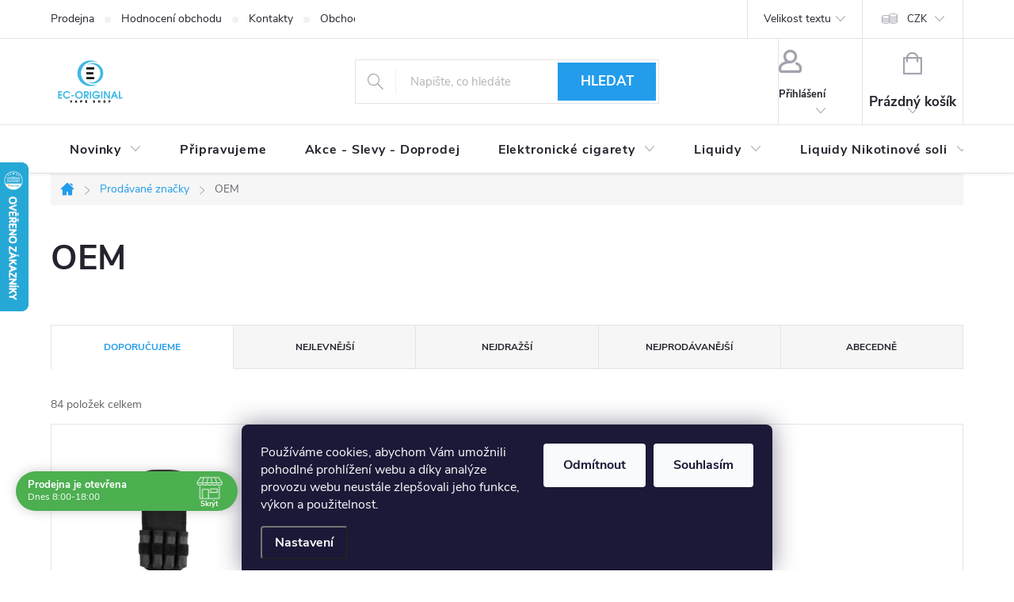

--- FILE ---
content_type: text/html; charset=utf-8
request_url: https://www.ec-original.cz/znacka/oem/
body_size: 47570
content:
<!doctype html><html lang="cs" dir="ltr" class="header-background-light external-fonts-loaded"><head><meta charset="utf-8" /><meta name="viewport" content="width=device-width,initial-scale=1" /><title>OEM - EC-ORIGINAL</title><link rel="preconnect" href="https://cdn.myshoptet.com" /><link rel="dns-prefetch" href="https://cdn.myshoptet.com" /><link rel="preload" href="https://cdn.myshoptet.com/prj/dist/master/cms/libs/jquery/jquery-1.11.3.min.js" as="script" /><link href="https://cdn.myshoptet.com/prj/dist/master/cms/templates/frontend_templates/shared/css/font-face/source-sans-3.css" rel="stylesheet"><link href="https://cdn.myshoptet.com/prj/dist/master/cms/templates/frontend_templates/shared/css/font-face/exo-2.css" rel="stylesheet"><script>
dataLayer = [];
dataLayer.push({'shoptet' : {
    "pageId": -24,
    "pageType": "article",
    "currency": "CZK",
    "currencyInfo": {
        "decimalSeparator": ",",
        "exchangeRate": 1,
        "priceDecimalPlaces": 0,
        "symbol": "K\u010d",
        "symbolLeft": 0,
        "thousandSeparator": " "
    },
    "language": "cs",
    "projectId": 28671,
    "cartInfo": {
        "id": null,
        "freeShipping": false,
        "freeShippingFrom": 1000,
        "leftToFreeGift": {
            "formattedPrice": "0 K\u010d",
            "priceLeft": 0
        },
        "freeGift": false,
        "leftToFreeShipping": {
            "priceLeft": 1000,
            "dependOnRegion": 0,
            "formattedPrice": "1 000 K\u010d"
        },
        "discountCoupon": [],
        "getNoBillingShippingPrice": {
            "withoutVat": 0,
            "vat": 0,
            "withVat": 0
        },
        "cartItems": [],
        "taxMode": "ORDINARY"
    },
    "cart": [],
    "customer": {
        "priceRatio": 1,
        "priceListId": 1,
        "groupId": null,
        "registered": false,
        "mainAccount": false
    }
}});
dataLayer.push({'cookie_consent' : {
    "marketing": "denied",
    "analytics": "denied"
}});
document.addEventListener('DOMContentLoaded', function() {
    shoptet.consent.onAccept(function(agreements) {
        if (agreements.length == 0) {
            return;
        }
        dataLayer.push({
            'cookie_consent' : {
                'marketing' : (agreements.includes(shoptet.config.cookiesConsentOptPersonalisation)
                    ? 'granted' : 'denied'),
                'analytics': (agreements.includes(shoptet.config.cookiesConsentOptAnalytics)
                    ? 'granted' : 'denied')
            },
            'event': 'cookie_consent'
        });
    });
});
</script>
<meta property="og:type" content="website"><meta property="og:site_name" content="ec-original.cz"><meta property="og:url" content="https://www.ec-original.cz/znacka/oem/"><meta property="og:title" content="OEM - EC-ORIGINAL"><meta name="author" content="EC-ORIGINAL"><meta name="web_author" content="Shoptet.cz"><meta name="dcterms.rightsHolder" content="www.ec-original.cz"><meta name="robots" content="index,follow"><meta property="og:image" content="https://cdn.myshoptet.com/prj/dist/master/cms/img/header_images/v16.png?t=1769010268"><meta property="og:description" content="OEM"><meta name="description" content="OEM"><meta name="google-site-verification" content="google4aa1dca2b29e4948"><style>:root {--color-primary: #239ceb;--color-primary-h: 204;--color-primary-s: 83%;--color-primary-l: 53%;--color-primary-hover: #1997e5;--color-primary-hover-h: 203;--color-primary-hover-s: 80%;--color-primary-hover-l: 50%;--color-secondary: #468c98;--color-secondary-h: 189;--color-secondary-s: 37%;--color-secondary-l: 44%;--color-secondary-hover: #3b7580;--color-secondary-hover-h: 190;--color-secondary-hover-s: 37%;--color-secondary-hover-l: 37%;--color-tertiary: #ffc807;--color-tertiary-h: 47;--color-tertiary-s: 100%;--color-tertiary-l: 51%;--color-tertiary-hover: #ffbb00;--color-tertiary-hover-h: 44;--color-tertiary-hover-s: 100%;--color-tertiary-hover-l: 50%;--color-header-background: #ffffff;--template-font: "Source Sans 3";--template-headings-font: "Exo 2";--header-background-url: none;--cookies-notice-background: #1A1937;--cookies-notice-color: #F8FAFB;--cookies-notice-button-hover: #f5f5f5;--cookies-notice-link-hover: #27263f;--templates-update-management-preview-mode-content: "Náhled aktualizací šablony je aktivní pro váš prohlížeč."}</style>
<link rel="next" href="/znacka/oem/strana-2/" />    <script>var shoptet = shoptet || {};</script>
    <script src="https://cdn.myshoptet.com/prj/dist/master/shop/dist/main-3g-header.js.05f199e7fd2450312de2.js"></script>
<!-- User include --><!-- service 776(417) html code header -->
<link type="text/css" rel="stylesheet" media="all"  href="https://cdn.myshoptet.com/usr/paxio.myshoptet.com/user/documents/blank/style.css?v1602546"/>
<link href="https://cdn.myshoptet.com/prj/dist/master/shop/dist/font-shoptet-11.css.62c94c7785ff2cea73b2.css" rel="stylesheet">
<link href="https://cdn.myshoptet.com/usr/paxio.myshoptet.com/user/documents/blank/ikony.css?v9" rel="stylesheet">
<link type="text/css" rel="stylesheet" media="screen"  href="https://cdn.myshoptet.com/usr/paxio.myshoptet.com/user/documents/blank/preklady.css?v27" />
<link rel="stylesheet" href="https://cdn.myshoptet.com/usr/paxio.myshoptet.com/user/documents/blank/Slider/slick.css" />
<link rel="stylesheet" href="https://cdn.myshoptet.com/usr/paxio.myshoptet.com/user/documents/blank/Slider/slick-theme.css?v4" />
<link rel="stylesheet" href="https://cdn.myshoptet.com/usr/paxio.myshoptet.com/user/documents/blank/Slider/slick-classic.css?v3" />

<!-- api 426(80) html code header -->
<link rel="stylesheet" href="https://cdn.myshoptet.com/usr/api2.dklab.cz/user/documents/_doplnky/navstivene/28671/8/28671_8.css" type="text/css" /><style> :root { --dklab-lastvisited-background-color: #FFFFFF; } </style>
<!-- api 428(82) html code header -->
<link rel="stylesheet" href="https://cdn.myshoptet.com/usr/api2.dklab.cz/user/documents/_doplnky/oblibene/28671/18/28671_18.css" type="text/css" /><style>
        :root {
            --dklab-favourites-flag-color: #E91B7D;
            --dklab-favourites-flag-text-color: #FFFFFF;
            --dklab-favourites-add-text-color: #000000;            
            --dklab-favourites-remove-text-color: #E91B7D;            
            --dklab-favourites-add-text-detail-color: #000000;            
            --dklab-favourites-remove-text-detail-color: #E91B7D;            
            --dklab-favourites-header-icon-color: #000000;            
            --dklab-favourites-counter-color: #000000;            
        } </style>
<!-- api 690(337) html code header -->
<script>var ophWidgetData={"lang":"cs","link":"","logo":false,"expanded":true,"lunchShow":false,"checkHoliday":true,"showWidgetStart":"06:00","showWidgetEnd":"23:00","beforeOpenStore":"10","beforeCloseStore":"30","openingHours":[{"day":1,"openHour":"08:00","closeHour":"18:00","openPause":"","closePause":"","closed":false},{"day":2,"openHour":"08:00","closeHour":"18:00","openPause":"","closePause":"","closed":false},{"day":3,"openHour":"08:00","closeHour":"18:00","openPause":"","closePause":"","closed":false},{"day":4,"openHour":"08:00","closeHour":"18:00","openPause":"","closePause":"","closed":false},{"day":5,"openHour":"08:00","closeHour":"18:00","openPause":"","closePause":"","closed":false},{"day":6,"openHour":"10:00","closeHour":"16:00","openPause":"","closePause":"","closed":false},{"day":7,"openHour":"10:00","closeHour":"16:00","openPause":"","closePause":"","closed":false}],"excludes":[{"date":"2026-01-11","openHour":"","closeHour":"","openPause":"","closePause":"","closed":true,"text":""}],"holidayList":["01-01","01-05","08-05","05-07","06-07","28-09","28-10","17-11","24-12","25-12","26-12"],"logoFilemanager":"","colors":{"bg_header_color":"","bg_logo_color":"","bg_title_color":"","bg_preopen_color":"#03a9f4","bg_open_color":"#4caf50","bg_pause_color":"#ff9800","bg_preclose_color":"#ff6f00","bg_close_color":"#e94b4b","color_exception_day":"#e94b4b"},"address":"Dlouh\u00e1 576\/1 BRNO - Bohunice","bottomPosition":"70","showDetailOnExpand":true,"hideOnCheckout":true,"weekTurnOff":[]}</script>
<!-- api 1238(856) html code header -->
<link rel="stylesheet" href="https://cdn.myshoptet.com/usr/shoptet.tomashlad.eu/user/documents/extras/wide-web/styles.min.css?v99">
<script>
    var shoptetakWideWebSettings={"useContentSize":true,"useBiggerText":true,"useBiggerVisitingText":true,"contentSizeValue":"90%","textSizeValue":"1px","addonActivation":true};

    var body=document.getElementsByTagName("body")[0];

    const root = document.documentElement;

    if ( shoptetakWideWebSettings.useContentSize) {
        root.setAttribute("container-change", "true");
        root.style.setProperty('--container-size', shoptetakWideWebSettings.contentSizeValue);
    }
    if (shoptetakWideWebSettings.useBiggerText) {
        root.setAttribute("bigger-text", shoptetakWideWebSettings.textSizeValue);
    }

    if (shoptetakWideWebSettings.useBiggerVisitingText) {
        root.setAttribute("text-change", "true");
    }

    cookie = key=>((new RegExp((key || '=')+'=(.*?); ','gm')).exec(document.cookie+'; ') ||['',null])[1];

    if (cookie('textSize') !== null) {
        function getTextCookie(number) {
            if (cookie('textSize') === ''+number+'px') {
                root.setAttribute("bigger-user-text", ''+number+'px');
            }
        }

        getTextCookie('0');
        getTextCookie('1');
        getTextCookie('2');
        getTextCookie('3');
        getTextCookie('4');
        getTextCookie('5');
    }
</script>

<!-- service 421(75) html code header -->
<style>
body:not(.template-07):not(.template-09):not(.template-10):not(.template-11):not(.template-12):not(.template-13):not(.template-14) #return-to-top i::before {content: 'a';}
#return-to-top i:before {content: '\e911';}
#return-to-top {
z-index: 99999999;
    position: fixed;
    bottom: 45px;
    right: 20px;
background: rgba(0, 0, 0, 0.7);
    width: 50px;
    height: 50px;
    display: block;
    text-decoration: none;
    -webkit-border-radius: 35px;
    -moz-border-radius: 35px;
    border-radius: 35px;
    display: none;
    -webkit-transition: all 0.3s linear;
    -moz-transition: all 0.3s ease;
    -ms-transition: all 0.3s ease;
    -o-transition: all 0.3s ease;
    transition: all 0.3s ease;
}
#return-to-top i {color: #fff;margin: -10px 0 0 -10px;position: relative;left: 50%;top: 50%;font-size: 19px;-webkit-transition: all 0.3s ease;-moz-transition: all 0.3s ease;-ms-transition: all 0.3s ease;-o-transition: all 0.3s ease;transition: all 0.3s ease;height: 20px;width: 20px;text-align: center;display: block;font-style: normal;}
#return-to-top:hover {
    background: rgba(0, 0, 0, 0.9);
}
#return-to-top:hover i {
    color: #fff;
}
.icon-chevron-up::before {
font-weight: bold;
}
.ordering-process #return-to-top{display: none !important;}
</style>
<!-- service 690(337) html code header -->
<link href="https://cdn.myshoptet.com/usr/mcore.myshoptet.com/user/documents/upload/addon01/ophWidget.min.css?v=1.6.9" rel="stylesheet" />


<!-- service 1228(847) html code header -->
<link 
rel="stylesheet" 
href="https://cdn.myshoptet.com/usr/dmartini.myshoptet.com/user/documents/upload/dmartini/shop_rating/shop_rating.min.css?140"
data-author="Dominik Martini" 
data-author-web="dmartini.cz">
<!-- service 1238(856) html code header -->
<style>
html:not([bigger-user-text="0px"]) .p-detail-tabs h1 {
  font-size: 1em !important;
}
</style>
<!-- service 1472(1086) html code header -->
<link rel="stylesheet" href="https://cdn.myshoptet.com/usr/apollo.jakubtursky.sk/user/documents/assets/sipky/main.css?v=19">
<!-- service 428(82) html code header -->
<style>
@font-face {
    font-family: 'oblibene';
    src:  url('https://cdn.myshoptet.com/usr/api2.dklab.cz/user/documents/_doplnky/oblibene/font/oblibene.eot?v1');
    src:  url('https://cdn.myshoptet.com/usr/api2.dklab.cz/user/documents/_doplnky/oblibene/font/oblibene.eot?v1#iefix') format('embedded-opentype'),
    url('https://cdn.myshoptet.com/usr/api2.dklab.cz/user/documents/_doplnky/oblibene/font/oblibene.ttf?v1') format('truetype'),
    url('https://cdn.myshoptet.com/usr/api2.dklab.cz/user/documents/_doplnky/oblibene/font/oblibene.woff?v1') format('woff'),
    url('https://cdn.myshoptet.com/usr/api2.dklab.cz/user/documents/_doplnky/oblibene/font/oblibene.svg?v1') format('svg');
    font-weight: normal;
    font-style: normal;
}
</style>
<script>
var dklabFavIndividual;
</script>
<!-- service 1709(1293) html code header -->
<style>
.shkRecapImgExtension {
    float: left;
    width: 50px;
    margin-right: 6px;
    margin-bottom: 2px;
}
.shkRecapImgExtension:not(:nth-of-type(1)) {
  display: none;
}

@media only screen and (max-width: 1200px) and (min-width: 992px) {
    .shkRecapImgExtension {
        width: 38px;
    }
    .template-13 .shkRecapImgExtension {
        margin-right: 0;
        margin-bottom: 5px;
        width: 100%;
    }
}
@media only screen and (max-width: 360px) {
	.shkRecapImgExtension {
        width: 38px;
    }
}
.template-08 #checkout-recapitulation a,
.template-06 #checkout-recapitulation a {
	display: inline;
}
@media only screen and (max-width: 760px) and (min-width: 640px) {
	.template-08 .shkRecapImgExtension {
		margin-right: 0;
        margin-bottom: 5px;
        width: 100%;
	}
  .template-08 #checkout-recapitulation a {
  	display: inline-block;
  }
}

@media only screen and (max-width: 992px) and (min-width: 640px) {
    .template-05 .shkRecapImgExtension,
    .template-04 .shkRecapImgExtension {
        width: 38px;
    }
}
</style>
<!-- project html code header -->
<style> #return-to-top {bottom: 100px;} </style>
<script src="https://eu1-config.doofinder.com/2.x/f7b3fff4-92c1-4daf-bd2c-c8563ad763aa.js" async></script>
<script>
window.addEventListener('DOMContentLoaded', function() {
 document.addEventListener('doofinder.cart.add', function(event) {
 const { item_id: product_code, amount } = event.detail;
     let response = shoptet.cartShared.addToCart({ productCode: product_code, amount: amount });
});
 });</script>
<!-- /User include --><link rel="shortcut icon" href="/favicon.ico" type="image/x-icon" /><link rel="canonical" href="https://www.ec-original.cz/znacka/oem/" />    <script>
        var _hwq = _hwq || [];
        _hwq.push(['setKey', 'A81632295B05C98672DC0E993157FF42']);
        _hwq.push(['setTopPos', '140']);
        _hwq.push(['showWidget', '21']);
        (function() {
            var ho = document.createElement('script');
            ho.src = 'https://cz.im9.cz/direct/i/gjs.php?n=wdgt&sak=A81632295B05C98672DC0E993157FF42';
            var s = document.getElementsByTagName('script')[0]; s.parentNode.insertBefore(ho, s);
        })();
    </script>
    <!-- Global site tag (gtag.js) - Google Analytics -->
    <script async src="https://www.googletagmanager.com/gtag/js?id=G-T2Q7Y65T37"></script>
    <script>
        
        window.dataLayer = window.dataLayer || [];
        function gtag(){dataLayer.push(arguments);}
        

                    console.debug('default consent data');

            gtag('consent', 'default', {"ad_storage":"denied","analytics_storage":"denied","ad_user_data":"denied","ad_personalization":"denied","wait_for_update":500});
            dataLayer.push({
                'event': 'default_consent'
            });
        
        gtag('js', new Date());

                gtag('config', 'UA-36097408-2', { 'groups': "UA" });
        
                gtag('config', 'G-T2Q7Y65T37', {"groups":"GA4","send_page_view":false,"content_group":"article","currency":"CZK","page_language":"cs"});
        
        
        
        
        
        
                    gtag('event', 'page_view', {"send_to":"GA4","page_language":"cs","content_group":"article","currency":"CZK"});
        
        
        
        
        
        
        
        
        
        
        
        
        
        document.addEventListener('DOMContentLoaded', function() {
            if (typeof shoptet.tracking !== 'undefined') {
                for (var id in shoptet.tracking.bannersList) {
                    gtag('event', 'view_promotion', {
                        "send_to": "UA",
                        "promotions": [
                            {
                                "id": shoptet.tracking.bannersList[id].id,
                                "name": shoptet.tracking.bannersList[id].name,
                                "position": shoptet.tracking.bannersList[id].position
                            }
                        ]
                    });
                }
            }

            shoptet.consent.onAccept(function(agreements) {
                if (agreements.length !== 0) {
                    console.debug('gtag consent accept');
                    var gtagConsentPayload =  {
                        'ad_storage': agreements.includes(shoptet.config.cookiesConsentOptPersonalisation)
                            ? 'granted' : 'denied',
                        'analytics_storage': agreements.includes(shoptet.config.cookiesConsentOptAnalytics)
                            ? 'granted' : 'denied',
                                                                                                'ad_user_data': agreements.includes(shoptet.config.cookiesConsentOptPersonalisation)
                            ? 'granted' : 'denied',
                        'ad_personalization': agreements.includes(shoptet.config.cookiesConsentOptPersonalisation)
                            ? 'granted' : 'denied',
                        };
                    console.debug('update consent data', gtagConsentPayload);
                    gtag('consent', 'update', gtagConsentPayload);
                    dataLayer.push(
                        { 'event': 'update_consent' }
                    );
                }
            });
        });
    </script>
</head><body class="desktop id--24 in-znacka template-11 type-manufacturer-detail multiple-columns-body columns-mobile-2 columns-3 blank-mode blank-mode-css ums_forms_redesign--off ums_a11y_category_page--on ums_discussion_rating_forms--off ums_flags_display_unification--on ums_a11y_login--on mobile-header-version-0">
        <div id="fb-root"></div>
        <script>
            window.fbAsyncInit = function() {
                FB.init({
//                    appId            : 'your-app-id',
                    autoLogAppEvents : true,
                    xfbml            : true,
                    version          : 'v19.0'
                });
            };
        </script>
        <script async defer crossorigin="anonymous" src="https://connect.facebook.net/cs_CZ/sdk.js"></script>    <div class="siteCookies siteCookies--bottom siteCookies--dark js-siteCookies" role="dialog" data-testid="cookiesPopup" data-nosnippet>
        <div class="siteCookies__form">
            <div class="siteCookies__content">
                <div class="siteCookies__text">
                    Používáme cookies, abychom Vám umožnili pohodlné prohlížení webu a díky analýze provozu webu neustále zlepšovali jeho funkce, výkon a použitelnost.
                </div>
                <p class="siteCookies__links">
                    <button class="siteCookies__link js-cookies-settings" aria-label="Nastavení cookies" data-testid="cookiesSettings">Nastavení</button>
                </p>
            </div>
            <div class="siteCookies__buttonWrap">
                                    <button class="siteCookies__button js-cookiesConsentSubmit" value="reject" aria-label="Odmítnout cookies" data-testid="buttonCookiesReject">Odmítnout</button>
                                <button class="siteCookies__button js-cookiesConsentSubmit" value="all" aria-label="Přijmout cookies" data-testid="buttonCookiesAccept">Souhlasím</button>
            </div>
        </div>
        <script>
            document.addEventListener("DOMContentLoaded", () => {
                const siteCookies = document.querySelector('.js-siteCookies');
                document.addEventListener("scroll", shoptet.common.throttle(() => {
                    const st = document.documentElement.scrollTop;
                    if (st > 1) {
                        siteCookies.classList.add('siteCookies--scrolled');
                    } else {
                        siteCookies.classList.remove('siteCookies--scrolled');
                    }
                }, 100));
            });
        </script>
    </div>
<a href="#content" class="skip-link sr-only">Přejít na obsah</a><div class="overall-wrapper"><div class="user-action"><div class="container">
    <div class="user-action-in">
                    <div id="login" class="user-action-login popup-widget login-widget" role="dialog" aria-labelledby="loginHeading">
        <div class="popup-widget-inner">
                            <h2 id="loginHeading">Přihlášení k vašemu účtu</h2><div id="customerLogin"><form action="/action/Customer/Login/" method="post" id="formLoginIncluded" class="csrf-enabled formLogin" data-testid="formLogin"><input type="hidden" name="referer" value="" /><div class="form-group"><div class="input-wrapper email js-validated-element-wrapper no-label"><input type="email" name="email" class="form-control" autofocus placeholder="E-mailová adresa (např. jan@novak.cz)" data-testid="inputEmail" autocomplete="email" required /></div></div><div class="form-group"><div class="input-wrapper password js-validated-element-wrapper no-label"><input type="password" name="password" class="form-control" placeholder="Heslo" data-testid="inputPassword" autocomplete="current-password" required /><span class="no-display">Nemůžete vyplnit toto pole</span><input type="text" name="surname" value="" class="no-display" /></div></div><div class="form-group"><div class="login-wrapper"><button type="submit" class="btn btn-secondary btn-text btn-login" data-testid="buttonSubmit">Přihlásit se</button><div class="password-helper"><a href="/registrace/" data-testid="signup" rel="nofollow">Nová registrace</a><a href="/klient/zapomenute-heslo/" rel="nofollow">Zapomenuté heslo</a></div></div></div></form>
</div>                    </div>
    </div>

                            <div id="cart-widget" class="user-action-cart popup-widget cart-widget loader-wrapper" data-testid="popupCartWidget" role="dialog" aria-hidden="true">
    <div class="popup-widget-inner cart-widget-inner place-cart-here">
        <div class="loader-overlay">
            <div class="loader"></div>
        </div>
    </div>

    <div class="cart-widget-button">
        <a href="/kosik/" class="btn btn-conversion" id="continue-order-button" rel="nofollow" data-testid="buttonNextStep">Pokračovat do košíku</a>
    </div>
</div>
            </div>
</div>
</div><div class="top-navigation-bar" data-testid="topNavigationBar">

    <div class="container">

        <div class="top-navigation-contacts">
            <strong>Zákaznická podpora:</strong><a href="mailto:eshop@ec-original.cz" class="project-email" data-testid="contactboxEmail"><span>eshop@ec-original.cz</span></a>        </div>

                            <div class="top-navigation-menu">
                <div class="top-navigation-menu-trigger"></div>
                <ul class="top-navigation-bar-menu">
                                            <li class="top-navigation-menu-item-1121">
                            <a href="/obchod-ec-original/">Prodejna</a>
                        </li>
                                            <li class="top-navigation-menu-item--51">
                            <a href="/hodnoceni-obchodu/">Hodnocení obchodu</a>
                        </li>
                                            <li class="top-navigation-menu-item-29">
                            <a href="/kontakty/">Kontakty</a>
                        </li>
                                            <li class="top-navigation-menu-item-39">
                            <a href="/obchodni-podminky/">Obchodní podmínky</a>
                        </li>
                                            <li class="top-navigation-menu-item-9761">
                            <a href="/overeni-veku-18/">Ověření věku 18+</a>
                        </li>
                                            <li class="top-navigation-menu-item-10581">
                            <a href="/zpusoby-doruceni/">Způsoby doručení</a>
                        </li>
                                            <li class="top-navigation-menu-item-10584">
                            <a href="/zpusoby-platby/">Způsoby platby</a>
                        </li>
                                            <li class="top-navigation-menu-item-690">
                            <a href="/reklamacni-rad/">Reklamační řád</a>
                        </li>
                                            <li class="top-navigation-menu-item-5201">
                            <a href="/vraceni-zbozi-a-reklamace/">Vrácení zboží a reklamace</a>
                        </li>
                                            <li class="top-navigation-menu-item--6">
                            <a href="/napiste-nam/">Napište nám</a>
                        </li>
                                            <li class="top-navigation-menu-item--24">
                            <a href="/znacka/">Prodávané značky</a>
                        </li>
                                            <li class="top-navigation-menu-item--23">
                            <a href="/slovnik-pojmu/">Slovník pojmů</a>
                        </li>
                                    </ul>
                <ul class="top-navigation-bar-menu-helper"></ul>
            </div>
        
        <div class="top-navigation-tools top-navigation-tools--language">
            <div class="responsive-tools">
                <a href="#" class="toggle-window" data-target="search" aria-label="Hledat" data-testid="linkSearchIcon"></a>
                                                            <a href="#" class="toggle-window" data-target="login"></a>
                                                    <a href="#" class="toggle-window" data-target="navigation" aria-label="Menu" data-testid="hamburgerMenu"></a>
            </div>
                <div class="dropdown">
        <span>Ceny v:</span>
        <button id="topNavigationDropdown" type="button" data-toggle="dropdown" aria-haspopup="true" aria-expanded="false">
            CZK
            <span class="caret"></span>
        </button>
        <ul class="dropdown-menu" aria-labelledby="topNavigationDropdown"><li><a href="/action/Currency/changeCurrency/?currencyCode=CZK" rel="nofollow">CZK</a></li><li><a href="/action/Currency/changeCurrency/?currencyCode=EUR" rel="nofollow">EUR</a></li></ul>
    </div>
            <button class="top-nav-button top-nav-button-login toggle-window" type="button" data-target="login" aria-haspopup="dialog" aria-controls="login" aria-expanded="false" data-testid="signin"><span>Přihlášení</span></button>        </div>

    </div>

</div>
<header id="header"><div class="container navigation-wrapper">
    <div class="header-top">
        <div class="site-name-wrapper">
            <div class="site-name"><a href="/" data-testid="linkWebsiteLogo"><img src="https://cdn.myshoptet.com/usr/www.ec-original.cz/user/logos/ec-original_logo_x6.png" alt="EC-ORIGINAL" fetchpriority="low" /></a></div>        </div>
        <div class="search" itemscope itemtype="https://schema.org/WebSite">
            <meta itemprop="headline" content="Prodávané značky"/><meta itemprop="url" content="https://www.ec-original.cz"/><meta itemprop="text" content="OEM"/>            <form action="/action/ProductSearch/prepareString/" method="post"
    id="formSearchForm" class="search-form compact-form js-search-main"
    itemprop="potentialAction" itemscope itemtype="https://schema.org/SearchAction" data-testid="searchForm">
    <fieldset>
        <meta itemprop="target"
            content="https://www.ec-original.cz/vyhledavani/?string={string}"/>
        <input type="hidden" name="language" value="cs"/>
        
            
<input
    type="search"
    name="string"
        class="query-input form-control search-input js-search-input"
    placeholder="Napište, co hledáte"
    autocomplete="off"
    required
    itemprop="query-input"
    aria-label="Vyhledávání"
    data-testid="searchInput"
>
            <button type="submit" class="btn btn-default" data-testid="searchBtn">Hledat</button>
        
    </fieldset>
</form>
        </div>
        <div class="navigation-buttons">
                
    <a href="/kosik/" class="btn btn-icon toggle-window cart-count" data-target="cart" data-hover="true" data-redirect="true" data-testid="headerCart" rel="nofollow" aria-haspopup="dialog" aria-expanded="false" aria-controls="cart-widget">
        
                <span class="sr-only">Nákupní košík</span>
        
            <span class="cart-price visible-lg-inline-block" data-testid="headerCartPrice">
                                    Prázdný košík                            </span>
        
    
            </a>
        </div>
    </div>
    <nav id="navigation" aria-label="Hlavní menu" data-collapsible="true"><div class="navigation-in menu"><ul class="menu-level-1" role="menubar" data-testid="headerMenuItems"><li class="menu-item-702 ext" role="none"><a href="/novinky-v-nabidce/" data-testid="headerMenuItem" role="menuitem" aria-haspopup="true" aria-expanded="false"><b>Novinky</b><span class="submenu-arrow"></span></a><ul class="menu-level-2" aria-label="Novinky" tabindex="-1" role="menu"><li class="menu-item-10623" role="none"><a href="/novinky-leden-2026/" class="menu-image" data-testid="headerMenuItem" tabindex="-1" aria-hidden="true"><img src="data:image/svg+xml,%3Csvg%20width%3D%22140%22%20height%3D%22100%22%20xmlns%3D%22http%3A%2F%2Fwww.w3.org%2F2000%2Fsvg%22%3E%3C%2Fsvg%3E" alt="" aria-hidden="true" width="140" height="100"  data-src="https://cdn.myshoptet.com/usr/www.ec-original.cz/user/categories/thumb/_____novinky-88-3-1.jpg" fetchpriority="low" /></a><div><a href="/novinky-leden-2026/" data-testid="headerMenuItem" role="menuitem"><span>Novinky LEDEN 2026</span></a>
                        </div></li><li class="menu-item-10587" role="none"><a href="/novinky-prosinec-2025/" class="menu-image" data-testid="headerMenuItem" tabindex="-1" aria-hidden="true"><img src="data:image/svg+xml,%3Csvg%20width%3D%22140%22%20height%3D%22100%22%20xmlns%3D%22http%3A%2F%2Fwww.w3.org%2F2000%2Fsvg%22%3E%3C%2Fsvg%3E" alt="" aria-hidden="true" width="140" height="100"  data-src="https://cdn.myshoptet.com/usr/www.ec-original.cz/user/categories/thumb/_____novinky-88-3-1.jpg" fetchpriority="low" /></a><div><a href="/novinky-prosinec-2025/" data-testid="headerMenuItem" role="menuitem"><span>Novinky PROSINEC 2025</span></a>
                        </div></li><li class="menu-item-10533" role="none"><a href="/novinky-listopad-2025/" class="menu-image" data-testid="headerMenuItem" tabindex="-1" aria-hidden="true"><img src="data:image/svg+xml,%3Csvg%20width%3D%22140%22%20height%3D%22100%22%20xmlns%3D%22http%3A%2F%2Fwww.w3.org%2F2000%2Fsvg%22%3E%3C%2Fsvg%3E" alt="" aria-hidden="true" width="140" height="100"  data-src="https://cdn.myshoptet.com/usr/www.ec-original.cz/user/categories/thumb/_____novinky-88-3-1.jpg" fetchpriority="low" /></a><div><a href="/novinky-listopad-2025/" data-testid="headerMenuItem" role="menuitem"><span>Novinky LISTOPAD 2025</span></a>
                        </div></li><li class="menu-item-10521" role="none"><a href="/novinky-rijen-2025/" class="menu-image" data-testid="headerMenuItem" tabindex="-1" aria-hidden="true"><img src="data:image/svg+xml,%3Csvg%20width%3D%22140%22%20height%3D%22100%22%20xmlns%3D%22http%3A%2F%2Fwww.w3.org%2F2000%2Fsvg%22%3E%3C%2Fsvg%3E" alt="" aria-hidden="true" width="140" height="100"  data-src="https://cdn.myshoptet.com/usr/www.ec-original.cz/user/categories/thumb/_____novinky-88-3-1.jpg" fetchpriority="low" /></a><div><a href="/novinky-rijen-2025/" data-testid="headerMenuItem" role="menuitem"><span>Novinky ŘÍJEN 2025</span></a>
                        </div></li><li class="menu-item-10503" role="none"><a href="/novinky-zari-2025/" class="menu-image" data-testid="headerMenuItem" tabindex="-1" aria-hidden="true"><img src="data:image/svg+xml,%3Csvg%20width%3D%22140%22%20height%3D%22100%22%20xmlns%3D%22http%3A%2F%2Fwww.w3.org%2F2000%2Fsvg%22%3E%3C%2Fsvg%3E" alt="" aria-hidden="true" width="140" height="100"  data-src="https://cdn.myshoptet.com/usr/www.ec-original.cz/user/categories/thumb/_____novinky-88-3-1.jpg" fetchpriority="low" /></a><div><a href="/novinky-zari-2025/" data-testid="headerMenuItem" role="menuitem"><span>Novinky ZÁŘÍ 2025</span></a>
                        </div></li><li class="menu-item-10485" role="none"><a href="/novinky-srpen-2025/" class="menu-image" data-testid="headerMenuItem" tabindex="-1" aria-hidden="true"><img src="data:image/svg+xml,%3Csvg%20width%3D%22140%22%20height%3D%22100%22%20xmlns%3D%22http%3A%2F%2Fwww.w3.org%2F2000%2Fsvg%22%3E%3C%2Fsvg%3E" alt="" aria-hidden="true" width="140" height="100"  data-src="https://cdn.myshoptet.com/usr/www.ec-original.cz/user/categories/thumb/_____novinky.jpg" fetchpriority="low" /></a><div><a href="/novinky-srpen-2025/" data-testid="headerMenuItem" role="menuitem"><span>Novinky SRPEN 2025</span></a>
                        </div></li><li class="menu-item-10479" role="none"><a href="/novinky-cervenec-2025/" class="menu-image" data-testid="headerMenuItem" tabindex="-1" aria-hidden="true"><img src="data:image/svg+xml,%3Csvg%20width%3D%22140%22%20height%3D%22100%22%20xmlns%3D%22http%3A%2F%2Fwww.w3.org%2F2000%2Fsvg%22%3E%3C%2Fsvg%3E" alt="" aria-hidden="true" width="140" height="100"  data-src="https://cdn.myshoptet.com/usr/www.ec-original.cz/user/categories/thumb/_____novinky-88-3-1.jpg" fetchpriority="low" /></a><div><a href="/novinky-cervenec-2025/" data-testid="headerMenuItem" role="menuitem"><span>Novinky ČERVENEC 2025</span></a>
                        </div></li><li class="menu-item-10467" role="none"><a href="/novinky-cerven-2025/" class="menu-image" data-testid="headerMenuItem" tabindex="-1" aria-hidden="true"><img src="data:image/svg+xml,%3Csvg%20width%3D%22140%22%20height%3D%22100%22%20xmlns%3D%22http%3A%2F%2Fwww.w3.org%2F2000%2Fsvg%22%3E%3C%2Fsvg%3E" alt="" aria-hidden="true" width="140" height="100"  data-src="https://cdn.myshoptet.com/usr/www.ec-original.cz/user/categories/thumb/_____novinky-88-3-1-2.jpg" fetchpriority="low" /></a><div><a href="/novinky-cerven-2025/" data-testid="headerMenuItem" role="menuitem"><span>Novinky ČERVEN 2025</span></a>
                        </div></li></ul></li>
<li class="menu-item-1614" role="none"><a href="/pripravujeme-na-ceste/" data-testid="headerMenuItem" role="menuitem" aria-expanded="false"><b>Připravujeme</b></a></li>
<li class="menu-item-703" role="none"><a href="/akce-slevy/" data-testid="headerMenuItem" role="menuitem" aria-expanded="false"><b>Akce - Slevy - Doprodej</b></a></li>
<li class="menu-item-696 ext" role="none"><a href="/elektronicke-cigarety/" data-testid="headerMenuItem" role="menuitem" aria-haspopup="true" aria-expanded="false"><b>Elektronické cigarety</b><span class="submenu-arrow"></span></a><ul class="menu-level-2" aria-label="Elektronické cigarety" tabindex="-1" role="menu"><li class="menu-item-8718 has-third-level" role="none"><a href="/jednorazove-e-cigarety/" class="menu-image" data-testid="headerMenuItem" tabindex="-1" aria-hidden="true"><img src="data:image/svg+xml,%3Csvg%20width%3D%22140%22%20height%3D%22100%22%20xmlns%3D%22http%3A%2F%2Fwww.w3.org%2F2000%2Fsvg%22%3E%3C%2Fsvg%3E" alt="" aria-hidden="true" width="140" height="100"  data-src="https://cdn.myshoptet.com/usr/www.ec-original.cz/user/categories/thumb/jake-jsou-nejlepsi-jednorazove-cigarety-roku-2023.jpg" fetchpriority="low" /></a><div><a href="/jednorazove-e-cigarety/" data-testid="headerMenuItem" role="menuitem"><span>Jednorázové e-cigarety</span></a>
                                                    <ul class="menu-level-3" role="menu">
                                                                    <li class="menu-item-10008" role="none">
                                        <a href="/elfa--by-elf-bar/" data-testid="headerMenuItem" role="menuitem">
                                            ELFA (by Elf Bar)</a>,                                    </li>
                                                                    <li class="menu-item-10509" role="none">
                                        <a href="/elfbar-1000/" data-testid="headerMenuItem" role="menuitem">
                                            ELFBAR 1000</a>,                                    </li>
                                                                    <li class="menu-item-10611" role="none">
                                        <a href="/emporio-pod/" data-testid="headerMenuItem" role="menuitem">
                                            EMPORIO POD</a>,                                    </li>
                                                                    <li class="menu-item-10192" role="none">
                                        <a href="/lost-mary-tappo/" data-testid="headerMenuItem" role="menuitem">
                                            Lost Mary Tappo</a>,                                    </li>
                                                                    <li class="menu-item-10515" role="none">
                                        <a href="/oxva-oxbar-c800/" data-testid="headerMenuItem" role="menuitem">
                                            Oxva OxBar C800</a>,                                    </li>
                                                                    <li class="menu-item-10617" role="none">
                                        <a href="/oxva-slimstick-pod/" data-testid="headerMenuItem" role="menuitem">
                                            Oxva SlimStick Pod</a>,                                    </li>
                                                                    <li class="menu-item-10614" role="none">
                                        <a href="/riot-1000/" data-testid="headerMenuItem" role="menuitem">
                                            RIOT 1000</a>                                    </li>
                                                            </ul>
                        </div></li><li class="menu-item-1290 has-third-level" role="none"><a href="/elektronicke-dymky/" class="menu-image" data-testid="headerMenuItem" tabindex="-1" aria-hidden="true"><img src="data:image/svg+xml,%3Csvg%20width%3D%22140%22%20height%3D%22100%22%20xmlns%3D%22http%3A%2F%2Fwww.w3.org%2F2000%2Fsvg%22%3E%3C%2Fsvg%3E" alt="" aria-hidden="true" width="140" height="100"  data-src="https://cdn.myshoptet.com/usr/www.ec-original.cz/user/categories/thumb/hookah.jpg" fetchpriority="low" /></a><div><a href="/elektronicke-dymky/" data-testid="headerMenuItem" role="menuitem"><span>E - dýmky</span></a>
                                                    <ul class="menu-level-3" role="menu">
                                                                    <li class="menu-item-3645" role="none">
                                        <a href="/aspire-proteus-2/" data-testid="headerMenuItem" role="menuitem">
                                            Aspire Proteus</a>,                                    </li>
                                                                    <li class="menu-item-9181" role="none">
                                        <a href="/creavap--fr/" data-testid="headerMenuItem" role="menuitem">
                                            Créavap (FR)</a>,                                    </li>
                                                                    <li class="menu-item-7085" role="none">
                                        <a href="/kangerm-e-hookah/" data-testid="headerMenuItem" role="menuitem">
                                            KANGERM E-HOOKAH</a>                                    </li>
                                                            </ul>
                        </div></li><li class="menu-item-3819" role="none"><a href="/pro-zacatecniky/" class="menu-image" data-testid="headerMenuItem" tabindex="-1" aria-hidden="true"><img src="data:image/svg+xml,%3Csvg%20width%3D%22140%22%20height%3D%22100%22%20xmlns%3D%22http%3A%2F%2Fwww.w3.org%2F2000%2Fsvg%22%3E%3C%2Fsvg%3E" alt="" aria-hidden="true" width="140" height="100"  data-src="https://cdn.myshoptet.com/usr/www.ec-original.cz/user/categories/thumb/___vapin_zacatecnik.jpg" fetchpriority="low" /></a><div><a href="/pro-zacatecniky/" data-testid="headerMenuItem" role="menuitem"><span>Pro začátečníky</span></a>
                        </div></li><li class="menu-item-5059 has-third-level" role="none"><a href="/pod-system/" class="menu-image" data-testid="headerMenuItem" tabindex="-1" aria-hidden="true"><img src="data:image/svg+xml,%3Csvg%20width%3D%22140%22%20height%3D%22100%22%20xmlns%3D%22http%3A%2F%2Fwww.w3.org%2F2000%2Fsvg%22%3E%3C%2Fsvg%3E" alt="" aria-hidden="true" width="140" height="100"  data-src="https://cdn.myshoptet.com/usr/www.ec-original.cz/user/categories/thumb/pod_system_logo.jpg" fetchpriority="low" /></a><div><a href="/pod-system/" data-testid="headerMenuItem" role="menuitem"><span>POD System</span></a>
                                                    <ul class="menu-level-3" role="menu">
                                                                    <li class="menu-item-6959" role="none">
                                        <a href="/aspire-2/" data-testid="headerMenuItem" role="menuitem">
                                            Aspire</a>,                                    </li>
                                                                    <li class="menu-item-7583" role="none">
                                        <a href="/dotmod-3/" data-testid="headerMenuItem" role="menuitem">
                                            Dotmod</a>,                                    </li>
                                                                    <li class="menu-item-6944" role="none">
                                        <a href="/eleaf/" data-testid="headerMenuItem" role="menuitem">
                                            Eleaf</a>,                                    </li>
                                                                    <li class="menu-item-9394" role="none">
                                        <a href="/freemax-5/" data-testid="headerMenuItem" role="menuitem">
                                            Freemax</a>,                                    </li>
                                                                    <li class="menu-item-10080" role="none">
                                        <a href="/fumytech-4/" data-testid="headerMenuItem" role="menuitem">
                                            Fumytech</a>,                                    </li>
                                                                    <li class="menu-item-10350" role="none">
                                        <a href="/elfbar-elfa/" data-testid="headerMenuItem" role="menuitem">
                                            ElfBar ELFA</a>,                                    </li>
                                                                    <li class="menu-item-6812" role="none">
                                        <a href="/geekvape-bident/" data-testid="headerMenuItem" role="menuitem">
                                            Geekvape</a>,                                    </li>
                                                                    <li class="menu-item-8069" role="none">
                                        <a href="/innokin-5/" data-testid="headerMenuItem" role="menuitem">
                                            Innokin</a>,                                    </li>
                                                                    <li class="menu-item-6935" role="none">
                                        <a href="/joyetech-9/" data-testid="headerMenuItem" role="menuitem">
                                            Joyetech</a>,                                    </li>
                                                                    <li class="menu-item-9046" role="none">
                                        <a href="/kiwi-vapor/" data-testid="headerMenuItem" role="menuitem">
                                            Kiwi Vapor</a>,                                    </li>
                                                                    <li class="menu-item-6929" role="none">
                                        <a href="/lost-vape-4/" data-testid="headerMenuItem" role="menuitem">
                                            Lost Vape</a>,                                    </li>
                                                                    <li class="menu-item-7568" role="none">
                                        <a href="/oxva/" data-testid="headerMenuItem" role="menuitem">
                                            Oxva</a>,                                    </li>
                                                                    <li class="menu-item-6932" role="none">
                                        <a href="/smok/" data-testid="headerMenuItem" role="menuitem">
                                            Smok</a>,                                    </li>
                                                                    <li class="menu-item-7025" role="none">
                                        <a href="/uwell-4/" data-testid="headerMenuItem" role="menuitem">
                                            Uwell</a>,                                    </li>
                                                                    <li class="menu-item-6818" role="none">
                                        <a href="/vaporesso-4/" data-testid="headerMenuItem" role="menuitem">
                                            Vaporesso</a>,                                    </li>
                                                                    <li class="menu-item-6923" role="none">
                                        <a href="/voopoo-5/" data-testid="headerMenuItem" role="menuitem">
                                            VooPoo</a>,                                    </li>
                                                                    <li class="menu-item-10026" role="none">
                                        <a href="/x-bar/" data-testid="headerMenuItem" role="menuitem">
                                            X-Bar</a>,                                    </li>
                                                                    <li class="menu-item-10234" role="none">
                                        <a href="/lost-mary-tappo-2/" data-testid="headerMenuItem" role="menuitem">
                                            Lost Mary Tappo</a>,                                    </li>
                                                                    <li class="menu-item-10599" role="none">
                                        <a href="/veepon-2/" data-testid="headerMenuItem" role="menuitem">
                                            Veepon</a>                                    </li>
                                                            </ul>
                        </div></li><li class="menu-item-1277 has-third-level" role="none"><a href="/aspire-kit/" class="menu-image" data-testid="headerMenuItem" tabindex="-1" aria-hidden="true"><img src="data:image/svg+xml,%3Csvg%20width%3D%22140%22%20height%3D%22100%22%20xmlns%3D%22http%3A%2F%2Fwww.w3.org%2F2000%2Fsvg%22%3E%3C%2Fsvg%3E" alt="" aria-hidden="true" width="140" height="100"  data-src="https://cdn.myshoptet.com/usr/www.ec-original.cz/user/categories/thumb/aspire-logo.png" fetchpriority="low" /></a><div><a href="/aspire-kit/" data-testid="headerMenuItem" role="menuitem"><span>Aspire</span></a>
                                                    <ul class="menu-level-3" role="menu">
                                                                    <li class="menu-item-3342" role="none">
                                        <a href="/breeze/" data-testid="headerMenuItem" role="menuitem">
                                            Breeze</a>,                                    </li>
                                                                    <li class="menu-item-3351" role="none">
                                        <a href="/pockex/" data-testid="headerMenuItem" role="menuitem">
                                            PockeX</a>,                                    </li>
                                                                    <li class="menu-item-3345" role="none">
                                        <a href="/zelos/" data-testid="headerMenuItem" role="menuitem">
                                            Zelos</a>                                    </li>
                                                            </ul>
                        </div></li><li class="menu-item-2333" role="none"><a href="/aramax/" class="menu-image" data-testid="headerMenuItem" tabindex="-1" aria-hidden="true"><img src="data:image/svg+xml,%3Csvg%20width%3D%22140%22%20height%3D%22100%22%20xmlns%3D%22http%3A%2F%2Fwww.w3.org%2F2000%2Fsvg%22%3E%3C%2Fsvg%3E" alt="" aria-hidden="true" width="140" height="100"  data-src="https://cdn.myshoptet.com/usr/www.ec-original.cz/user/categories/thumb/aramax-1.png" fetchpriority="low" /></a><div><a href="/aramax/" data-testid="headerMenuItem" role="menuitem"><span>Aramax</span></a>
                        </div></li><li class="menu-item-10602" role="none"><a href="/bd-vape-2/" class="menu-image" data-testid="headerMenuItem" tabindex="-1" aria-hidden="true"><img src="data:image/svg+xml,%3Csvg%20width%3D%22140%22%20height%3D%22100%22%20xmlns%3D%22http%3A%2F%2Fwww.w3.org%2F2000%2Fsvg%22%3E%3C%2Fsvg%3E" alt="" aria-hidden="true" width="140" height="100"  data-src="https://cdn.myshoptet.com/usr/www.ec-original.cz/user/categories/thumb/bd_vape_-_logo.jpg" fetchpriority="low" /></a><div><a href="/bd-vape-2/" data-testid="headerMenuItem" role="menuitem"><span>BD Vape</span></a>
                        </div></li><li class="menu-item-9211" role="none"><a href="/cthulhu-3/" class="menu-image" data-testid="headerMenuItem" tabindex="-1" aria-hidden="true"><img src="data:image/svg+xml,%3Csvg%20width%3D%22140%22%20height%3D%22100%22%20xmlns%3D%22http%3A%2F%2Fwww.w3.org%2F2000%2Fsvg%22%3E%3C%2Fsvg%3E" alt="" aria-hidden="true" width="140" height="100"  data-src="https://cdn.myshoptet.com/usr/www.ec-original.cz/user/categories/thumb/cthulhu_logo.png" fetchpriority="low" /></a><div><a href="/cthulhu-3/" data-testid="headerMenuItem" role="menuitem"><span>CTHULHU</span></a>
                        </div></li><li class="menu-item-7847" role="none"><a href="/dotmod-4/" class="menu-image" data-testid="headerMenuItem" tabindex="-1" aria-hidden="true"><img src="data:image/svg+xml,%3Csvg%20width%3D%22140%22%20height%3D%22100%22%20xmlns%3D%22http%3A%2F%2Fwww.w3.org%2F2000%2Fsvg%22%3E%3C%2Fsvg%3E" alt="" aria-hidden="true" width="140" height="100"  data-src="https://cdn.myshoptet.com/usr/www.ec-original.cz/user/categories/thumb/dotmod.jpg" fetchpriority="low" /></a><div><a href="/dotmod-4/" data-testid="headerMenuItem" role="menuitem"><span>Dotmod</span></a>
                        </div></li><li class="menu-item-833" role="none"><a href="/ismoka-eleaf/" class="menu-image" data-testid="headerMenuItem" tabindex="-1" aria-hidden="true"><img src="data:image/svg+xml,%3Csvg%20width%3D%22140%22%20height%3D%22100%22%20xmlns%3D%22http%3A%2F%2Fwww.w3.org%2F2000%2Fsvg%22%3E%3C%2Fsvg%3E" alt="" aria-hidden="true" width="140" height="100"  data-src="https://cdn.myshoptet.com/usr/www.ec-original.cz/user/categories/thumb/eleaf.png" fetchpriority="low" /></a><div><a href="/ismoka-eleaf/" data-testid="headerMenuItem" role="menuitem"><span>Eleaf</span></a>
                        </div></li><li class="menu-item-4056 has-third-level" role="none"><a href="/geekvape-3/" class="menu-image" data-testid="headerMenuItem" tabindex="-1" aria-hidden="true"><img src="data:image/svg+xml,%3Csvg%20width%3D%22140%22%20height%3D%22100%22%20xmlns%3D%22http%3A%2F%2Fwww.w3.org%2F2000%2Fsvg%22%3E%3C%2Fsvg%3E" alt="" aria-hidden="true" width="140" height="100"  data-src="https://cdn.myshoptet.com/usr/www.ec-original.cz/user/categories/thumb/geekvape_logo.jpg" fetchpriority="low" /></a><div><a href="/geekvape-3/" data-testid="headerMenuItem" role="menuitem"><span>GeekVape</span></a>
                                                    <ul class="menu-level-3" role="menu">
                                                                    <li class="menu-item-7604" role="none">
                                        <a href="/aegis-2/" data-testid="headerMenuItem" role="menuitem">
                                            Aegis</a>                                    </li>
                                                            </ul>
                        </div></li><li class="menu-item-837 has-third-level" role="none"><a href="/innokin-itaste/" class="menu-image" data-testid="headerMenuItem" tabindex="-1" aria-hidden="true"><img src="data:image/svg+xml,%3Csvg%20width%3D%22140%22%20height%3D%22100%22%20xmlns%3D%22http%3A%2F%2Fwww.w3.org%2F2000%2Fsvg%22%3E%3C%2Fsvg%3E" alt="" aria-hidden="true" width="140" height="100"  data-src="https://cdn.myshoptet.com/usr/www.ec-original.cz/user/categories/thumb/innokin.png" fetchpriority="low" /></a><div><a href="/innokin-itaste/" data-testid="headerMenuItem" role="menuitem"><span>Innokin</span></a>
                                                    <ul class="menu-level-3" role="menu">
                                                                    <li class="menu-item-3423" role="none">
                                        <a href="/cool-fire/" data-testid="headerMenuItem" role="menuitem">
                                            Cool Fire</a>,                                    </li>
                                                                    <li class="menu-item-9024" role="none">
                                        <a href="/kroma-217/" data-testid="headerMenuItem" role="menuitem">
                                            Kroma 217</a>,                                    </li>
                                                                    <li class="menu-item-8243" role="none">
                                        <a href="/kroma-r/" data-testid="headerMenuItem" role="menuitem">
                                            Kroma-R</a>                                    </li>
                                                            </ul>
                        </div></li><li class="menu-item-1897 has-third-level" role="none"><a href="/joyetech-7/" class="menu-image" data-testid="headerMenuItem" tabindex="-1" aria-hidden="true"><img src="data:image/svg+xml,%3Csvg%20width%3D%22140%22%20height%3D%22100%22%20xmlns%3D%22http%3A%2F%2Fwww.w3.org%2F2000%2Fsvg%22%3E%3C%2Fsvg%3E" alt="" aria-hidden="true" width="140" height="100"  data-src="https://cdn.myshoptet.com/usr/www.ec-original.cz/user/categories/thumb/joyetech-1.jpg" fetchpriority="low" /></a><div><a href="/joyetech-7/" data-testid="headerMenuItem" role="menuitem"><span>Joyetech</span></a>
                                                    <ul class="menu-level-3" role="menu">
                                                                    <li class="menu-item-1702" role="none">
                                        <a href="/joyetech-ego-aio/" data-testid="headerMenuItem" role="menuitem">
                                            eGo AIO</a>,                                    </li>
                                                                    <li class="menu-item-9006" role="none">
                                        <a href="/ego-air/" data-testid="headerMenuItem" role="menuitem">
                                            eGo AIR</a>,                                    </li>
                                                                    <li class="menu-item-7808" role="none">
                                        <a href="/ego-pod/" data-testid="headerMenuItem" role="menuitem">
                                            eGo Pod</a>,                                    </li>
                                                                    <li class="menu-item-8616" role="none">
                                        <a href="/evio-box/" data-testid="headerMenuItem" role="menuitem">
                                            EVIO BOX Pod</a>,                                    </li>
                                                                    <li class="menu-item-8369" role="none">
                                        <a href="/evio-c-pod/" data-testid="headerMenuItem" role="menuitem">
                                            EVIO C Pod</a>,                                    </li>
                                                                    <li class="menu-item-6353" role="none">
                                        <a href="/eroll-mac/" data-testid="headerMenuItem" role="menuitem">
                                            eRoll Mac</a>                                    </li>
                                                            </ul>
                        </div></li><li class="menu-item-3048" role="none"><a href="/just-fog/" class="menu-image" data-testid="headerMenuItem" tabindex="-1" aria-hidden="true"><img src="data:image/svg+xml,%3Csvg%20width%3D%22140%22%20height%3D%22100%22%20xmlns%3D%22http%3A%2F%2Fwww.w3.org%2F2000%2Fsvg%22%3E%3C%2Fsvg%3E" alt="" aria-hidden="true" width="140" height="100"  data-src="https://cdn.myshoptet.com/usr/www.ec-original.cz/user/categories/thumb/just_fog.png" fetchpriority="low" /></a><div><a href="/just-fog/" data-testid="headerMenuItem" role="menuitem"><span>Just Fog</span></a>
                        </div></li><li class="menu-item-7439" role="none"><a href="/kizoku/" class="menu-image" data-testid="headerMenuItem" tabindex="-1" aria-hidden="true"><img src="data:image/svg+xml,%3Csvg%20width%3D%22140%22%20height%3D%22100%22%20xmlns%3D%22http%3A%2F%2Fwww.w3.org%2F2000%2Fsvg%22%3E%3C%2Fsvg%3E" alt="" aria-hidden="true" width="140" height="100"  data-src="https://cdn.myshoptet.com/usr/www.ec-original.cz/user/categories/thumb/kizoku-600x315w.jpg" fetchpriority="low" /></a><div><a href="/kizoku/" data-testid="headerMenuItem" role="menuitem"><span>KIZOKU</span></a>
                        </div></li><li class="menu-item-5390" role="none"><a href="/lost-vape-3/" class="menu-image" data-testid="headerMenuItem" tabindex="-1" aria-hidden="true"><img src="data:image/svg+xml,%3Csvg%20width%3D%22140%22%20height%3D%22100%22%20xmlns%3D%22http%3A%2F%2Fwww.w3.org%2F2000%2Fsvg%22%3E%3C%2Fsvg%3E" alt="" aria-hidden="true" width="140" height="100"  data-src="https://cdn.myshoptet.com/usr/www.ec-original.cz/user/categories/thumb/lost_vape_logo.png" fetchpriority="low" /></a><div><a href="/lost-vape-3/" data-testid="headerMenuItem" role="menuitem"><span>Lost Vape</span></a>
                        </div></li><li class="menu-item-1900 has-third-level" role="none"><a href="/smoktech-3/" class="menu-image" data-testid="headerMenuItem" tabindex="-1" aria-hidden="true"><img src="data:image/svg+xml,%3Csvg%20width%3D%22140%22%20height%3D%22100%22%20xmlns%3D%22http%3A%2F%2Fwww.w3.org%2F2000%2Fsvg%22%3E%3C%2Fsvg%3E" alt="" aria-hidden="true" width="140" height="100"  data-src="https://cdn.myshoptet.com/usr/www.ec-original.cz/user/categories/thumb/smoktech.jpg" fetchpriority="low" /></a><div><a href="/smoktech-3/" data-testid="headerMenuItem" role="menuitem"><span>Smoktech</span></a>
                                                    <ul class="menu-level-3" role="menu">
                                                                    <li class="menu-item-3459" role="none">
                                        <a href="/g-priv-2/" data-testid="headerMenuItem" role="menuitem">
                                            G-Priv</a>,                                    </li>
                                                                    <li class="menu-item-5426" role="none">
                                        <a href="/nord/" data-testid="headerMenuItem" role="menuitem">
                                            Nord</a>,                                    </li>
                                                                    <li class="menu-item-4857" role="none">
                                        <a href="/novo/" data-testid="headerMenuItem" role="menuitem">
                                            Novo</a>,                                    </li>
                                                                    <li class="menu-item-3450" role="none">
                                        <a href="/vape-pen/" data-testid="headerMenuItem" role="menuitem">
                                            Vape Pen</a>                                    </li>
                                                            </ul>
                        </div></li><li class="menu-item-9040" role="none"><a href="/steam-crave-3/" class="menu-image" data-testid="headerMenuItem" tabindex="-1" aria-hidden="true"><img src="data:image/svg+xml,%3Csvg%20width%3D%22140%22%20height%3D%22100%22%20xmlns%3D%22http%3A%2F%2Fwww.w3.org%2F2000%2Fsvg%22%3E%3C%2Fsvg%3E" alt="" aria-hidden="true" width="140" height="100"  data-src="https://cdn.myshoptet.com/usr/www.ec-original.cz/user/categories/thumb/steam-crave.jpg" fetchpriority="low" /></a><div><a href="/steam-crave-3/" data-testid="headerMenuItem" role="menuitem"><span>Steam Crave</span></a>
                        </div></li><li class="menu-item-4413" role="none"><a href="/uwell-2/" class="menu-image" data-testid="headerMenuItem" tabindex="-1" aria-hidden="true"><img src="data:image/svg+xml,%3Csvg%20width%3D%22140%22%20height%3D%22100%22%20xmlns%3D%22http%3A%2F%2Fwww.w3.org%2F2000%2Fsvg%22%3E%3C%2Fsvg%3E" alt="" aria-hidden="true" width="140" height="100"  data-src="https://cdn.myshoptet.com/usr/www.ec-original.cz/user/categories/thumb/uwell_logo.png" fetchpriority="low" /></a><div><a href="/uwell-2/" data-testid="headerMenuItem" role="menuitem"><span>Uwell</span></a>
                        </div></li><li class="menu-item-4941" role="none"><a href="/vandy-vape-4/" class="menu-image" data-testid="headerMenuItem" tabindex="-1" aria-hidden="true"><img src="data:image/svg+xml,%3Csvg%20width%3D%22140%22%20height%3D%22100%22%20xmlns%3D%22http%3A%2F%2Fwww.w3.org%2F2000%2Fsvg%22%3E%3C%2Fsvg%3E" alt="" aria-hidden="true" width="140" height="100"  data-src="https://cdn.myshoptet.com/usr/www.ec-original.cz/user/categories/thumb/vandyvape_logo.jpg" fetchpriority="low" /></a><div><a href="/vandy-vape-4/" data-testid="headerMenuItem" role="menuitem"><span>Vandy Vape</span></a>
                        </div></li><li class="menu-item-1645 has-third-level" role="none"><a href="/vaporesso/" class="menu-image" data-testid="headerMenuItem" tabindex="-1" aria-hidden="true"><img src="data:image/svg+xml,%3Csvg%20width%3D%22140%22%20height%3D%22100%22%20xmlns%3D%22http%3A%2F%2Fwww.w3.org%2F2000%2Fsvg%22%3E%3C%2Fsvg%3E" alt="" aria-hidden="true" width="140" height="100"  data-src="https://cdn.myshoptet.com/usr/www.ec-original.cz/user/categories/thumb/vaporesso.png" fetchpriority="low" /></a><div><a href="/vaporesso/" data-testid="headerMenuItem" role="menuitem"><span>Vaporesso</span></a>
                                                    <ul class="menu-level-3" role="menu">
                                                                    <li class="menu-item-10050" role="none">
                                        <a href="/eco-nano/" data-testid="headerMenuItem" role="menuitem">
                                            Eco Nano</a>,                                    </li>
                                                                    <li class="menu-item-8985" role="none">
                                        <a href="/gtx-one-2/" data-testid="headerMenuItem" role="menuitem">
                                            GTX One</a>,                                    </li>
                                                                    <li class="menu-item-1646" role="none">
                                        <a href="/target-vtc/" data-testid="headerMenuItem" role="menuitem">
                                            TARGET</a>,                                    </li>
                                                                    <li class="menu-item-10002" role="none">
                                        <a href="/veco-go/" data-testid="headerMenuItem" role="menuitem">
                                            Veco Go</a>,                                    </li>
                                                                    <li class="menu-item-7892" role="none">
                                        <a href="/xros/" data-testid="headerMenuItem" role="menuitem">
                                            XROS</a>                                    </li>
                                                            </ul>
                        </div></li><li class="menu-item-4092" role="none"><a href="/voopoo/" class="menu-image" data-testid="headerMenuItem" tabindex="-1" aria-hidden="true"><img src="data:image/svg+xml,%3Csvg%20width%3D%22140%22%20height%3D%22100%22%20xmlns%3D%22http%3A%2F%2Fwww.w3.org%2F2000%2Fsvg%22%3E%3C%2Fsvg%3E" alt="" aria-hidden="true" width="140" height="100"  data-src="https://cdn.myshoptet.com/usr/www.ec-original.cz/user/categories/thumb/voopoo_logo.png" fetchpriority="low" /></a><div><a href="/voopoo/" data-testid="headerMenuItem" role="menuitem"><span>VooPoo</span></a>
                        </div></li></ul></li>
<li class="menu-item-694 ext" role="none"><a href="/naplne-e-liquidy/" data-testid="headerMenuItem" role="menuitem" aria-haspopup="true" aria-expanded="false"><b>Liquidy</b><span class="submenu-arrow"></span></a><ul class="menu-level-2" aria-label="Liquidy" tabindex="-1" role="menu"><li class="menu-item-1321" role="none"><a href="/barly-10ml/" class="menu-image" data-testid="headerMenuItem" tabindex="-1" aria-hidden="true"><img src="data:image/svg+xml,%3Csvg%20width%3D%22140%22%20height%3D%22100%22%20xmlns%3D%22http%3A%2F%2Fwww.w3.org%2F2000%2Fsvg%22%3E%3C%2Fsvg%3E" alt="" aria-hidden="true" width="140" height="100"  data-src="https://cdn.myshoptet.com/usr/www.ec-original.cz/user/categories/thumb/barly.jpg" fetchpriority="low" /></a><div><a href="/barly-10ml/" data-testid="headerMenuItem" role="menuitem"><span>Barly 10/30 ml</span></a>
                        </div></li><li class="menu-item-5366 has-third-level" role="none"><a href="/frutie-2/" class="menu-image" data-testid="headerMenuItem" tabindex="-1" aria-hidden="true"><img src="data:image/svg+xml,%3Csvg%20width%3D%22140%22%20height%3D%22100%22%20xmlns%3D%22http%3A%2F%2Fwww.w3.org%2F2000%2Fsvg%22%3E%3C%2Fsvg%3E" alt="" aria-hidden="true" width="140" height="100"  data-src="https://cdn.myshoptet.com/usr/www.ec-original.cz/user/categories/thumb/frutie-2.jpg" fetchpriority="low" /></a><div><a href="/frutie-2/" data-testid="headerMenuItem" role="menuitem"><span>Frutie</span></a>
                                                    <ul class="menu-level-3" role="menu">
                                                                    <li class="menu-item-5363" role="none">
                                        <a href="/frutie-50-50-10ml/" data-testid="headerMenuItem" role="menuitem">
                                            Frutie 50VG/50PG - 10ml</a>                                    </li>
                                                            </ul>
                        </div></li><li class="menu-item-728 has-third-level" role="none"><a href="/dekang-10ml-30ml-50ml/" class="menu-image" data-testid="headerMenuItem" tabindex="-1" aria-hidden="true"><img src="data:image/svg+xml,%3Csvg%20width%3D%22140%22%20height%3D%22100%22%20xmlns%3D%22http%3A%2F%2Fwww.w3.org%2F2000%2Fsvg%22%3E%3C%2Fsvg%3E" alt="" aria-hidden="true" width="140" height="100"  data-src="https://cdn.myshoptet.com/usr/www.ec-original.cz/user/categories/thumb/dekang.png" fetchpriority="low" /></a><div><a href="/dekang-10ml-30ml-50ml/" data-testid="headerMenuItem" role="menuitem"><span>Dekang Classic - 30VG/70PG - 10ml</span></a>
                                                    <ul class="menu-level-3" role="menu">
                                                                    <li class="menu-item-745" role="none">
                                        <a href="/tabakove-4/" data-testid="headerMenuItem" role="menuitem">
                                            Tabákové</a>                                    </li>
                                                            </ul>
                        </div></li><li class="menu-item-4602 has-third-level" role="none"><a href="/dekang-fifty-50-50-10ml/" class="menu-image" data-testid="headerMenuItem" tabindex="-1" aria-hidden="true"><img src="data:image/svg+xml,%3Csvg%20width%3D%22140%22%20height%3D%22100%22%20xmlns%3D%22http%3A%2F%2Fwww.w3.org%2F2000%2Fsvg%22%3E%3C%2Fsvg%3E" alt="" aria-hidden="true" width="140" height="100"  data-src="https://cdn.myshoptet.com/usr/www.ec-original.cz/user/categories/thumb/dekang-4.png" fetchpriority="low" /></a><div><a href="/dekang-fifty-50-50-10ml/" data-testid="headerMenuItem" role="menuitem"><span>Dekang Fifty 50/50 - 10ml</span></a>
                                                    <ul class="menu-level-3" role="menu">
                                                                    <li class="menu-item-4605" role="none">
                                        <a href="/tabakove-3/" data-testid="headerMenuItem" role="menuitem">
                                            Tabákové</a>                                    </li>
                                                            </ul>
                        </div></li><li class="menu-item-4401 has-third-level" role="none"><a href="/dreamix/" class="menu-image" data-testid="headerMenuItem" tabindex="-1" aria-hidden="true"><img src="data:image/svg+xml,%3Csvg%20width%3D%22140%22%20height%3D%22100%22%20xmlns%3D%22http%3A%2F%2Fwww.w3.org%2F2000%2Fsvg%22%3E%3C%2Fsvg%3E" alt="" aria-hidden="true" width="140" height="100"  data-src="https://cdn.myshoptet.com/usr/www.ec-original.cz/user/categories/thumb/dreamix_logo.png" fetchpriority="low" /></a><div><a href="/dreamix/" data-testid="headerMenuItem" role="menuitem"><span>Dreamix 10ml</span></a>
                                                    <ul class="menu-level-3" role="menu">
                                                                    <li class="menu-item-5007" role="none">
                                        <a href="/ovocne-3/" data-testid="headerMenuItem" role="menuitem">
                                            Ovocné</a>,                                    </li>
                                                                    <li class="menu-item-5004" role="none">
                                        <a href="/sladke-3/" data-testid="headerMenuItem" role="menuitem">
                                            Sladké</a>,                                    </li>
                                                                    <li class="menu-item-4404" role="none">
                                        <a href="/tabakove/" data-testid="headerMenuItem" role="menuitem">
                                            Tabákové</a>,                                    </li>
                                                                    <li class="menu-item-8150" role="none">
                                        <a href="/ostatni/" data-testid="headerMenuItem" role="menuitem">
                                            Ostatní</a>                                    </li>
                                                            </ul>
                        </div></li><li class="menu-item-3093 has-third-level" role="none"><a href="/emporio-10ml/" class="menu-image" data-testid="headerMenuItem" tabindex="-1" aria-hidden="true"><img src="data:image/svg+xml,%3Csvg%20width%3D%22140%22%20height%3D%22100%22%20xmlns%3D%22http%3A%2F%2Fwww.w3.org%2F2000%2Fsvg%22%3E%3C%2Fsvg%3E" alt="" aria-hidden="true" width="140" height="100"  data-src="https://cdn.myshoptet.com/usr/www.ec-original.cz/user/categories/thumb/lionsmall3.gif" fetchpriority="low" /></a><div><a href="/emporio-10ml/" data-testid="headerMenuItem" role="menuitem"><span>Emporio 10ml</span></a>
                                                    <ul class="menu-level-3" role="menu">
                                                                    <li class="menu-item-3096" role="none">
                                        <a href="/tabakove-26/" data-testid="headerMenuItem" role="menuitem">
                                            Tabákové</a>,                                    </li>
                                                                    <li class="menu-item-3102" role="none">
                                        <a href="/ovocne-26/" data-testid="headerMenuItem" role="menuitem">
                                             Ovocné</a>,                                    </li>
                                                                    <li class="menu-item-3105" role="none">
                                        <a href="/sladke-26/" data-testid="headerMenuItem" role="menuitem">
                                             Sladké</a>,                                    </li>
                                                                    <li class="menu-item-3108" role="none">
                                        <a href="/mentolove-2/" data-testid="headerMenuItem" role="menuitem">
                                             Mentolové</a>                                    </li>
                                                            </ul>
                        </div></li><li class="menu-item-730" role="none"><a href="/joyetech-10ml-30ml/" class="menu-image" data-testid="headerMenuItem" tabindex="-1" aria-hidden="true"><img src="data:image/svg+xml,%3Csvg%20width%3D%22140%22%20height%3D%22100%22%20xmlns%3D%22http%3A%2F%2Fwww.w3.org%2F2000%2Fsvg%22%3E%3C%2Fsvg%3E" alt="" aria-hidden="true" width="140" height="100"  data-src="https://cdn.myshoptet.com/usr/www.ec-original.cz/user/categories/thumb/joyetech.jpg" fetchpriority="low" /></a><div><a href="/joyetech-10ml-30ml/" data-testid="headerMenuItem" role="menuitem"><span>Joyetech TOP PG+VG 10ml</span></a>
                        </div></li><li class="menu-item-2835 has-third-level" role="none"><a href="/liqua-elements/" class="menu-image" data-testid="headerMenuItem" tabindex="-1" aria-hidden="true"><img src="data:image/svg+xml,%3Csvg%20width%3D%22140%22%20height%3D%22100%22%20xmlns%3D%22http%3A%2F%2Fwww.w3.org%2F2000%2Fsvg%22%3E%3C%2Fsvg%3E" alt="" aria-hidden="true" width="140" height="100"  data-src="https://cdn.myshoptet.com/usr/www.ec-original.cz/user/categories/thumb/liquamix-big-logo_1.png" fetchpriority="low" /></a><div><a href="/liqua-elements/" data-testid="headerMenuItem" role="menuitem"><span>LIQUA</span></a>
                                                    <ul class="menu-level-3" role="menu">
                                                                    <li class="menu-item-2847" role="none">
                                        <a href="/tabakove-25/" data-testid="headerMenuItem" role="menuitem">
                                            Tabákové</a>,                                    </li>
                                                                    <li class="menu-item-2844" role="none">
                                        <a href="/mentolove/" data-testid="headerMenuItem" role="menuitem">
                                            Mentolové</a>                                    </li>
                                                            </ul>
                        </div></li><li class="menu-item-7916" role="none"><a href="/peegee-70pg-30vg--10ml/" class="menu-image" data-testid="headerMenuItem" tabindex="-1" aria-hidden="true"><img src="data:image/svg+xml,%3Csvg%20width%3D%22140%22%20height%3D%22100%22%20xmlns%3D%22http%3A%2F%2Fwww.w3.org%2F2000%2Fsvg%22%3E%3C%2Fsvg%3E" alt="" aria-hidden="true" width="140" height="100"  data-src="https://cdn.myshoptet.com/usr/www.ec-original.cz/user/categories/thumb/peegee.png" fetchpriority="low" /></a><div><a href="/peegee-70pg-30vg--10ml/" data-testid="headerMenuItem" role="menuitem"><span>PEEGEE 70PG/30VG  10ml / 30ml</span></a>
                        </div></li><li class="menu-item-6671" role="none"><a href="/topgun/" class="menu-image" data-testid="headerMenuItem" tabindex="-1" aria-hidden="true"><img src="data:image/svg+xml,%3Csvg%20width%3D%22140%22%20height%3D%22100%22%20xmlns%3D%22http%3A%2F%2Fwww.w3.org%2F2000%2Fsvg%22%3E%3C%2Fsvg%3E" alt="" aria-hidden="true" width="140" height="100"  data-src="https://cdn.myshoptet.com/usr/www.ec-original.cz/user/categories/thumb/topgun_logo.jpg" fetchpriority="low" /></a><div><a href="/topgun/" data-testid="headerMenuItem" role="menuitem"><span>TopGun 10ml</span></a>
                        </div></li></ul></li>
<li class="menu-item-4692 ext" role="none"><a href="/nikotinove-soli/" data-testid="headerMenuItem" role="menuitem" aria-haspopup="true" aria-expanded="false"><b>Liquidy Nikotinové soli</b><span class="submenu-arrow"></span></a><ul class="menu-level-2" aria-label="Liquidy Nikotinové soli" tabindex="-1" role="menu"><li class="menu-item-10371" role="none"><a href="/adam-s-vape-salt/" class="menu-image" data-testid="headerMenuItem" tabindex="-1" aria-hidden="true"><img src="data:image/svg+xml,%3Csvg%20width%3D%22140%22%20height%3D%22100%22%20xmlns%3D%22http%3A%2F%2Fwww.w3.org%2F2000%2Fsvg%22%3E%3C%2Fsvg%3E" alt="" aria-hidden="true" width="140" height="100"  data-src="https://cdn.myshoptet.com/usr/www.ec-original.cz/user/categories/thumb/adams_vape_logo_08.png" fetchpriority="low" /></a><div><a href="/adam-s-vape-salt/" data-testid="headerMenuItem" role="menuitem"><span>Adam&#039;s Vape Salt</span></a>
                        </div></li><li class="menu-item-10207" role="none"><a href="/aramax-salt-10ml/" class="menu-image" data-testid="headerMenuItem" tabindex="-1" aria-hidden="true"><img src="data:image/svg+xml,%3Csvg%20width%3D%22140%22%20height%3D%22100%22%20xmlns%3D%22http%3A%2F%2Fwww.w3.org%2F2000%2Fsvg%22%3E%3C%2Fsvg%3E" alt="" aria-hidden="true" width="140" height="100"  data-src="https://cdn.myshoptet.com/usr/www.ec-original.cz/user/categories/thumb/aramax.jpg" fetchpriority="low" /></a><div><a href="/aramax-salt-10ml/" data-testid="headerMenuItem" role="menuitem"><span>Aramax Salt 10 / 20 MG</span></a>
                        </div></li><li class="menu-item-8099" role="none"><a href="/barly-salt-10-20mg/" class="menu-image" data-testid="headerMenuItem" tabindex="-1" aria-hidden="true"><img src="data:image/svg+xml,%3Csvg%20width%3D%22140%22%20height%3D%22100%22%20xmlns%3D%22http%3A%2F%2Fwww.w3.org%2F2000%2Fsvg%22%3E%3C%2Fsvg%3E" alt="" aria-hidden="true" width="140" height="100"  data-src="https://cdn.myshoptet.com/usr/www.ec-original.cz/user/categories/thumb/barly_logo.jpg" fetchpriority="low" /></a><div><a href="/barly-salt-10-20mg/" data-testid="headerMenuItem" role="menuitem"><span>Barly SALT 10 / 20 MG</span></a>
                        </div></li><li class="menu-item-7385" role="none"><a href="/dreamix-salt/" class="menu-image" data-testid="headerMenuItem" tabindex="-1" aria-hidden="true"><img src="data:image/svg+xml,%3Csvg%20width%3D%22140%22%20height%3D%22100%22%20xmlns%3D%22http%3A%2F%2Fwww.w3.org%2F2000%2Fsvg%22%3E%3C%2Fsvg%3E" alt="" aria-hidden="true" width="140" height="100"  data-src="https://cdn.myshoptet.com/usr/www.ec-original.cz/user/categories/thumb/dreamix_logo.jpg" fetchpriority="low" /></a><div><a href="/dreamix-salt/" data-testid="headerMenuItem" role="menuitem"><span>Dreamix SALT  10 / 20 MG</span></a>
                        </div></li><li class="menu-item-10338 has-third-level" role="none"><a href="/dinner-lady-2/" class="menu-image" data-testid="headerMenuItem" tabindex="-1" aria-hidden="true"><img src="data:image/svg+xml,%3Csvg%20width%3D%22140%22%20height%3D%22100%22%20xmlns%3D%22http%3A%2F%2Fwww.w3.org%2F2000%2Fsvg%22%3E%3C%2Fsvg%3E" alt="" aria-hidden="true" width="140" height="100"  data-src="https://cdn.myshoptet.com/usr/www.ec-original.cz/user/categories/thumb/dinner-lady-logo1.png" fetchpriority="low" /></a><div><a href="/dinner-lady-2/" data-testid="headerMenuItem" role="menuitem"><span>Dinner Lady</span></a>
                                                    <ul class="menu-level-3" role="menu">
                                                                    <li class="menu-item-10125" role="none">
                                        <a href="/dinner-lady-salt-20mg/" data-testid="headerMenuItem" role="menuitem">
                                            Dinner Lady SALT - 20MG</a>,                                    </li>
                                                                    <li class="menu-item-10341" role="none">
                                        <a href="/dinner-lady-bar-salt/" data-testid="headerMenuItem" role="menuitem">
                                            Dinner Lady Bar Salt</a>                                    </li>
                                                            </ul>
                        </div></li><li class="menu-item-10062" role="none"><a href="/drifter-bar-salts-10-20-mg--by-juice-sauz/" class="menu-image" data-testid="headerMenuItem" tabindex="-1" aria-hidden="true"><img src="data:image/svg+xml,%3Csvg%20width%3D%22140%22%20height%3D%22100%22%20xmlns%3D%22http%3A%2F%2Fwww.w3.org%2F2000%2Fsvg%22%3E%3C%2Fsvg%3E" alt="" aria-hidden="true" width="140" height="100"  data-src="https://cdn.myshoptet.com/usr/www.ec-original.cz/user/categories/thumb/drifter_bar_salts_10__20_mg_(by_juice_sauz)_logo.png" fetchpriority="low" /></a><div><a href="/drifter-bar-salts-10-20-mg--by-juice-sauz/" data-testid="headerMenuItem" role="menuitem"><span>Drifter Bar Salts 10 / 20 MG (by Juice Sauz)</span></a>
                        </div></li><li class="menu-item-10023" role="none"><a href="/drippin-salt-party-salt--10-20-mg/" class="menu-image" data-testid="headerMenuItem" tabindex="-1" aria-hidden="true"><img src="data:image/svg+xml,%3Csvg%20width%3D%22140%22%20height%3D%22100%22%20xmlns%3D%22http%3A%2F%2Fwww.w3.org%2F2000%2Fsvg%22%3E%3C%2Fsvg%3E" alt="" aria-hidden="true" width="140" height="100"  data-src="https://cdn.myshoptet.com/usr/www.ec-original.cz/user/categories/thumb/drippin_party_logo.jpg" fetchpriority="low" /></a><div><a href="/drippin-salt-party-salt--10-20-mg/" data-testid="headerMenuItem" role="menuitem"><span>Drippin salt Party SALT  10 / 20 MG</span></a>
                        </div></li><li class="menu-item-10518" role="none"><a href="/emporio-impress-nicsalt-10ml/" class="menu-image" data-testid="headerMenuItem" tabindex="-1" aria-hidden="true"><img src="data:image/svg+xml,%3Csvg%20width%3D%22140%22%20height%3D%22100%22%20xmlns%3D%22http%3A%2F%2Fwww.w3.org%2F2000%2Fsvg%22%3E%3C%2Fsvg%3E" alt="" aria-hidden="true" width="140" height="100"  data-src="https://cdn.myshoptet.com/usr/www.ec-original.cz/user/categories/thumb/emporio_logo.jpg" fetchpriority="low" /></a><div><a href="/emporio-impress-nicsalt-10ml/" data-testid="headerMenuItem" role="menuitem"><span>EMPORIO Impress NicSalt 10ml</span></a>
                        </div></li><li class="menu-item-9853" role="none"><a href="/elf-bar-nicsalt-10-20-mg/" class="menu-image" data-testid="headerMenuItem" tabindex="-1" aria-hidden="true"><img src="data:image/svg+xml,%3Csvg%20width%3D%22140%22%20height%3D%22100%22%20xmlns%3D%22http%3A%2F%2Fwww.w3.org%2F2000%2Fsvg%22%3E%3C%2Fsvg%3E" alt="" aria-hidden="true" width="140" height="100"  data-src="https://cdn.myshoptet.com/usr/www.ec-original.cz/user/categories/thumb/elf-bar-logo.jpg" fetchpriority="low" /></a><div><a href="/elf-bar-nicsalt-10-20-mg/" data-testid="headerMenuItem" role="menuitem"><span>ELF BAR - ELFLIQ NicSalt 10 / 20 MG</span></a>
                        </div></li><li class="menu-item-10204" role="none"><a href="/emporio-salt-16mg/" class="menu-image" data-testid="headerMenuItem" tabindex="-1" aria-hidden="true"><img src="data:image/svg+xml,%3Csvg%20width%3D%22140%22%20height%3D%22100%22%20xmlns%3D%22http%3A%2F%2Fwww.w3.org%2F2000%2Fsvg%22%3E%3C%2Fsvg%3E" alt="" aria-hidden="true" width="140" height="100"  data-src="https://cdn.myshoptet.com/usr/www.ec-original.cz/user/categories/thumb/logo-emporio.jpg" fetchpriority="low" /></a><div><a href="/emporio-salt-16mg/" data-testid="headerMenuItem" role="menuitem"><span>EMPORIO SALT</span></a>
                        </div></li><li class="menu-item-10374" role="none"><a href="/frutie-bar-juice-10-20mg/" class="menu-image" data-testid="headerMenuItem" tabindex="-1" aria-hidden="true"><img src="data:image/svg+xml,%3Csvg%20width%3D%22140%22%20height%3D%22100%22%20xmlns%3D%22http%3A%2F%2Fwww.w3.org%2F2000%2Fsvg%22%3E%3C%2Fsvg%3E" alt="" aria-hidden="true" width="140" height="100"  data-src="https://cdn.myshoptet.com/usr/www.ec-original.cz/user/categories/thumb/logo.png" fetchpriority="low" /></a><div><a href="/frutie-bar-juice-10-20mg/" data-testid="headerMenuItem" role="menuitem"><span>Frutie Bar Juice 0/10/20mg</span></a>
                        </div></li><li class="menu-item-10434" role="none"><a href="/hawk-tuah-nicsalt/" class="menu-image" data-testid="headerMenuItem" tabindex="-1" aria-hidden="true"><img src="data:image/svg+xml,%3Csvg%20width%3D%22140%22%20height%3D%22100%22%20xmlns%3D%22http%3A%2F%2Fwww.w3.org%2F2000%2Fsvg%22%3E%3C%2Fsvg%3E" alt="" aria-hidden="true" width="140" height="100"  data-src="https://cdn.myshoptet.com/usr/www.ec-original.cz/user/categories/thumb/hawk_wobler.jpg" fetchpriority="low" /></a><div><a href="/hawk-tuah-nicsalt/" data-testid="headerMenuItem" role="menuitem"><span>Hawk Tuah NicSalt</span></a>
                        </div></li><li class="menu-item-10323" role="none"><a href="/infamous-saltz-20mg/" class="menu-image" data-testid="headerMenuItem" tabindex="-1" aria-hidden="true"><img src="data:image/svg+xml,%3Csvg%20width%3D%22140%22%20height%3D%22100%22%20xmlns%3D%22http%3A%2F%2Fwww.w3.org%2F2000%2Fsvg%22%3E%3C%2Fsvg%3E" alt="" aria-hidden="true" width="140" height="100"  data-src="https://cdn.myshoptet.com/usr/www.ec-original.cz/user/categories/thumb/inf_bnr.png" fetchpriority="low" /></a><div><a href="/infamous-saltz-20mg/" data-testid="headerMenuItem" role="menuitem"><span>Infamous Saltz 20mg</span></a>
                        </div></li><li class="menu-item-7589" role="none"><a href="/ivg-salt--10-20-mg/" class="menu-image" data-testid="headerMenuItem" tabindex="-1" aria-hidden="true"><img src="data:image/svg+xml,%3Csvg%20width%3D%22140%22%20height%3D%22100%22%20xmlns%3D%22http%3A%2F%2Fwww.w3.org%2F2000%2Fsvg%22%3E%3C%2Fsvg%3E" alt="" aria-hidden="true" width="140" height="100"  data-src="https://cdn.myshoptet.com/usr/www.ec-original.cz/user/categories/thumb/logo_ivg.png" fetchpriority="low" /></a><div><a href="/ivg-salt--10-20-mg/" data-testid="headerMenuItem" role="menuitem"><span>IVG SALT 10 / 20 MG</span></a>
                        </div></li><li class="menu-item-9307" role="none"><a href="/just-juice-salt-20mg/" class="menu-image" data-testid="headerMenuItem" tabindex="-1" aria-hidden="true"><img src="data:image/svg+xml,%3Csvg%20width%3D%22140%22%20height%3D%22100%22%20xmlns%3D%22http%3A%2F%2Fwww.w3.org%2F2000%2Fsvg%22%3E%3C%2Fsvg%3E" alt="" aria-hidden="true" width="140" height="100"  data-src="https://cdn.myshoptet.com/usr/www.ec-original.cz/user/categories/thumb/just_juice_logo.jpg" fetchpriority="low" /></a><div><a href="/just-juice-salt-20mg/" data-testid="headerMenuItem" role="menuitem"><span>Just Juice SALT - 11MG / 20MG</span></a>
                        </div></li><li class="menu-item-4896" role="none"><a href="/juice-sauz-salt/" class="menu-image" data-testid="headerMenuItem" tabindex="-1" aria-hidden="true"><img src="data:image/svg+xml,%3Csvg%20width%3D%22140%22%20height%3D%22100%22%20xmlns%3D%22http%3A%2F%2Fwww.w3.org%2F2000%2Fsvg%22%3E%3C%2Fsvg%3E" alt="" aria-hidden="true" width="140" height="100"  data-src="https://cdn.myshoptet.com/usr/www.ec-original.cz/user/categories/thumb/juice_sauz_logo-1.png" fetchpriority="low" /></a><div><a href="/juice-sauz-salt/" data-testid="headerMenuItem" role="menuitem"><span>Juice Sauz SALT 10 / 20 MG</span></a>
                        </div></li><li class="menu-item-10213 has-third-level" role="none"><a href="/liqua-salt-10-20-mg/" class="menu-image" data-testid="headerMenuItem" tabindex="-1" aria-hidden="true"><img src="data:image/svg+xml,%3Csvg%20width%3D%22140%22%20height%3D%22100%22%20xmlns%3D%22http%3A%2F%2Fwww.w3.org%2F2000%2Fsvg%22%3E%3C%2Fsvg%3E" alt="" aria-hidden="true" width="140" height="100"  data-src="https://cdn.myshoptet.com/usr/www.ec-original.cz/user/categories/thumb/liqua_logo.png" fetchpriority="low" /></a><div><a href="/liqua-salt-10-20-mg/" data-testid="headerMenuItem" role="menuitem"><span>LIQUA Salt 10 / 20 MG</span></a>
                                                    <ul class="menu-level-3" role="menu">
                                                                    <li class="menu-item-10473" role="none">
                                        <a href="/liqua-salt-tobacco/" data-testid="headerMenuItem" role="menuitem">
                                            LIQUA Salt Tobacco</a>                                    </li>
                                                            </ul>
                        </div></li><li class="menu-item-10389 has-third-level" role="none"><a href="/monster-vape-lab-s/" class="menu-image" data-testid="headerMenuItem" tabindex="-1" aria-hidden="true"><img src="data:image/svg+xml,%3Csvg%20width%3D%22140%22%20height%3D%22100%22%20xmlns%3D%22http%3A%2F%2Fwww.w3.org%2F2000%2Fsvg%22%3E%3C%2Fsvg%3E" alt="" aria-hidden="true" width="140" height="100"  data-src="https://cdn.myshoptet.com/usr/www.ec-original.cz/user/categories/thumb/logo-uk-2.png" fetchpriority="low" /></a><div><a href="/monster-vape-lab-s/" data-testid="headerMenuItem" role="menuitem"><span>Monster Vape Lab&#039;s</span></a>
                                                    <ul class="menu-level-3" role="menu">
                                                                    <li class="menu-item-10392" role="none">
                                        <a href="/jam-monster/" data-testid="headerMenuItem" role="menuitem">
                                            Jam Monster</a>,                                    </li>
                                                                    <li class="menu-item-10395" role="none">
                                        <a href="/fruit-monster/" data-testid="headerMenuItem" role="menuitem">
                                            Fruit Monster</a>,                                    </li>
                                                                    <li class="menu-item-10398" role="none">
                                        <a href="/frozen-fruit-monster/" data-testid="headerMenuItem" role="menuitem">
                                            Frozen Fruit Monster</a>,                                    </li>
                                                                    <li class="menu-item-10401" role="none">
                                        <a href="/lemonade-monster/" data-testid="headerMenuItem" role="menuitem">
                                            Lemonade Monster</a>,                                    </li>
                                                                    <li class="menu-item-10404" role="none">
                                        <a href="/tobacco-monster/" data-testid="headerMenuItem" role="menuitem">
                                            Tobacco Monster</a>                                    </li>
                                                            </ul>
                        </div></li><li class="menu-item-10494 has-third-level" role="none"><a href="/nasty/" class="menu-image" data-testid="headerMenuItem" tabindex="-1" aria-hidden="true"><img src="data:image/svg+xml,%3Csvg%20width%3D%22140%22%20height%3D%22100%22%20xmlns%3D%22http%3A%2F%2Fwww.w3.org%2F2000%2Fsvg%22%3E%3C%2Fsvg%3E" alt="" aria-hidden="true" width="140" height="100"  data-src="https://cdn.myshoptet.com/usr/www.ec-original.cz/user/categories/thumb/images.png" fetchpriority="low" /></a><div><a href="/nasty/" data-testid="headerMenuItem" role="menuitem"><span>Nasty</span></a>
                                                    <ul class="menu-level-3" role="menu">
                                                                    <li class="menu-item-10222" role="none">
                                        <a href="/nasty-liq-20mg/" data-testid="headerMenuItem" role="menuitem">
                                            Nasty LIQ - 10 / 20MG</a>,                                    </li>
                                                                    <li class="menu-item-10500" role="none">
                                        <a href="/nasty-salt-20mg/" data-testid="headerMenuItem" role="menuitem">
                                            Nasty Salt 20mg</a>                                    </li>
                                                            </ul>
                        </div></li><li class="menu-item-10461" role="none"><a href="/oxpassion-10-20mg/" class="menu-image" data-testid="headerMenuItem" tabindex="-1" aria-hidden="true"><img src="data:image/svg+xml,%3Csvg%20width%3D%22140%22%20height%3D%22100%22%20xmlns%3D%22http%3A%2F%2Fwww.w3.org%2F2000%2Fsvg%22%3E%3C%2Fsvg%3E" alt="" aria-hidden="true" width="140" height="100"  data-src="https://cdn.myshoptet.com/usr/www.ec-original.cz/user/categories/thumb/logo.png" fetchpriority="low" /></a><div><a href="/oxpassion-10-20mg/" data-testid="headerMenuItem" role="menuitem"><span>OxPassion 10 / 20MG</span></a>
                        </div></li><li class="menu-item-9668" role="none"><a href="/peegee-salt--10-20-mg/" class="menu-image" data-testid="headerMenuItem" tabindex="-1" aria-hidden="true"><img src="data:image/svg+xml,%3Csvg%20width%3D%22140%22%20height%3D%22100%22%20xmlns%3D%22http%3A%2F%2Fwww.w3.org%2F2000%2Fsvg%22%3E%3C%2Fsvg%3E" alt="" aria-hidden="true" width="140" height="100"  data-src="https://cdn.myshoptet.com/usr/www.ec-original.cz/user/categories/thumb/peegee_logo_3.jpg" fetchpriority="low" /></a><div><a href="/peegee-salt--10-20-mg/" data-testid="headerMenuItem" role="menuitem"><span>Peegee SALT  10 / 20 MG - 10/30ml</span></a>
                        </div></li><li class="menu-item-10575 has-third-level" role="none"><a href="/riot-squad--uk/" class="menu-image" data-testid="headerMenuItem" tabindex="-1" aria-hidden="true"><img src="data:image/svg+xml,%3Csvg%20width%3D%22140%22%20height%3D%22100%22%20xmlns%3D%22http%3A%2F%2Fwww.w3.org%2F2000%2Fsvg%22%3E%3C%2Fsvg%3E" alt="" aria-hidden="true" width="140" height="100"  data-src="https://cdn.myshoptet.com/usr/www.ec-original.cz/user/categories/thumb/riot_logo.jpg" fetchpriority="low" /></a><div><a href="/riot-squad--uk/" data-testid="headerMenuItem" role="menuitem"><span>Riot Squad (UK)</span></a>
                                                    <ul class="menu-level-3" role="menu">
                                                                    <li class="menu-item-9993" role="none">
                                        <a href="/riot-bar-edtn-salt-5-10-20-mg/" data-testid="headerMenuItem" role="menuitem">
                                            Riot BAR EDTN SALT 5 / 10 / 20 MG</a>,                                    </li>
                                                                    <li class="menu-item-9205" role="none">
                                        <a href="/riot-salt-hybrid-10-20-mg/" data-testid="headerMenuItem" role="menuitem">
                                            Riot S:ALT Hybrid 10 / 20 MG</a>,                                    </li>
                                                                    <li class="menu-item-10578" role="none">
                                        <a href="/riot-x-salt-5-10-20mg/" data-testid="headerMenuItem" role="menuitem">
                                            Riot X Salt 5 / 10 / 20 MG</a>                                    </li>
                                                            </ul>
                        </div></li><li class="menu-item-10210" role="none"><a href="/ritchy-salt-10-20-mg/" class="menu-image" data-testid="headerMenuItem" tabindex="-1" aria-hidden="true"><img src="data:image/svg+xml,%3Csvg%20width%3D%22140%22%20height%3D%22100%22%20xmlns%3D%22http%3A%2F%2Fwww.w3.org%2F2000%2Fsvg%22%3E%3C%2Fsvg%3E" alt="" aria-hidden="true" width="140" height="100"  data-src="https://cdn.myshoptet.com/usr/www.ec-original.cz/user/categories/thumb/ritchy_logo.png" fetchpriority="low" /></a><div><a href="/ritchy-salt-10-20-mg/" data-testid="headerMenuItem" role="menuitem"><span>Ritchy Salt 10 / 20 MG</span></a>
                        </div></li><li class="menu-item-10386" role="none"><a href="/syx-salt-10-20mg/" class="menu-image" data-testid="headerMenuItem" tabindex="-1" aria-hidden="true"><img src="data:image/svg+xml,%3Csvg%20width%3D%22140%22%20height%3D%22100%22%20xmlns%3D%22http%3A%2F%2Fwww.w3.org%2F2000%2Fsvg%22%3E%3C%2Fsvg%3E" alt="" aria-hidden="true" width="140" height="100"  data-src="https://cdn.myshoptet.com/usr/www.ec-original.cz/user/categories/thumb/syx_logo.jpg" fetchpriority="low" /></a><div><a href="/syx-salt-10-20mg/" data-testid="headerMenuItem" role="menuitem"><span>SYX Salt 10/20mg</span></a>
                        </div></li><li class="menu-item-10228" role="none"><a href="/ti-juice-bar-series/" class="menu-image" data-testid="headerMenuItem" tabindex="-1" aria-hidden="true"><img src="data:image/svg+xml,%3Csvg%20width%3D%22140%22%20height%3D%22100%22%20xmlns%3D%22http%3A%2F%2Fwww.w3.org%2F2000%2Fsvg%22%3E%3C%2Fsvg%3E" alt="" aria-hidden="true" width="140" height="100"  data-src="https://cdn.myshoptet.com/usr/www.ec-original.cz/user/categories/thumb/ti_juice_bar_logo.png" fetchpriority="low" /></a><div><a href="/ti-juice-bar-series/" data-testid="headerMenuItem" role="menuitem"><span>TI Juice Bar Series Salt 20MG</span></a>
                        </div></li><li class="menu-item-10231" role="none"><a href="/vampire-vape-20mg/" class="menu-image" data-testid="headerMenuItem" tabindex="-1" aria-hidden="true"><img src="data:image/svg+xml,%3Csvg%20width%3D%22140%22%20height%3D%22100%22%20xmlns%3D%22http%3A%2F%2Fwww.w3.org%2F2000%2Fsvg%22%3E%3C%2Fsvg%3E" alt="" aria-hidden="true" width="140" height="100"  data-src="https://cdn.myshoptet.com/usr/www.ec-original.cz/user/categories/thumb/vampire_vape_logo.png" fetchpriority="low" /></a><div><a href="/vampire-vape-20mg/" data-testid="headerMenuItem" role="menuitem"><span>Vampire Vape SALT 20MG</span></a>
                        </div></li><li class="menu-item-9737" role="none"><a href="/whoop-salt-20mg/" class="menu-image" data-testid="headerMenuItem" tabindex="-1" aria-hidden="true"><img src="data:image/svg+xml,%3Csvg%20width%3D%22140%22%20height%3D%22100%22%20xmlns%3D%22http%3A%2F%2Fwww.w3.org%2F2000%2Fsvg%22%3E%3C%2Fsvg%3E" alt="" aria-hidden="true" width="140" height="100"  data-src="https://cdn.myshoptet.com/usr/www.ec-original.cz/user/categories/thumb/whoop_logo_png.png" fetchpriority="low" /></a><div><a href="/whoop-salt-20mg/" data-testid="headerMenuItem" role="menuitem"><span>Whoop SALT - 20MG</span></a>
                        </div></li><li class="menu-item-10053" role="none"><a href="/x4-bar-juice-salt-10-20-mg/" class="menu-image" data-testid="headerMenuItem" tabindex="-1" aria-hidden="true"><img src="data:image/svg+xml,%3Csvg%20width%3D%22140%22%20height%3D%22100%22%20xmlns%3D%22http%3A%2F%2Fwww.w3.org%2F2000%2Fsvg%22%3E%3C%2Fsvg%3E" alt="" aria-hidden="true" width="140" height="100"  data-src="https://cdn.myshoptet.com/usr/www.ec-original.cz/user/categories/thumb/x4_bar_logo.png" fetchpriority="low" /></a><div><a href="/x4-bar-juice-salt-10-20-mg/" data-testid="headerMenuItem" role="menuitem"><span>X4 Bar Juice SALT 10 / 20 MG</span></a>
                        </div></li><li class="menu-item-9722" role="none"><a href="/zap--juice-salt-10-20mg/" class="menu-image" data-testid="headerMenuItem" tabindex="-1" aria-hidden="true"><img src="data:image/svg+xml,%3Csvg%20width%3D%22140%22%20height%3D%22100%22%20xmlns%3D%22http%3A%2F%2Fwww.w3.org%2F2000%2Fsvg%22%3E%3C%2Fsvg%3E" alt="" aria-hidden="true" width="140" height="100"  data-src="https://cdn.myshoptet.com/usr/www.ec-original.cz/user/categories/thumb/zap_juice_logo.png" fetchpriority="low" /></a><div><a href="/zap--juice-salt-10-20mg/" data-testid="headerMenuItem" role="menuitem"><span>ZAP! Juice SALT 10 / 20 MG</span></a>
                        </div></li></ul></li>
<li class="menu-item-695 ext" role="none"><a href="/naplne-baze-prichute/" data-testid="headerMenuItem" role="menuitem" aria-haspopup="true" aria-expanded="false"><b>Příchutě pro míchání</b><span class="submenu-arrow"></span></a><ul class="menu-level-2" aria-label="Příchutě pro míchání" tabindex="-1" role="menu"><li class="menu-item-4821 has-third-level" role="none"><a href="/shake-vape/" class="menu-image" data-testid="headerMenuItem" tabindex="-1" aria-hidden="true"><img src="data:image/svg+xml,%3Csvg%20width%3D%22140%22%20height%3D%22100%22%20xmlns%3D%22http%3A%2F%2Fwww.w3.org%2F2000%2Fsvg%22%3E%3C%2Fsvg%3E" alt="" aria-hidden="true" width="140" height="100"  data-src="https://cdn.myshoptet.com/usr/www.ec-original.cz/user/categories/thumb/shake_and_vape_logo.png" fetchpriority="low" /></a><div><a href="/shake-vape/" data-testid="headerMenuItem" role="menuitem"><span>Příchutě Shake &amp; Vape</span></a>
                                                    <ul class="menu-level-3" role="menu">
                                                                    <li class="menu-item-7508" role="none">
                                        <a href="/prichute-7-sins--de/" data-testid="headerMenuItem" role="menuitem">
                                            Příchutě 7 SINS - 7 Hříchů (DE)</a>,                                    </li>
                                                                    <li class="menu-item-7427" role="none">
                                        <a href="/prichute-adams-vape--cz/" data-testid="headerMenuItem" role="menuitem">
                                            Příchutě Adam´s vape (CZ)</a>,                                    </li>
                                                                    <li class="menu-item-10359" role="none">
                                        <a href="/airscream--uk/" data-testid="headerMenuItem" role="menuitem">
                                            Airscream (UK)</a>,                                    </li>
                                                                    <li class="menu-item-5080" role="none">
                                        <a href="/prichute-al-carlo/" data-testid="headerMenuItem" role="menuitem">
                                            Příchutě Al Carlo S&amp;V</a>,                                    </li>
                                                                    <li class="menu-item-7076" role="none">
                                        <a href="/prichute--alpha-origins--usa/" data-testid="headerMenuItem" role="menuitem">
                                            Příchutě  Alpha Origins (USA)</a>,                                    </li>
                                                                    <li class="menu-item-5312" role="none">
                                        <a href="/prichute-aramax/" data-testid="headerMenuItem" role="menuitem">
                                            Příchutě Aramax</a>,                                    </li>
                                                                    <li class="menu-item-10284" role="none">
                                        <a href="/black-note/" data-testid="headerMenuItem" role="menuitem">
                                            Příchutě Black Note (IT)</a>,                                    </li>
                                                                    <li class="menu-item-9492" role="none">
                                        <a href="/prichute-bombo--es/" data-testid="headerMenuItem" role="menuitem">
                                            Příchutě Bombo (ES)</a>,                                    </li>
                                                                    <li class="menu-item-10095" role="none">
                                        <a href="/prichute-brutal--gb--snv/" data-testid="headerMenuItem" role="menuitem">
                                            Příchutě Brutal (GB) SnV</a>,                                    </li>
                                                                    <li class="menu-item-6314" role="none">
                                        <a href="/prichute-coolnise/" data-testid="headerMenuItem" role="menuitem">
                                            Příchutě CoolniSE</a>,                                    </li>
                                                                    <li class="menu-item-5258" role="none">
                                        <a href="/prichute-dinner-lady/" data-testid="headerMenuItem" role="menuitem">
                                            Příchutě Dinner Lady</a>,                                    </li>
                                                                    <li class="menu-item-7061" role="none">
                                        <a href="/prichute-dream-flavor--cz/" data-testid="headerMenuItem" role="menuitem">
                                            Příchutě Dream Flavor (CZ)</a>,                                    </li>
                                                                    <li class="menu-item-10143" role="none">
                                        <a href="/prichute-drifter-bar-juice-snv/" data-testid="headerMenuItem" role="menuitem">
                                            Příchutě Drifter Bar Juice SnV</a>,                                    </li>
                                                                    <li class="menu-item-9731" role="none">
                                        <a href="/prichute-drippin-party--cz/" data-testid="headerMenuItem" role="menuitem">
                                            Příchutě Drippin Party (CZ)</a>,                                    </li>
                                                                    <li class="menu-item-9755" role="none">
                                        <a href="/prichute-egoist--slo/" data-testid="headerMenuItem" role="menuitem">
                                            Příchutě Egoist (SLO)</a>,                                    </li>
                                                                    <li class="menu-item-9824" role="none">
                                        <a href="/prichute-five-pawns--us/" data-testid="headerMenuItem" role="menuitem">
                                            Příchutě Five Pawns (US)</a>,                                    </li>
                                                                    <li class="menu-item-7712" role="none">
                                        <a href="/prichute-frutie-trio--cz/" data-testid="headerMenuItem" role="menuitem">
                                            Příchutě Frutie Trio (CZ)</a>,                                    </li>
                                                                    <li class="menu-item-10245" role="none">
                                        <a href="/fruizee--fr/" data-testid="headerMenuItem" role="menuitem">
                                            Příchutě Fruizee (FR)</a>,                                    </li>
                                                                    <li class="menu-item-10413" role="none">
                                        <a href="/charlie-s-chalk-dust-usa/" data-testid="headerMenuItem" role="menuitem">
                                            Charlie&#039;s Chalk Dust(USA)</a>,                                    </li>
                                                                    <li class="menu-item-5025" role="none">
                                        <a href="/prichute-chill-pill-2/" data-testid="headerMenuItem" role="menuitem">
                                            Příchutě Chill Pill S&amp;V</a>,                                    </li>
                                                                    <li class="menu-item-10335" role="none">
                                        <a href="/hope-juice--cz/" data-testid="headerMenuItem" role="menuitem">
                                            Hope Juice (CZ)</a>,                                    </li>
                                                                    <li class="menu-item-7055" role="none">
                                        <a href="/prichute-jungle-hit/" data-testid="headerMenuItem" role="menuitem">
                                            Příchutě Jungle Hit</a>,                                    </li>
                                                                    <li class="menu-item-6095" role="none">
                                        <a href="/infamous/" data-testid="headerMenuItem" role="menuitem">
                                            Příchutě Infamous</a>,                                    </li>
                                                                    <li class="menu-item-6641" role="none">
                                        <a href="/prichute-imperia-snv/" data-testid="headerMenuItem" role="menuitem">
                                            Příchutě Imperia SnV</a>,                                    </li>
                                                                    <li class="menu-item-5294" role="none">
                                        <a href="/prichute-i-vg/" data-testid="headerMenuItem" role="menuitem">
                                            Příchutě IVG</a>,                                    </li>
                                                                    <li class="menu-item-8111" role="none">
                                        <a href="/prichute-just-juice--gb/" data-testid="headerMenuItem" role="menuitem">
                                            Příchutě Just Juice (GB)</a>,                                    </li>
                                                                    <li class="menu-item-10464" role="none">
                                        <a href="/kozy-factory/" data-testid="headerMenuItem" role="menuitem">
                                            Příchutě KOZY Factory (HR)</a>,                                    </li>
                                                                    <li class="menu-item-4635" role="none">
                                        <a href="/prichute-kts-gothic/" data-testid="headerMenuItem" role="menuitem">
                                            Příchutě KTS (HR)</a>,                                    </li>
                                                                    <li class="menu-item-10239" role="none">
                                        <a href="/lavape-liquids/" data-testid="headerMenuItem" role="menuitem">
                                            Příchutě LaVape Liquids</a>,                                    </li>
                                                                    <li class="menu-item-10365" role="none">
                                        <a href="/lions-juice--gb/" data-testid="headerMenuItem" role="menuitem">
                                            Lions Juice (GB)</a>,                                    </li>
                                                                    <li class="menu-item-4827" role="none">
                                        <a href="/prichute-liqua/" data-testid="headerMenuItem" role="menuitem">
                                            Příchutě Liqua</a>,                                    </li>
                                                                    <li class="menu-item-5252" role="none">
                                        <a href="/prichute-monkey-liquid/" data-testid="headerMenuItem" role="menuitem">
                                            Příchutě Monkey Liquid (CZ)</a>,                                    </li>
                                                                    <li class="menu-item-6011" role="none">
                                        <a href="/prichute-nasty-juice/" data-testid="headerMenuItem" role="menuitem">
                                            Příchutě Nasty Juice</a>,                                    </li>
                                                                    <li class="menu-item-10254" role="none">
                                        <a href="/nixer/" data-testid="headerMenuItem" role="menuitem">
                                            Příchutě Nixer (UK)</a>,                                    </li>
                                                                    <li class="menu-item-7103" role="none">
                                        <a href="/prichute-ohmboy--gb/" data-testid="headerMenuItem" role="menuitem">
                                            Příchutě Ohmboy (GB)</a>,                                    </li>
                                                                    <li class="menu-item-2495" role="none">
                                        <a href="/pj-empire/" data-testid="headerMenuItem" role="menuitem">
                                            Příchutě PJ Empire</a>,                                    </li>
                                                                    <li class="menu-item-10219" role="none">
                                        <a href="/prichute-prestige--de-2/" data-testid="headerMenuItem" role="menuitem">
                                            Příchutě Prestige (DE)</a>,                                    </li>
                                                                    <li class="menu-item-10216" role="none">
                                        <a href="/prichute-prestige-dessert--de/" data-testid="headerMenuItem" role="menuitem">
                                            Příchutě Prestige Dessert (DE)</a>,                                    </li>
                                                                    <li class="menu-item-7502" role="none">
                                        <a href="/prichute-prestige--de/" data-testid="headerMenuItem" role="menuitem">
                                            Příchutě Prestige Tobacco (DE)</a>,                                    </li>
                                                                    <li class="menu-item-9686" role="none">
                                        <a href="/prichute-prime--cr/" data-testid="headerMenuItem" role="menuitem">
                                            Příchutě Prime / Sweet Treat (ČR)</a>,                                    </li>
                                                                    <li class="menu-item-4902" role="none">
                                        <a href="/prichute-pro-vape/" data-testid="headerMenuItem" role="menuitem">
                                            Příchutě Pro Vape</a>,                                    </li>
                                                                    <li class="menu-item-9136" role="none">
                                        <a href="/prichute-pukka-juice--gb/" data-testid="headerMenuItem" role="menuitem">
                                            Příchutě Pukka Juice (GB)</a>,                                    </li>
                                                                    <li class="menu-item-10242" role="none">
                                        <a href="/revoltage--de/" data-testid="headerMenuItem" role="menuitem">
                                            Příchutě Revoltage (DE)</a>,                                    </li>
                                                                    <li class="menu-item-5339" role="none">
                                        <a href="/prichute-riot-squad/" data-testid="headerMenuItem" role="menuitem">
                                            Příchutě Riot Squad</a>,                                    </li>
                                                                    <li class="menu-item-4026" role="none">
                                        <a href="/shark-attack/" data-testid="headerMenuItem" role="menuitem">
                                            Příchutě Shark Attack</a>,                                    </li>
                                                                    <li class="menu-item-10431" role="none">
                                        <a href="/space-labs--cz/" data-testid="headerMenuItem" role="menuitem">
                                            Space Labs (CZ)</a>,                                    </li>
                                                                    <li class="menu-item-3756" role="none">
                                        <a href="/prichute-ti-juice--cz/" data-testid="headerMenuItem" role="menuitem">
                                            Příchutě TI Juice CZ</a>,                                    </li>
                                                                    <li class="menu-item-4983" role="none">
                                        <a href="/prichute-uahu/" data-testid="headerMenuItem" role="menuitem">
                                            Příchutě UAHU S&amp;V</a>,                                    </li>
                                                                    <li class="menu-item-10092" role="none">
                                        <a href="/prichute-vape-fest-snv/" data-testid="headerMenuItem" role="menuitem">
                                            Příchutě Vape Fest (CZ) SnV</a>,                                    </li>
                                                                    <li class="menu-item-7391" role="none">
                                        <a href="/prichute-vinc--cr/" data-testid="headerMenuItem" role="menuitem">
                                            Příchutě VINC (ČR)</a>,                                    </li>
                                                                    <li class="menu-item-9528" role="none">
                                        <a href="/prichute-zap--juice--gb/" data-testid="headerMenuItem" role="menuitem">
                                            Příchutě ZAP! Juice (GB)</a>,                                    </li>
                                                                    <li class="menu-item-9788" role="none">
                                        <a href="/prichute-zeus-juice--gb/" data-testid="headerMenuItem" role="menuitem">
                                            Příchutě Zeus Juice (GB)</a>,                                    </li>
                                                                    <li class="menu-item-10314" role="none">
                                        <a href="/yetti/" data-testid="headerMenuItem" role="menuitem">
                                            Příchutě Yeti</a>                                    </li>
                                                            </ul>
                        </div></li><li class="menu-item-10491" role="none"><a href="/prichute-al-carlo-2/" class="menu-image" data-testid="headerMenuItem" tabindex="-1" aria-hidden="true"><img src="data:image/svg+xml,%3Csvg%20width%3D%22140%22%20height%3D%22100%22%20xmlns%3D%22http%3A%2F%2Fwww.w3.org%2F2000%2Fsvg%22%3E%3C%2Fsvg%3E" alt="" aria-hidden="true" width="140" height="100"  data-src="https://cdn.myshoptet.com/usr/www.ec-original.cz/user/categories/thumb/__al_carlo_-_logo.jpg" fetchpriority="low" /></a><div><a href="/prichute-al-carlo-2/" data-testid="headerMenuItem" role="menuitem"><span>Příchutě Al Carlo 10ml</span></a>
                        </div></li><li class="menu-item-2023 has-third-level" role="none"><a href="/prichute-big-mouth/" class="menu-image" data-testid="headerMenuItem" tabindex="-1" aria-hidden="true"><img src="data:image/svg+xml,%3Csvg%20width%3D%22140%22%20height%3D%22100%22%20xmlns%3D%22http%3A%2F%2Fwww.w3.org%2F2000%2Fsvg%22%3E%3C%2Fsvg%3E" alt="" aria-hidden="true" width="140" height="100"  data-src="https://cdn.myshoptet.com/usr/www.ec-original.cz/user/categories/thumb/bigmouth-logo.jpg" fetchpriority="low" /></a><div><a href="/prichute-big-mouth/" data-testid="headerMenuItem" role="menuitem"><span>Příchutě Big Mouth</span></a>
                                                    <ul class="menu-level-3" role="menu">
                                                                    <li class="menu-item-2432" role="none">
                                        <a href="/big-mouth-classic/" data-testid="headerMenuItem" role="menuitem">
                                            Classic</a>,                                    </li>
                                                                    <li class="menu-item-10332" role="none">
                                        <a href="/just/" data-testid="headerMenuItem" role="menuitem">
                                            Just</a>                                    </li>
                                                            </ul>
                        </div></li><li class="menu-item-3198" role="none"><a href="/prichute-bozz/" class="menu-image" data-testid="headerMenuItem" tabindex="-1" aria-hidden="true"><img src="data:image/svg+xml,%3Csvg%20width%3D%22140%22%20height%3D%22100%22%20xmlns%3D%22http%3A%2F%2Fwww.w3.org%2F2000%2Fsvg%22%3E%3C%2Fsvg%3E" alt="" aria-hidden="true" width="140" height="100"  data-src="https://cdn.myshoptet.com/usr/www.ec-original.cz/user/categories/thumb/bozz.jpg" fetchpriority="low" /></a><div><a href="/prichute-bozz/" data-testid="headerMenuItem" role="menuitem"><span>Příchutě About Vape (Bozz)</span></a>
                        </div></li><li class="menu-item-3729 has-third-level" role="none"><a href="/prichute-flavourit/" class="menu-image" data-testid="headerMenuItem" tabindex="-1" aria-hidden="true"><img src="data:image/svg+xml,%3Csvg%20width%3D%22140%22%20height%3D%22100%22%20xmlns%3D%22http%3A%2F%2Fwww.w3.org%2F2000%2Fsvg%22%3E%3C%2Fsvg%3E" alt="" aria-hidden="true" width="140" height="100"  data-src="https://cdn.myshoptet.com/usr/www.ec-original.cz/user/categories/thumb/flavourit_logo.png" fetchpriority="low" /></a><div><a href="/prichute-flavourit/" data-testid="headerMenuItem" role="menuitem"><span>Příchutě Flavourit</span></a>
                                                    <ul class="menu-level-3" role="menu">
                                                                    <li class="menu-item-10455" role="none">
                                        <a href="/flavourit-tobacco/" data-testid="headerMenuItem" role="menuitem">
                                            Flavourit Tobacco</a>,                                    </li>
                                                                    <li class="menu-item-10458" role="none">
                                        <a href="/flavourit-aroma-edition/" data-testid="headerMenuItem" role="menuitem">
                                            Flavourit Aroma Edition</a>                                    </li>
                                                            </ul>
                        </div></li><li class="menu-item-3126" role="none"><a href="/prichute-full-moon/" class="menu-image" data-testid="headerMenuItem" tabindex="-1" aria-hidden="true"><img src="data:image/svg+xml,%3Csvg%20width%3D%22140%22%20height%3D%22100%22%20xmlns%3D%22http%3A%2F%2Fwww.w3.org%2F2000%2Fsvg%22%3E%3C%2Fsvg%3E" alt="" aria-hidden="true" width="140" height="100"  data-src="https://cdn.myshoptet.com/usr/www.ec-original.cz/user/categories/thumb/full-moon.jpg" fetchpriority="low" /></a><div><a href="/prichute-full-moon/" data-testid="headerMenuItem" role="menuitem"><span>Příchutě Full moon</span></a>
                        </div></li><li class="menu-item-4722" role="none"><a href="/prichute-chill-pill/" class="menu-image" data-testid="headerMenuItem" tabindex="-1" aria-hidden="true"><img src="data:image/svg+xml,%3Csvg%20width%3D%22140%22%20height%3D%22100%22%20xmlns%3D%22http%3A%2F%2Fwww.w3.org%2F2000%2Fsvg%22%3E%3C%2Fsvg%3E" alt="" aria-hidden="true" width="140" height="100"  data-src="https://cdn.myshoptet.com/usr/www.ec-original.cz/user/categories/thumb/chill_pill_logo.png" fetchpriority="low" /></a><div><a href="/prichute-chill-pill/" data-testid="headerMenuItem" role="menuitem"><span>Příchutě Chill Pill</span></a>
                        </div></li><li class="menu-item-1503 has-third-level" role="none"><a href="/baze-imperia-cz/" class="menu-image" data-testid="headerMenuItem" tabindex="-1" aria-hidden="true"><img src="data:image/svg+xml,%3Csvg%20width%3D%22140%22%20height%3D%22100%22%20xmlns%3D%22http%3A%2F%2Fwww.w3.org%2F2000%2Fsvg%22%3E%3C%2Fsvg%3E" alt="" aria-hidden="true" width="140" height="100"  data-src="https://cdn.myshoptet.com/usr/www.ec-original.cz/user/categories/thumb/imperia.png" fetchpriority="low" /></a><div><a href="/baze-imperia-cz/" data-testid="headerMenuItem" role="menuitem"><span>Příchutě Imperia CZ</span></a>
                                                    <ul class="menu-level-3" role="menu">
                                                                    <li class="menu-item-7145" role="none">
                                        <a href="/advocate/" data-testid="headerMenuItem" role="menuitem">
                                            Advocate</a>,                                    </li>
                                                                    <li class="menu-item-4866" role="none">
                                        <a href="/black-label/" data-testid="headerMenuItem" role="menuitem">
                                            Black-Label</a>,                                    </li>
                                                                    <li class="menu-item-4923" role="none">
                                        <a href="/shark-attack-2/" data-testid="headerMenuItem" role="menuitem">
                                            Shark Attack</a>                                    </li>
                                                            </ul>
                        </div></li><li class="menu-item-3699" role="none"><a href="/prichute-jungle-wave/" class="menu-image" data-testid="headerMenuItem" tabindex="-1" aria-hidden="true"><img src="data:image/svg+xml,%3Csvg%20width%3D%22140%22%20height%3D%22100%22%20xmlns%3D%22http%3A%2F%2Fwww.w3.org%2F2000%2Fsvg%22%3E%3C%2Fsvg%3E" alt="" aria-hidden="true" width="140" height="100"  data-src="https://cdn.myshoptet.com/usr/www.ec-original.cz/user/categories/thumb/jungle-wave.jpg" fetchpriority="low" /></a><div><a href="/prichute-jungle-wave/" data-testid="headerMenuItem" role="menuitem"><span>Příchutě Jungle Wave</span></a>
                        </div></li><li class="menu-item-5690" role="none"><a href="/prichute-kung-fruits/" class="menu-image" data-testid="headerMenuItem" tabindex="-1" aria-hidden="true"><img src="data:image/svg+xml,%3Csvg%20width%3D%22140%22%20height%3D%22100%22%20xmlns%3D%22http%3A%2F%2Fwww.w3.org%2F2000%2Fsvg%22%3E%3C%2Fsvg%3E" alt="" aria-hidden="true" width="140" height="100"  data-src="https://cdn.myshoptet.com/usr/www.ec-original.cz/user/categories/thumb/kungfruits.png" fetchpriority="low" /></a><div><a href="/prichute-kung-fruits/" data-testid="headerMenuItem" role="menuitem"><span>Příchutě Kung Fruits</span></a>
                        </div></li><li class="menu-item-2793" role="none"><a href="/prichute-potion-magique/" class="menu-image" data-testid="headerMenuItem" tabindex="-1" aria-hidden="true"><img src="data:image/svg+xml,%3Csvg%20width%3D%22140%22%20height%3D%22100%22%20xmlns%3D%22http%3A%2F%2Fwww.w3.org%2F2000%2Fsvg%22%3E%3C%2Fsvg%3E" alt="" aria-hidden="true" width="140" height="100"  data-src="https://cdn.myshoptet.com/usr/www.ec-original.cz/user/categories/thumb/potion_magique.png" fetchpriority="low" /></a><div><a href="/prichute-potion-magique/" data-testid="headerMenuItem" role="menuitem"><span>Příchutě Potion Magique</span></a>
                        </div></li><li class="menu-item-3273" role="none"><a href="/prichute-premium-tobacco/" class="menu-image" data-testid="headerMenuItem" tabindex="-1" aria-hidden="true"><img src="data:image/svg+xml,%3Csvg%20width%3D%22140%22%20height%3D%22100%22%20xmlns%3D%22http%3A%2F%2Fwww.w3.org%2F2000%2Fsvg%22%3E%3C%2Fsvg%3E" alt="" aria-hidden="true" width="140" height="100"  data-src="https://cdn.myshoptet.com/usr/www.ec-original.cz/user/categories/thumb/logo-1.png" fetchpriority="low" /></a><div><a href="/prichute-premium-tobacco/" data-testid="headerMenuItem" role="menuitem"><span>Příchutě Premium Tobacco</span></a>
                        </div></li><li class="menu-item-6608 has-third-level" role="none"><a href="/provape-2/" class="menu-image" data-testid="headerMenuItem" tabindex="-1" aria-hidden="true"><img src="data:image/svg+xml,%3Csvg%20width%3D%22140%22%20height%3D%22100%22%20xmlns%3D%22http%3A%2F%2Fwww.w3.org%2F2000%2Fsvg%22%3E%3C%2Fsvg%3E" alt="" aria-hidden="true" width="140" height="100"  data-src="https://cdn.myshoptet.com/usr/www.ec-original.cz/user/categories/thumb/provape.png" fetchpriority="low" /></a><div><a href="/provape-2/" data-testid="headerMenuItem" role="menuitem"><span>Příchutě ProVape</span></a>
                                                    <ul class="menu-level-3" role="menu">
                                                                    <li class="menu-item-6611" role="none">
                                        <a href="/spectrum/" data-testid="headerMenuItem" role="menuitem">
                                            Spectrum</a>                                    </li>
                                                            </ul>
                        </div></li><li class="menu-item-2294" role="none"><a href="/prichute-supervape/" class="menu-image" data-testid="headerMenuItem" tabindex="-1" aria-hidden="true"><img src="data:image/svg+xml,%3Csvg%20width%3D%22140%22%20height%3D%22100%22%20xmlns%3D%22http%3A%2F%2Fwww.w3.org%2F2000%2Fsvg%22%3E%3C%2Fsvg%3E" alt="" aria-hidden="true" width="140" height="100"  data-src="https://cdn.myshoptet.com/usr/www.ec-original.cz/user/categories/thumb/supervape_2.jpg" fetchpriority="low" /></a><div><a href="/prichute-supervape/" data-testid="headerMenuItem" role="menuitem"><span>Příchutě Supervape</span></a>
                        </div></li><li class="menu-item-1684" role="none"><a href="/prichute-t-juice/" class="menu-image" data-testid="headerMenuItem" tabindex="-1" aria-hidden="true"><img src="data:image/svg+xml,%3Csvg%20width%3D%22140%22%20height%3D%22100%22%20xmlns%3D%22http%3A%2F%2Fwww.w3.org%2F2000%2Fsvg%22%3E%3C%2Fsvg%3E" alt="" aria-hidden="true" width="140" height="100"  data-src="https://cdn.myshoptet.com/usr/www.ec-original.cz/user/categories/thumb/t-juice.png" fetchpriority="low" /></a><div><a href="/prichute-t-juice/" data-testid="headerMenuItem" role="menuitem"><span>Příchutě T-juice</span></a>
                        </div></li><li class="menu-item-2080 has-third-level" role="none"><a href="/prichute-a-baze-the-fuu/" class="menu-image" data-testid="headerMenuItem" tabindex="-1" aria-hidden="true"><img src="data:image/svg+xml,%3Csvg%20width%3D%22140%22%20height%3D%22100%22%20xmlns%3D%22http%3A%2F%2Fwww.w3.org%2F2000%2Fsvg%22%3E%3C%2Fsvg%3E" alt="" aria-hidden="true" width="140" height="100"  data-src="https://cdn.myshoptet.com/usr/www.ec-original.cz/user/categories/thumb/the_fuu.png" fetchpriority="low" /></a><div><a href="/prichute-a-baze-the-fuu/" data-testid="headerMenuItem" role="menuitem"><span>Příchutě The Fuu (FR)</span></a>
                                                    <ul class="menu-level-3" role="menu">
                                                                    <li class="menu-item-2083" role="none">
                                        <a href="/prichute-the-fuu/" data-testid="headerMenuItem" role="menuitem">
                                            Příchutě The Fuu</a>                                    </li>
                                                            </ul>
                        </div></li><li class="menu-item-10488" role="none"><a href="/uahu-10ml/" class="menu-image" data-testid="headerMenuItem" tabindex="-1" aria-hidden="true"><img src="data:image/svg+xml,%3Csvg%20width%3D%22140%22%20height%3D%22100%22%20xmlns%3D%22http%3A%2F%2Fwww.w3.org%2F2000%2Fsvg%22%3E%3C%2Fsvg%3E" alt="" aria-hidden="true" width="140" height="100"  data-src="https://cdn.myshoptet.com/usr/www.ec-original.cz/user/categories/thumb/logo.jpg" fetchpriority="low" /></a><div><a href="/uahu-10ml/" data-testid="headerMenuItem" role="menuitem"><span>UAHU 10ml</span></a>
                        </div></li><li class="menu-item-2056" role="none"><a href="/prichute-vampire-vape/" class="menu-image" data-testid="headerMenuItem" tabindex="-1" aria-hidden="true"><img src="data:image/svg+xml,%3Csvg%20width%3D%22140%22%20height%3D%22100%22%20xmlns%3D%22http%3A%2F%2Fwww.w3.org%2F2000%2Fsvg%22%3E%3C%2Fsvg%3E" alt="" aria-hidden="true" width="140" height="100"  data-src="https://cdn.myshoptet.com/usr/www.ec-original.cz/user/categories/thumb/vampire_vape.png" fetchpriority="low" /></a><div><a href="/prichute-vampire-vape/" data-testid="headerMenuItem" role="menuitem"><span>Příchutě Vampire Vape</span></a>
                        </div></li><li class="menu-item-2600" role="none"><a href="/vape-or-diy-3/" class="menu-image" data-testid="headerMenuItem" tabindex="-1" aria-hidden="true"><img src="data:image/svg+xml,%3Csvg%20width%3D%22140%22%20height%3D%22100%22%20xmlns%3D%22http%3A%2F%2Fwww.w3.org%2F2000%2Fsvg%22%3E%3C%2Fsvg%3E" alt="" aria-hidden="true" width="140" height="100"  data-src="https://cdn.myshoptet.com/usr/www.ec-original.cz/user/categories/thumb/vape_or_diy.jpg" fetchpriority="low" /></a><div><a href="/vape-or-diy-3/" data-testid="headerMenuItem" role="menuitem"><span>Příchutě Vape or DIY</span></a>
                        </div></li></ul></li>
<li class="menu-item-2282 ext" role="none"><a href="/naplne-baze/" data-testid="headerMenuItem" role="menuitem" aria-haspopup="true" aria-expanded="false"><b>Báze pro míchání</b><span class="submenu-arrow"></span></a><ul class="menu-level-2" aria-label="Báze pro míchání" tabindex="-1" role="menu"><li class="menu-item-1531 has-third-level" role="none"><a href="/baze-imperia-cz-2/" class="menu-image" data-testid="headerMenuItem" tabindex="-1" aria-hidden="true"><img src="data:image/svg+xml,%3Csvg%20width%3D%22140%22%20height%3D%22100%22%20xmlns%3D%22http%3A%2F%2Fwww.w3.org%2F2000%2Fsvg%22%3E%3C%2Fsvg%3E" alt="" aria-hidden="true" width="140" height="100"  data-src="https://cdn.myshoptet.com/usr/www.ec-original.cz/user/categories/thumb/imperia-1.png" fetchpriority="low" /></a><div><a href="/baze-imperia-cz-2/" data-testid="headerMenuItem" role="menuitem"><span>Báze Imperia CZ</span></a>
                                                    <ul class="menu-level-3" role="menu">
                                                                    <li class="menu-item-3036" role="none">
                                        <a href="/10ml/" data-testid="headerMenuItem" role="menuitem">
                                            Báze s nikotinem</a>,                                    </li>
                                                                    <li class="menu-item-5588" role="none">
                                        <a href="/booster-s-nikotinovou-soli-salt/" data-testid="headerMenuItem" role="menuitem">
                                            Booster s nikotinovou solí - SALT</a>,                                    </li>
                                                                    <li class="menu-item-2579" role="none">
                                        <a href="/100ml/" data-testid="headerMenuItem" role="menuitem">
                                            Booster s nikotinem</a>,                                    </li>
                                                                    <li class="menu-item-3147" role="none">
                                        <a href="/univerzalni-smes/" data-testid="headerMenuItem" role="menuitem">
                                            Univerzální směs bez nikotinu !</a>                                    </li>
                                                            </ul>
                        </div></li><li class="menu-item-5714 has-third-level" role="none"><a href="/baze-justvape/" class="menu-image" data-testid="headerMenuItem" tabindex="-1" aria-hidden="true"><img src="data:image/svg+xml,%3Csvg%20width%3D%22140%22%20height%3D%22100%22%20xmlns%3D%22http%3A%2F%2Fwww.w3.org%2F2000%2Fsvg%22%3E%3C%2Fsvg%3E" alt="" aria-hidden="true" width="140" height="100"  data-src="https://cdn.myshoptet.com/usr/www.ec-original.cz/user/categories/thumb/justvape_logo.png" fetchpriority="low" /></a><div><a href="/baze-justvape/" data-testid="headerMenuItem" role="menuitem"><span>Báze JustVape</span></a>
                                                    <ul class="menu-level-3" role="menu">
                                                                    <li class="menu-item-5723" role="none">
                                        <a href="/univerzalni-smes-bez-nikotinu-2/" data-testid="headerMenuItem" role="menuitem">
                                            Univerzální směs bez nikotinu !</a>,                                    </li>
                                                                    <li class="menu-item-5726" role="none">
                                        <a href="/booster-s-nikotinem-2/" data-testid="headerMenuItem" role="menuitem">
                                            Booster s nikotinem</a>,                                    </li>
                                                                    <li class="menu-item-8610" role="none">
                                        <a href="/booster-s-nikotinovou-soli-salt-3/" data-testid="headerMenuItem" role="menuitem">
                                            Booster s nikotinovou solí - SALT</a>                                    </li>
                                                            </ul>
                        </div></li><li class="menu-item-7541" role="none"><a href="/e-liquid-shot-booster/" class="menu-image" data-testid="headerMenuItem" tabindex="-1" aria-hidden="true"><img src="data:image/svg+xml,%3Csvg%20width%3D%22140%22%20height%3D%22100%22%20xmlns%3D%22http%3A%2F%2Fwww.w3.org%2F2000%2Fsvg%22%3E%3C%2Fsvg%3E" alt="" aria-hidden="true" width="140" height="100"  data-src="https://cdn.myshoptet.com/usr/www.ec-original.cz/user/categories/thumb/eliquidshot.jpg" fetchpriority="low" /></a><div><a href="/e-liquid-shot-booster/" data-testid="headerMenuItem" role="menuitem"><span>E-LIQUID SHOT Booster</span></a>
                        </div></li><li class="menu-item-7487" role="none"><a href="/booster-s-nikotinovou-soli-salt-2/" class="menu-image" data-testid="headerMenuItem" tabindex="-1" aria-hidden="true"><img src="data:image/svg+xml,%3Csvg%20width%3D%22140%22%20height%3D%22100%22%20xmlns%3D%22http%3A%2F%2Fwww.w3.org%2F2000%2Fsvg%22%3E%3C%2Fsvg%3E" alt="" aria-hidden="true" width="140" height="100"  data-src="https://cdn.myshoptet.com/usr/www.ec-original.cz/user/categories/thumb/e-liquid_shot_nicsalt.png" fetchpriority="low" /></a><div><a href="/booster-s-nikotinovou-soli-salt-2/" data-testid="headerMenuItem" role="menuitem"><span>E-LIQUID SHOT Booster s nikotinovou solí - SALT</span></a>
                        </div></li><li class="menu-item-10422 has-third-level" role="none"><a href="/infamous-liqonic-booster/" class="menu-image" data-testid="headerMenuItem" tabindex="-1" aria-hidden="true"><img src="data:image/svg+xml,%3Csvg%20width%3D%22140%22%20height%3D%22100%22%20xmlns%3D%22http%3A%2F%2Fwww.w3.org%2F2000%2Fsvg%22%3E%3C%2Fsvg%3E" alt="" aria-hidden="true" width="140" height="100"  data-src="https://cdn.myshoptet.com/usr/www.ec-original.cz/user/categories/thumb/infamous.jpg" fetchpriority="low" /></a><div><a href="/infamous-liqonic-booster/" data-testid="headerMenuItem" role="menuitem"><span>Infamous Liqonic Booster</span></a>
                                                    <ul class="menu-level-3" role="menu">
                                                                    <li class="menu-item-10425" role="none">
                                        <a href="/nicotine-booster/" data-testid="headerMenuItem" role="menuitem">
                                            Nicotine Booster</a>,                                    </li>
                                                                    <li class="menu-item-10428" role="none">
                                        <a href="/nicsalt-booster/" data-testid="headerMenuItem" role="menuitem">
                                            NicSalt Booster</a>                                    </li>
                                                            </ul>
                        </div></li><li class="menu-item-10476" role="none"><a href="/baze-infamous/" class="menu-image" data-testid="headerMenuItem" tabindex="-1" aria-hidden="true"><img src="data:image/svg+xml,%3Csvg%20width%3D%22140%22%20height%3D%22100%22%20xmlns%3D%22http%3A%2F%2Fwww.w3.org%2F2000%2Fsvg%22%3E%3C%2Fsvg%3E" alt="" aria-hidden="true" width="140" height="100"  data-src="https://cdn.myshoptet.com/usr/www.ec-original.cz/user/categories/thumb/infamous-liquids-logo-prichute.png" fetchpriority="low" /></a><div><a href="/baze-infamous/" data-testid="headerMenuItem" role="menuitem"><span>Báze Infamous</span></a>
                        </div></li></ul></li>
<li class="menu-item-699 ext" role="none"><a href="/clearomizery-2/" data-testid="headerMenuItem" role="menuitem" aria-haspopup="true" aria-expanded="false"><b>Clearomizéry</b><span class="submenu-arrow"></span></a><ul class="menu-level-2" aria-label="Clearomizéry" tabindex="-1" role="menu"><li class="menu-item-8853" role="none"><a href="/clearomizery-pro-mtl/" class="menu-image" data-testid="headerMenuItem" tabindex="-1" aria-hidden="true"><img src="data:image/svg+xml,%3Csvg%20width%3D%22140%22%20height%3D%22100%22%20xmlns%3D%22http%3A%2F%2Fwww.w3.org%2F2000%2Fsvg%22%3E%3C%2Fsvg%3E" alt="" aria-hidden="true" width="140" height="100"  data-src="https://cdn.myshoptet.com/usr/www.ec-original.cz/user/categories/thumb/32934-12_nano-all.jpg" fetchpriority="low" /></a><div><a href="/clearomizery-pro-mtl/" data-testid="headerMenuItem" role="menuitem"><span>Clearomizéry MTL - Pusa-plíce</span></a>
                        </div></li><li class="menu-item-8856" role="none"><a href="/clearomizery-pro-dl-primo-do-plic/" class="menu-image" data-testid="headerMenuItem" tabindex="-1" aria-hidden="true"><img src="data:image/svg+xml,%3Csvg%20width%3D%22140%22%20height%3D%22100%22%20xmlns%3D%22http%3A%2F%2Fwww.w3.org%2F2000%2Fsvg%22%3E%3C%2Fsvg%3E" alt="" aria-hidden="true" width="140" height="100"  data-src="https://cdn.myshoptet.com/usr/www.ec-original.cz/user/categories/thumb/29609_crown-5-alle-farben.png" fetchpriority="low" /></a><div><a href="/clearomizery-pro-dl-primo-do-plic/" data-testid="headerMenuItem" role="menuitem"><span>Clearomizéry DL - Přímo do plic</span></a>
                        </div></li><li class="menu-item-1149 has-third-level" role="none"><a href="/clearomizery-aspire/" class="menu-image" data-testid="headerMenuItem" tabindex="-1" aria-hidden="true"><img src="data:image/svg+xml,%3Csvg%20width%3D%22140%22%20height%3D%22100%22%20xmlns%3D%22http%3A%2F%2Fwww.w3.org%2F2000%2Fsvg%22%3E%3C%2Fsvg%3E" alt="" aria-hidden="true" width="140" height="100"  data-src="https://cdn.myshoptet.com/usr/www.ec-original.cz/user/categories/thumb/aspire-logo-1.png" fetchpriority="low" /></a><div><a href="/clearomizery-aspire/" data-testid="headerMenuItem" role="menuitem"><span>Aspire</span></a>
                                                    <ul class="menu-level-3" role="menu">
                                                                    <li class="menu-item-1155" role="none">
                                        <a href="/aspire-nautilus/" data-testid="headerMenuItem" role="menuitem">
                                            Aspire Nautilus</a>,                                    </li>
                                                                    <li class="menu-item-1960" role="none">
                                        <a href="/aspire-nautilus-x/" data-testid="headerMenuItem" role="menuitem">
                                            NAUTILUS X</a>,                                    </li>
                                                                    <li class="menu-item-7184" role="none">
                                        <a href="/aspire-nautilus-gt/" data-testid="headerMenuItem" role="menuitem">
                                            Aspire Nautilus GT</a>                                    </li>
                                                            </ul>
                        </div></li><li class="menu-item-10605" role="none"><a href="/bd-vape-3/" class="menu-image" data-testid="headerMenuItem" tabindex="-1" aria-hidden="true"><img src="data:image/svg+xml,%3Csvg%20width%3D%22140%22%20height%3D%22100%22%20xmlns%3D%22http%3A%2F%2Fwww.w3.org%2F2000%2Fsvg%22%3E%3C%2Fsvg%3E" alt="" aria-hidden="true" width="140" height="100"  data-src="https://cdn.myshoptet.com/usr/www.ec-original.cz/user/categories/thumb/bd_vape_-_logo.jpg" fetchpriority="low" /></a><div><a href="/bd-vape-3/" data-testid="headerMenuItem" role="menuitem"><span>BD Vape</span></a>
                        </div></li><li class="menu-item-8132" role="none"><a href="/dotmod-5/" class="menu-image" data-testid="headerMenuItem" tabindex="-1" aria-hidden="true"><img src="data:image/svg+xml,%3Csvg%20width%3D%22140%22%20height%3D%22100%22%20xmlns%3D%22http%3A%2F%2Fwww.w3.org%2F2000%2Fsvg%22%3E%3C%2Fsvg%3E" alt="" aria-hidden="true" width="140" height="100"  data-src="https://cdn.myshoptet.com/usr/www.ec-original.cz/user/categories/thumb/dotmod_logo.jpg" fetchpriority="low" /></a><div><a href="/dotmod-5/" data-testid="headerMenuItem" role="menuitem"><span>Dotmod</span></a>
                        </div></li><li class="menu-item-5423" role="none"><a href="/geekvape-4/" class="menu-image" data-testid="headerMenuItem" tabindex="-1" aria-hidden="true"><img src="data:image/svg+xml,%3Csvg%20width%3D%22140%22%20height%3D%22100%22%20xmlns%3D%22http%3A%2F%2Fwww.w3.org%2F2000%2Fsvg%22%3E%3C%2Fsvg%3E" alt="" aria-hidden="true" width="140" height="100"  data-src="https://cdn.myshoptet.com/usr/www.ec-original.cz/user/categories/thumb/geek-vape-logo.png" fetchpriority="low" /></a><div><a href="/geekvape-4/" data-testid="headerMenuItem" role="menuitem"><span>Geekvape</span></a>
                        </div></li><li class="menu-item-966 has-third-level" role="none"><a href="/clearomizery-ismoka/" class="menu-image" data-testid="headerMenuItem" tabindex="-1" aria-hidden="true"><img src="data:image/svg+xml,%3Csvg%20width%3D%22140%22%20height%3D%22100%22%20xmlns%3D%22http%3A%2F%2Fwww.w3.org%2F2000%2Fsvg%22%3E%3C%2Fsvg%3E" alt="" aria-hidden="true" width="140" height="100"  data-src="https://cdn.myshoptet.com/usr/www.ec-original.cz/user/categories/thumb/eleaf-1.png" fetchpriority="low" /></a><div><a href="/clearomizery-ismoka/" data-testid="headerMenuItem" role="menuitem"><span>iSmoka / Eleaf</span></a>
                                                    <ul class="menu-level-3" role="menu">
                                                                    <li class="menu-item-1489" role="none">
                                        <a href="/melo-2/" data-testid="headerMenuItem" role="menuitem">
                                            Melo</a>                                    </li>
                                                            </ul>
                        </div></li><li class="menu-item-970" role="none"><a href="/clearomizery-innokin/" class="menu-image" data-testid="headerMenuItem" tabindex="-1" aria-hidden="true"><img src="data:image/svg+xml,%3Csvg%20width%3D%22140%22%20height%3D%22100%22%20xmlns%3D%22http%3A%2F%2Fwww.w3.org%2F2000%2Fsvg%22%3E%3C%2Fsvg%3E" alt="" aria-hidden="true" width="140" height="100"  data-src="https://cdn.myshoptet.com/usr/www.ec-original.cz/user/categories/thumb/logo-innokin.jpg" fetchpriority="low" /></a><div><a href="/clearomizery-innokin/" data-testid="headerMenuItem" role="menuitem"><span>Innokin</span></a>
                        </div></li><li class="menu-item-967 has-third-level" role="none"><a href="/clearomizery-kangertech/" class="menu-image" data-testid="headerMenuItem" tabindex="-1" aria-hidden="true"><img src="data:image/svg+xml,%3Csvg%20width%3D%22140%22%20height%3D%22100%22%20xmlns%3D%22http%3A%2F%2Fwww.w3.org%2F2000%2Fsvg%22%3E%3C%2Fsvg%3E" alt="" aria-hidden="true" width="140" height="100"  data-src="https://cdn.myshoptet.com/usr/www.ec-original.cz/user/categories/thumb/kanger_logo.jpg" fetchpriority="low" /></a><div><a href="/clearomizery-kangertech/" data-testid="headerMenuItem" role="menuitem"><span>Kangertech</span></a>
                                                    <ul class="menu-level-3" role="menu">
                                                                    <li class="menu-item-1219" role="none">
                                        <a href="/kanger-cc-clearomizer-t2/" data-testid="headerMenuItem" role="menuitem">
                                            CC Clearomizer ( T2 )</a>                                    </li>
                                                            </ul>
                        </div></li><li class="menu-item-8397" role="none"><a href="/lost-vape-7/" class="menu-image" data-testid="headerMenuItem" tabindex="-1" aria-hidden="true"><img src="data:image/svg+xml,%3Csvg%20width%3D%22140%22%20height%3D%22100%22%20xmlns%3D%22http%3A%2F%2Fwww.w3.org%2F2000%2Fsvg%22%3E%3C%2Fsvg%3E" alt="" aria-hidden="true" width="140" height="100"  data-src="https://cdn.myshoptet.com/usr/www.ec-original.cz/user/categories/thumb/lost_vape_logo-1.png" fetchpriority="low" /></a><div><a href="/lost-vape-7/" data-testid="headerMenuItem" role="menuitem"><span>Lost Vape</span></a>
                        </div></li><li class="menu-item-9927" role="none"><a href="/the-vaping-gentlemen-club/" class="menu-image" data-testid="headerMenuItem" tabindex="-1" aria-hidden="true"><img src="data:image/svg+xml,%3Csvg%20width%3D%22140%22%20height%3D%22100%22%20xmlns%3D%22http%3A%2F%2Fwww.w3.org%2F2000%2Fsvg%22%3E%3C%2Fsvg%3E" alt="" aria-hidden="true" width="140" height="100"  data-src="https://cdn.myshoptet.com/usr/www.ec-original.cz/user/categories/thumb/the_vaping_gentleman_club_logo.png" fetchpriority="low" /></a><div><a href="/the-vaping-gentlemen-club/" data-testid="headerMenuItem" role="menuitem"><span>The Vaping Gentlemen club</span></a>
                        </div></li><li class="menu-item-5180" role="none"><a href="/vapefly-2/" class="menu-image" data-testid="headerMenuItem" tabindex="-1" aria-hidden="true"><img src="data:image/svg+xml,%3Csvg%20width%3D%22140%22%20height%3D%22100%22%20xmlns%3D%22http%3A%2F%2Fwww.w3.org%2F2000%2Fsvg%22%3E%3C%2Fsvg%3E" alt="" aria-hidden="true" width="140" height="100"  data-src="https://cdn.myshoptet.com/usr/www.ec-original.cz/user/categories/thumb/logo-11.jpg" fetchpriority="low" /></a><div><a href="/vapefly-2/" data-testid="headerMenuItem" role="menuitem"><span>Vapefly</span></a>
                        </div></li><li class="menu-item-1713" role="none"><a href="/clearomizery-vaporesso/" class="menu-image" data-testid="headerMenuItem" tabindex="-1" aria-hidden="true"><img src="data:image/svg+xml,%3Csvg%20width%3D%22140%22%20height%3D%22100%22%20xmlns%3D%22http%3A%2F%2Fwww.w3.org%2F2000%2Fsvg%22%3E%3C%2Fsvg%3E" alt="" aria-hidden="true" width="140" height="100"  data-src="https://cdn.myshoptet.com/usr/www.ec-original.cz/user/categories/thumb/vaporesso_logo.jpg" fetchpriority="low" /></a><div><a href="/clearomizery-vaporesso/" data-testid="headerMenuItem" role="menuitem"><span>Vaporesso</span></a>
                        </div></li><li class="menu-item-964 has-third-level" role="none"><a href="/clearomizery-vision/" class="menu-image" data-testid="headerMenuItem" tabindex="-1" aria-hidden="true"><img src="data:image/svg+xml,%3Csvg%20width%3D%22140%22%20height%3D%22100%22%20xmlns%3D%22http%3A%2F%2Fwww.w3.org%2F2000%2Fsvg%22%3E%3C%2Fsvg%3E" alt="" aria-hidden="true" width="140" height="100"  data-src="https://cdn.myshoptet.com/usr/www.ec-original.cz/user/categories/thumb/logo-vision_1.jpg" fetchpriority="low" /></a><div><a href="/clearomizery-vision/" data-testid="headerMenuItem" role="menuitem"><span>Vision</span></a>
                                                    <ul class="menu-level-3" role="menu">
                                                                    <li class="menu-item-1085" role="none">
                                        <a href="/vision-cc-clearomizer/" data-testid="headerMenuItem" role="menuitem">
                                            Vision CC Clearomizér</a>                                    </li>
                                                            </ul>
                        </div></li><li class="menu-item-6221" role="none"><a href="/voopoo-4/" class="menu-image" data-testid="headerMenuItem" tabindex="-1" aria-hidden="true"><img src="data:image/svg+xml,%3Csvg%20width%3D%22140%22%20height%3D%22100%22%20xmlns%3D%22http%3A%2F%2Fwww.w3.org%2F2000%2Fsvg%22%3E%3C%2Fsvg%3E" alt="" aria-hidden="true" width="140" height="100"  data-src="https://cdn.myshoptet.com/usr/www.ec-original.cz/user/categories/thumb/voopoo.png" fetchpriority="low" /></a><div><a href="/voopoo-4/" data-testid="headerMenuItem" role="menuitem"><span>VooPoo</span></a>
                        </div></li></ul></li>
<li class="menu-item-1020 ext" role="none"><a href="/diy-atomizery/" data-testid="headerMenuItem" role="menuitem" aria-haspopup="true" aria-expanded="false"><b>Atomizéry DIY</b><span class="submenu-arrow"></span></a><ul class="menu-level-2" aria-label="Atomizéry DIY" tabindex="-1" role="menu"><li class="menu-item-3957" role="none"><a href="/atomizery-mtl/" class="menu-image" data-testid="headerMenuItem" tabindex="-1" aria-hidden="true"><img src="data:image/svg+xml,%3Csvg%20width%3D%22140%22%20height%3D%22100%22%20xmlns%3D%22http%3A%2F%2Fwww.w3.org%2F2000%2Fsvg%22%3E%3C%2Fsvg%3E" alt="" aria-hidden="true" width="140" height="100"  data-src="https://cdn.myshoptet.com/usr/www.ec-original.cz/user/categories/thumb/mtl.jpg" fetchpriority="low" /></a><div><a href="/atomizery-mtl/" data-testid="headerMenuItem" role="menuitem"><span>Atomizéry Pusa plíce - MTL</span></a>
                        </div></li><li class="menu-item-1547" role="none"><a href="/atomizery-kapaci-rda/" class="menu-image" data-testid="headerMenuItem" tabindex="-1" aria-hidden="true"><img src="data:image/svg+xml,%3Csvg%20width%3D%22140%22%20height%3D%22100%22%20xmlns%3D%22http%3A%2F%2Fwww.w3.org%2F2000%2Fsvg%22%3E%3C%2Fsvg%3E" alt="" aria-hidden="true" width="140" height="100"  data-src="https://cdn.myshoptet.com/usr/www.ec-original.cz/user/categories/thumb/rda.jpg" fetchpriority="low" /></a><div><a href="/atomizery-kapaci-rda/" data-testid="headerMenuItem" role="menuitem"><span>Atomizéry Kapací - RDA</span></a>
                        </div></li><li class="menu-item-1548" role="none"><a href="/atomizery-klasicke-rba/" class="menu-image" data-testid="headerMenuItem" tabindex="-1" aria-hidden="true"><img src="data:image/svg+xml,%3Csvg%20width%3D%22140%22%20height%3D%22100%22%20xmlns%3D%22http%3A%2F%2Fwww.w3.org%2F2000%2Fsvg%22%3E%3C%2Fsvg%3E" alt="" aria-hidden="true" width="140" height="100"  data-src="https://cdn.myshoptet.com/usr/www.ec-original.cz/user/categories/thumb/rta.jpg" fetchpriority="low" /></a><div><a href="/atomizery-klasicke-rba/" data-testid="headerMenuItem" role="menuitem"><span>Atomizéry Klasické DL - RTA</span></a>
                        </div></li><li class="menu-item-4110" role="none"><a href="/atomizery-squonk/" class="menu-image" data-testid="headerMenuItem" tabindex="-1" aria-hidden="true"><img src="data:image/svg+xml,%3Csvg%20width%3D%22140%22%20height%3D%22100%22%20xmlns%3D%22http%3A%2F%2Fwww.w3.org%2F2000%2Fsvg%22%3E%3C%2Fsvg%3E" alt="" aria-hidden="true" width="140" height="100"  data-src="https://cdn.myshoptet.com/usr/www.ec-original.cz/user/categories/thumb/squonk.jpg" fetchpriority="low" /></a><div><a href="/atomizery-squonk/" data-testid="headerMenuItem" role="menuitem"><span>Atomizéry - Squonk / BF</span></a>
                        </div></li><li class="menu-item-8799 has-third-level" role="none"><a href="/atomizery-podle-vyrobce/" class="menu-image" data-testid="headerMenuItem" tabindex="-1" aria-hidden="true"><img src="data:image/svg+xml,%3Csvg%20width%3D%22140%22%20height%3D%22100%22%20xmlns%3D%22http%3A%2F%2Fwww.w3.org%2F2000%2Fsvg%22%3E%3C%2Fsvg%3E" alt="" aria-hidden="true" width="140" height="100"  data-src="https://cdn.myshoptet.com/usr/www.ec-original.cz/user/categories/thumb/images-1.jpg" fetchpriority="low" /></a><div><a href="/atomizery-podle-vyrobce/" data-testid="headerMenuItem" role="menuitem"><span>Atomizéry podle výrobce</span></a>
                                                    <ul class="menu-level-3" role="menu">
                                                                    <li class="menu-item-7682" role="none">
                                        <a href="/across-vape/" data-testid="headerMenuItem" role="menuitem">
                                            Across Vape</a>,                                    </li>
                                                                    <li class="menu-item-7652" role="none">
                                        <a href="/ambition-mods-2/" data-testid="headerMenuItem" role="menuitem">
                                            Ambition Mods </a>,                                    </li>
                                                                    <li class="menu-item-9400" role="none">
                                        <a href="/arcana-mods/" data-testid="headerMenuItem" role="menuitem">
                                            Arcana mods</a>,                                    </li>
                                                                    <li class="menu-item-8279" role="none">
                                        <a href="/aspire-4/" data-testid="headerMenuItem" role="menuitem">
                                            Aspire</a>,                                    </li>
                                                                    <li class="menu-item-2799" role="none">
                                        <a href="/augvape/" data-testid="headerMenuItem" role="menuitem">
                                            Augvape</a>,                                    </li>
                                                                    <li class="menu-item-9552" role="none">
                                        <a href="/atmizone/" data-testid="headerMenuItem" role="menuitem">
                                            Atmizone</a>,                                    </li>
                                                                    <li class="menu-item-6896" role="none">
                                        <a href="/bdvape/" data-testid="headerMenuItem" role="menuitem">
                                            BDvape</a>,                                    </li>
                                                                    <li class="menu-item-10119" role="none">
                                        <a href="/atomizery-bks/" data-testid="headerMenuItem" role="menuitem">
                                            BKS</a>,                                    </li>
                                                                    <li class="menu-item-7745" role="none">
                                        <a href="/bp-mods/" data-testid="headerMenuItem" role="menuitem">
                                            BP Mods</a>,                                    </li>
                                                                    <li class="menu-item-9930" role="none">
                                        <a href="/centenary-mods/" data-testid="headerMenuItem" role="menuitem">
                                            Centenary Mods</a>,                                    </li>
                                                                    <li class="menu-item-6908" role="none">
                                        <a href="/dovpo-3/" data-testid="headerMenuItem" role="menuitem">
                                            Dovpo</a>,                                    </li>
                                                                    <li class="menu-item-9157" role="none">
                                        <a href="/e-phoenix/" data-testid="headerMenuItem" role="menuitem">
                                            E-Phoenix</a>,                                    </li>
                                                                    <li class="menu-item-9406" role="none">
                                        <a href="/ennequadro-mods/" data-testid="headerMenuItem" role="menuitem">
                                            Ennequadro Mods</a>,                                    </li>
                                                                    <li class="menu-item-4851" role="none">
                                        <a href="/exvape/" data-testid="headerMenuItem" role="menuitem">
                                            Exvape</a>,                                    </li>
                                                                    <li class="menu-item-2414" role="none">
                                        <a href="/atomizer-windforce/" data-testid="headerMenuItem" role="menuitem">
                                            FUMYTECH</a>,                                    </li>
                                                                    <li class="menu-item-1676" role="none">
                                        <a href="/atomizer-geekvape/" data-testid="headerMenuItem" role="menuitem">
                                            GeekVape</a>,                                    </li>
                                                                    <li class="menu-item-3951" role="none">
                                        <a href="/hellvape/" data-testid="headerMenuItem" role="menuitem">
                                            Hellvape</a>,                                    </li>
                                                                    <li class="menu-item-1197" role="none">
                                        <a href="/innokin-3/" data-testid="headerMenuItem" role="menuitem">
                                            Innokin</a>,                                    </li>
                                                                    <li class="menu-item-1831" role="none">
                                        <a href="/atomizery-ijoy/" data-testid="headerMenuItem" role="menuitem">
                                            IJOY </a>,                                    </li>
                                                                    <li class="menu-item-1289" role="none">
                                        <a href="/atomizer-orchid/" data-testid="headerMenuItem" role="menuitem">
                                            Orchid</a>,                                    </li>
                                                                    <li class="menu-item-6560" role="none">
                                        <a href="/smokerstore/" data-testid="headerMenuItem" role="menuitem">
                                            SmokerStore</a>,                                    </li>
                                                                    <li class="menu-item-3078" role="none">
                                        <a href="/steam-crave/" data-testid="headerMenuItem" role="menuitem">
                                            Steam Crave</a>,                                    </li>
                                                                    <li class="menu-item-10446" role="none">
                                        <a href="/steampipes/" data-testid="headerMenuItem" role="menuitem">
                                            Steampipes</a>,                                    </li>
                                                                    <li class="menu-item-8228" role="none">
                                        <a href="/suicide-mods/" data-testid="headerMenuItem" role="menuitem">
                                            Suicide Mods</a>,                                    </li>
                                                                    <li class="menu-item-1196" role="none">
                                        <a href="/atomizer-kayfun/" data-testid="headerMenuItem" role="menuitem">
                                            SvoëMesto / Kayfun</a>,                                    </li>
                                                                    <li class="menu-item-9262" role="none">
                                        <a href="/the-vaping-gentleman-club/" data-testid="headerMenuItem" role="menuitem">
                                            The Vaping Gentlemen club</a>,                                    </li>
                                                                    <li class="menu-item-5558" role="none">
                                        <a href="/thunderhead/" data-testid="headerMenuItem" role="menuitem">
                                            ThunderHead</a>,                                    </li>
                                                                    <li class="menu-item-10524" role="none">
                                        <a href="/vape-systems--blr/" data-testid="headerMenuItem" role="menuitem">
                                            Vape Systems (BLR)</a>,                                    </li>
                                                                    <li class="menu-item-7874" role="none">
                                        <a href="/voopoo-6/" data-testid="headerMenuItem" role="menuitem">
                                            VooPoo</a>,                                    </li>
                                                                    <li class="menu-item-1766" role="none">
                                        <a href="/atomizer-wotofo/" data-testid="headerMenuItem" role="menuitem">
                                            Wotofo</a>,                                    </li>
                                                                    <li class="menu-item-7670" role="none">
                                        <a href="/yachtvape/" data-testid="headerMenuItem" role="menuitem">
                                            Yachtvape</a>                                    </li>
                                                            </ul>
                        </div></li><li class="menu-item-1209" role="none"><a href="/stojanky-diy/" class="menu-image" data-testid="headerMenuItem" tabindex="-1" aria-hidden="true"><img src="data:image/svg+xml,%3Csvg%20width%3D%22140%22%20height%3D%22100%22%20xmlns%3D%22http%3A%2F%2Fwww.w3.org%2F2000%2Fsvg%22%3E%3C%2Fsvg%3E" alt="" aria-hidden="true" width="140" height="100"  data-src="https://cdn.myshoptet.com/usr/www.ec-original.cz/user/categories/thumb/stojanky_diy.jpg" fetchpriority="low" /></a><div><a href="/stojanky-diy/" data-testid="headerMenuItem" role="menuitem"><span>Stojánky DIY</span></a>
                        </div></li></ul></li>
<li class="menu-item-697 ext" role="none"><a href="/gripy-a-mody/" data-testid="headerMenuItem" role="menuitem" aria-haspopup="true" aria-expanded="false"><b>Gripy / Mody / Mechaniky</b><span class="submenu-arrow"></span></a><ul class="menu-level-2" aria-label="Gripy / Mody / Mechaniky" tabindex="-1" role="menu"><li class="menu-item-8805 has-third-level" role="none"><a href="/gripy-mody-podle-vyrobce/" class="menu-image" data-testid="headerMenuItem" tabindex="-1" aria-hidden="true"><img src="data:image/svg+xml,%3Csvg%20width%3D%22140%22%20height%3D%22100%22%20xmlns%3D%22http%3A%2F%2Fwww.w3.org%2F2000%2Fsvg%22%3E%3C%2Fsvg%3E" alt="" aria-hidden="true" width="140" height="100"  data-src="https://cdn.myshoptet.com/usr/www.ec-original.cz/user/categories/thumb/29471-10_26369-66872-aspire-paradox-mod-barvy.jpg" fetchpriority="low" /></a><div><a href="/gripy-mody-podle-vyrobce/" data-testid="headerMenuItem" role="menuitem"><span>Gripy / mody podle výrobce</span></a>
                                                    <ul class="menu-level-3" role="menu">
                                                                    <li class="menu-item-7340" role="none">
                                        <a href="/ambition-mods/" data-testid="headerMenuItem" role="menuitem">
                                            Ambition mods</a>,                                    </li>
                                                                    <li class="menu-item-1318" role="none">
                                        <a href="/aspire-cf-mod-2/" data-testid="headerMenuItem" role="menuitem">
                                            Aspire</a>,                                    </li>
                                                                    <li class="menu-item-10506" role="none">
                                        <a href="/bd-vape/" data-testid="headerMenuItem" role="menuitem">
                                            BD Vape</a>,                                    </li>
                                                                    <li class="menu-item-5291" role="none">
                                        <a href="/dicodes/" data-testid="headerMenuItem" role="menuitem">
                                            Dicodes</a>,                                    </li>
                                                                    <li class="menu-item-5672" role="none">
                                        <a href="/dotmod-2/" data-testid="headerMenuItem" role="menuitem">
                                            Dotmod</a>,                                    </li>
                                                                    <li class="menu-item-4014" role="none">
                                        <a href="/dovpo/" data-testid="headerMenuItem" role="menuitem">
                                            Dovpo</a>,                                    </li>
                                                                    <li class="menu-item-1229" role="none">
                                        <a href="/ismoka-eleaf-2/" data-testid="headerMenuItem" role="menuitem">
                                            Eleaf</a>,                                    </li>
                                                                    <li class="menu-item-3393" role="none">
                                        <a href="/geekvape-2/" data-testid="headerMenuItem" role="menuitem">
                                            GeekVape</a>,                                    </li>
                                                                    <li class="menu-item-900" role="none">
                                        <a href="/innokin/" data-testid="headerMenuItem" role="menuitem">
                                            Innokin</a>,                                    </li>
                                                                    <li class="menu-item-2146" role="none">
                                        <a href="/lost-vape/" data-testid="headerMenuItem" role="menuitem">
                                            Lost Vape</a>,                                    </li>
                                                                    <li class="menu-item-1319" role="none">
                                        <a href="/smoktech/" data-testid="headerMenuItem" role="menuitem">
                                            Smoktech</a>,                                    </li>
                                                                    <li class="menu-item-9453" role="none">
                                        <a href="/suicide-mods-2/" data-testid="headerMenuItem" role="menuitem">
                                            Suicide Mods</a>,                                    </li>
                                                                    <li class="menu-item-9447" role="none">
                                        <a href="/vape-smarter/" data-testid="headerMenuItem" role="menuitem">
                                            Vape Smarter</a>,                                    </li>
                                                                    <li class="menu-item-1822" role="none">
                                        <a href="/vaporesso-2/" data-testid="headerMenuItem" role="menuitem">
                                            Vaporesso</a>,                                    </li>
                                                                    <li class="menu-item-1201" role="none">
                                        <a href="/tesla-3/" data-testid="headerMenuItem" role="menuitem">
                                            Tesla</a>,                                    </li>
                                                                    <li class="menu-item-1283" role="none">
                                        <a href="/voopoo-8/" data-testid="headerMenuItem" role="menuitem">
                                            Voopoo</a>,                                    </li>
                                                                    <li class="menu-item-3216" role="none">
                                        <a href="/yihi/" data-testid="headerMenuItem" role="menuitem">
                                            YiHi</a>                                    </li>
                                                            </ul>
                        </div></li><li class="menu-item-897 has-third-level" role="none"><a href="/gripy-mechanicke/" class="menu-image" data-testid="headerMenuItem" tabindex="-1" aria-hidden="true"><img src="data:image/svg+xml,%3Csvg%20width%3D%22140%22%20height%3D%22100%22%20xmlns%3D%22http%3A%2F%2Fwww.w3.org%2F2000%2Fsvg%22%3E%3C%2Fsvg%3E" alt="" aria-hidden="true" width="140" height="100"  data-src="https://cdn.myshoptet.com/usr/www.ec-original.cz/user/categories/thumb/23426_full-ss.jpg" fetchpriority="low" /></a><div><a href="/gripy-mechanicke/" data-testid="headerMenuItem" role="menuitem"><span>Gripy Mechanické podle výrobce</span></a>
                                                    <ul class="menu-level-3" role="menu">
                                                                    <li class="menu-item-9199" role="none">
                                        <a href="/creavap/" data-testid="headerMenuItem" role="menuitem">
                                            Créavap</a>,                                    </li>
                                                                    <li class="menu-item-9972" role="none">
                                        <a href="/thunderhead-creations--thc/" data-testid="headerMenuItem" role="menuitem">
                                            Thunderhead Creations (THC)</a>                                    </li>
                                                            </ul>
                        </div></li><li class="menu-item-8688" role="none"><a href="/sbs-mody/" class="menu-image" data-testid="headerMenuItem" tabindex="-1" aria-hidden="true"><img src="data:image/svg+xml,%3Csvg%20width%3D%22140%22%20height%3D%22100%22%20xmlns%3D%22http%3A%2F%2Fwww.w3.org%2F2000%2Fsvg%22%3E%3C%2Fsvg%3E" alt="" aria-hidden="true" width="140" height="100"  data-src="https://cdn.myshoptet.com/usr/www.ec-original.cz/user/categories/thumb/sbs.jpg" fetchpriority="low" /></a><div><a href="/sbs-mody/" data-testid="headerMenuItem" role="menuitem"><span>SBS mody</span></a>
                        </div></li><li class="menu-item-2747" role="none"><a href="/dna/" class="menu-image" data-testid="headerMenuItem" tabindex="-1" aria-hidden="true"><img src="data:image/svg+xml,%3Csvg%20width%3D%22140%22%20height%3D%22100%22%20xmlns%3D%22http%3A%2F%2Fwww.w3.org%2F2000%2Fsvg%22%3E%3C%2Fsvg%3E" alt="" aria-hidden="true" width="140" height="100"  data-src="https://cdn.myshoptet.com/usr/www.ec-original.cz/user/categories/thumb/dna.jpg" fetchpriority="low" /></a><div><a href="/dna/" data-testid="headerMenuItem" role="menuitem"><span>DNA mody</span></a>
                        </div></li></ul></li>
<li class="menu-item-706" role="none"><a href="/lahve--pipety--a-jine/" data-testid="headerMenuItem" role="menuitem" aria-expanded="false"><b>Lahve, pipety, a jiné</b></a></li>
<li class="menu-item-1380" role="none"><a href="/nahradni-zhavici-hlavy/" data-testid="headerMenuItem" role="menuitem" aria-expanded="false"><b>Náhradní žhavící hlavy / spirálky / cartridge / Pody / Filtry</b></a></li>
<li class="menu-item-701" role="none"><a href="/cartridge-a-naustky/" data-testid="headerMenuItem" role="menuitem" aria-expanded="false"><b>Náustky - DripTip</b></a></li>
<li class="menu-item-698" role="none"><a href="/baterie-a-nabijecky/" data-testid="headerMenuItem" role="menuitem" aria-expanded="false"><b>Baterie eGo / 510</b></a></li>
<li class="menu-item-1070" role="none"><a href="/baterie-li-ion/" data-testid="headerMenuItem" role="menuitem" aria-expanded="false"><b>Baterie Li-ion / Mn</b></a></li>
<li class="menu-item-922" role="none"><a href="/nabijecky/" data-testid="headerMenuItem" role="menuitem" aria-expanded="false"><b>Nabíječky / Kabely</b></a></li>
<li class="menu-item-957" role="none"><a href="/nahradni-dily/" data-testid="headerMenuItem" role="menuitem" aria-expanded="false"><b>Náhradní díly</b></a></li>
<li class="menu-item-958" role="none"><a href="/nastroje-a-pomucky/" data-testid="headerMenuItem" role="menuitem" aria-expanded="false"><b>Nástroje a pomůcky</b></a></li>
<li class="menu-item-711" role="none"><a href="/pro-kutily-diy/" data-testid="headerMenuItem" role="menuitem" aria-expanded="false"><b>Pro kutily - DIY - spirálky / dráty / knoty / bavlna / šroubky / o-kroužky</b></a></li>
<li class="menu-item-708" role="none"><a href="/pouzdra/" data-testid="headerMenuItem" role="menuitem" aria-expanded="false"><b>Pouzdra / Batohy</b></a></li>
<li class="menu-item-709" role="none"><a href="/snurky-na-krk/" data-testid="headerMenuItem" role="menuitem" aria-expanded="false"><b>Šňůrky na krk</b></a></li>
<li class="menu-item-5615" role="none"><a href="/oblibene/" data-testid="headerMenuItem" role="menuitem" aria-expanded="false"><b>Oblíbené produkty</b></a></li>
<li class="appended-category menu-item-8943" role="none"><a href="/darkove-sady/"><b>Dárkové sady / tipy na dárek</b></a></li><li class="appended-category menu-item-10527 ext" role="none"><a href="/nikotinove-stripsy-filmy/"><b>Nikotinové stripsy / filmy</b><span class="submenu-arrow" role="menuitem"></span></a><ul class="menu-level-2 menu-level-2-appended" role="menu"><li class="menu-item-10530" role="none"><a href="/oree/" data-testid="headerMenuItem" role="menuitem"><span>Oree</span></a></li></ul></li><li class="appended-category menu-item-901 ext" role="none"><a href="/baterie-a-nabijecky-pro-gripy/"><b>Baterie / nabíječky / kabely</b><span class="submenu-arrow" role="menuitem"></span></a><ul class="menu-level-2 menu-level-2-appended" role="menu"><li class="menu-item-1070" role="none"><a href="/baterie-li-ion/" data-testid="headerMenuItem" role="menuitem"><span>Baterie Li-ion / Mn</span></a></li><li class="menu-item-922" role="none"><a href="/nabijecky/" data-testid="headerMenuItem" role="menuitem"><span>Nabíječky / Kabely</span></a></li></ul></li><li class="appended-category menu-item-717 ext" role="none"><a href="/stojanky/"><b>Stojánky , držáky a skřínky</b><span class="submenu-arrow" role="menuitem"></span></a><ul class="menu-level-2 menu-level-2-appended" role="menu"><li class="menu-item-6506" role="none"><a href="/ec-original-stojanky-do-auta/" data-testid="headerMenuItem" role="menuitem"><span>EC ORIGINAL STOJÁNKY DO AUTA</span></a></li><li class="menu-item-6629" role="none"><a href="/ec-original-panely-s-t-drazkou/" data-testid="headerMenuItem" role="menuitem"><span>EC ORIGINAL Panely s T-drážkou</span></a></li><li class="menu-item-7004" role="none"><a href="/ec-original-stojanky-stolni-s-t-drazkou/" data-testid="headerMenuItem" role="menuitem"><span>EC ORIGINAL STOJÁNKY STOLNÍ s T-drážkou</span></a></li><li class="menu-item-1296" role="none"><a href="/ec-original-stojanky/" data-testid="headerMenuItem" role="menuitem"><span>EC ORIGINAL STOJÁNKY STOLNÍ JEDNOTLIVÉ - VÝPRODEJ</span></a></li><li class="menu-item-1298" role="none"><a href="/stojanky-ego/" data-testid="headerMenuItem" role="menuitem"><span>Stojánky eGo</span></a></li><li class="menu-item-1299" role="none"><a href="/stojanky-mod-grip/" data-testid="headerMenuItem" role="menuitem"><span>Stojánky pro baterie / mod / grip</span></a></li><li class="menu-item-1301" role="none"><a href="/stojanky-510/" data-testid="headerMenuItem" role="menuitem"><span>Stojánky 510</span></a></li></ul></li><li class="appended-category menu-item-710" role="none"><a href="/adaptery-a-prechodky/"><b>Adaptéry a přechodky</b></a></li><li class="appended-category menu-item-1538 ext" role="none"><a href="/ostatni-prislusenstvi-12/"><b>Ostatní příslušenství</b><span class="submenu-arrow" role="menuitem"></span></a><ul class="menu-level-2 menu-level-2-appended" role="menu"><li class="menu-item-1539" role="none"><a href="/ochranne-krouzky-velke/" data-testid="headerMenuItem" role="menuitem"><span>Ochranné kroužky</span></a></li><li class="menu-item-1852" role="none"><a href="/vape-podlozky/" data-testid="headerMenuItem" role="menuitem"><span>Vape podložky</span></a></li></ul></li><li class="appended-category menu-item-713" role="none"><a href="/propagacni-materialy/"><b>Propagační materiály</b></a></li><li class="appended-category menu-item-1139" role="none"><a href="/darkove-poukazy/"><b>Dárkové poukazy</b></a></li><li class="ext" id="nav-manufacturers" role="none"><a href="https://www.ec-original.cz/znacka/" data-testid="brandsText" role="menuitem"><b>Značky</b><span class="submenu-arrow"></span></a><ul class="menu-level-2" role="menu"><li role="none"><a href="/znacka/3-baccos/" data-testid="brandName" role="menuitem"><span>3 Baccos</span></a></li><li role="none"><a href="/znacka/3m/" data-testid="brandName" role="menuitem"><span>3M</span></a></li><li role="none"><a href="/znacka/50-shades-of-vape--fr/" data-testid="brandName" role="menuitem"><span>50 Shades of Vape (FR)</span></a></li><li role="none"><a href="/znacka/77-flavor--mal/" data-testid="brandName" role="menuitem"><span>77 Flavor (MAL)</span></a></li><li role="none"><a href="/znacka/814-francie/" data-testid="brandName" role="menuitem"><span>814 Francie</span></a></li><li role="none"><a href="/znacka/8bit/" data-testid="brandName" role="menuitem"><span>8bit</span></a></li><li role="none"><a href="/znacka/99-flavor--mal/" data-testid="brandName" role="menuitem"><span>99 FLavor (MAL)</span></a></li><li role="none"><a href="/znacka/aaa-vape/" data-testid="brandName" role="menuitem"><span>AAA Vape</span></a></li><li role="none"><a href="/znacka/acrom-2/" data-testid="brandName" role="menuitem"><span>Acrom</span></a></li><li role="none"><a href="/znacka/across-vape/" data-testid="brandName" role="menuitem"><span>Across Vape</span></a></li><li role="none"><a href="/znacka/advken/" data-testid="brandName" role="menuitem"><span>Advken</span></a></li><li role="none"><a href="/znacka/al-carlo--ca/" data-testid="brandName" role="menuitem"><span>Al Carlo (CA)</span></a></li><li role="none"><a href="/znacka/alpha3--gb/" data-testid="brandName" role="menuitem"><span>Alpha3 (GB)</span></a></li><li role="none"><a href="/znacka/anyvape/" data-testid="brandName" role="menuitem"><span>AnyVape</span></a></li><li role="none"><a href="/znacka/aramax/" data-testid="brandName" role="menuitem"><span>Aramax</span></a></li><li role="none"><a href="/znacka/arctic-dolphin/" data-testid="brandName" role="menuitem"><span>Arctic Dolphin</span></a></li><li role="none"><a href="/znacka/aspire/" data-testid="brandName" role="menuitem"><span>Aspire</span></a></li><li role="none"><a href="/znacka/asvape/" data-testid="brandName" role="menuitem"><span>Asvape</span></a></li><li role="none"><a href="/znacka/atmoslab/" data-testid="brandName" role="menuitem"><span>AtmosLab</span></a></li><li role="none"><a href="/znacka/augvape/" data-testid="brandName" role="menuitem"><span>AUGVAPE</span></a></li><li role="none"><a href="/znacka/avatar/" data-testid="brandName" role="menuitem"><span>AVATAR</span></a></li><li role="none"><a href="/znacka/avoria-gmbh/" data-testid="brandName" role="menuitem"><span>AVORIA GmbH</span></a></li><li role="none"><a href="/znacka/barly/" data-testid="brandName" role="menuitem"><span>Barly</span></a></li><li role="none"><a href="/znacka/big-mouth-usa/" data-testid="brandName" role="menuitem"><span>Big Mouth USA</span></a></li><li role="none"><a href="/znacka/big-vape-de/" data-testid="brandName" role="menuitem"><span>Big Vape - DE</span></a></li><li role="none"><a href="/znacka/bozz-de/" data-testid="brandName" role="menuitem"><span>BOZZ ( DE )</span></a></li><li role="none"><a href="/znacka/braun/" data-testid="brandName" role="menuitem"><span>BRAUN</span></a></li><li role="none"><a href="/znacka/buibui/" data-testid="brandName" role="menuitem"><span>BUIBUI</span></a></li><li role="none"><a href="/znacka/capella-flavors-usa/" data-testid="brandName" role="menuitem"><span>Capella Flavors USA</span></a></li><li role="none"><a href="/znacka/cks-australie/" data-testid="brandName" role="menuitem"><span>CKS Austrálie</span></a></li><li role="none"><a href="/znacka/coil-master/" data-testid="brandName" role="menuitem"><span>Coil Master</span></a></li><li role="none"><a href="/znacka/coilart/" data-testid="brandName" role="menuitem"><span>CoilArt</span></a></li><li role="none"><a href="/znacka/cosmic-fog--usa/" data-testid="brandName" role="menuitem"><span>Cosmic Fog (USA)</span></a></li><li role="none"><a href="/znacka/dekang/" data-testid="brandName" role="menuitem"><span>Dekang</span></a></li><li role="none"><a href="/znacka/daemon-killer/" data-testid="brandName" role="menuitem"><span>Demon Killer</span></a></li><li role="none"><a href="/znacka/digiflavor/" data-testid="brandName" role="menuitem"><span>Digiflavor</span></a></li><li role="none"><a href="/znacka/dinner-lady/" data-testid="brandName" role="menuitem"><span>Dinner Lady</span></a></li><li role="none"><a href="/znacka/diy-and-vap/" data-testid="brandName" role="menuitem"><span>DIY and VAP</span></a></li><li role="none"><a href="/znacka/dominate-flavors--de/" data-testid="brandName" role="menuitem"><span>Dominate Flavors (DE)</span></a></li><li role="none"><a href="/znacka/dotmod/" data-testid="brandName" role="menuitem"><span>Dotmod</span></a></li><li role="none"><a href="/znacka/ec-original/" data-testid="brandName" role="menuitem"><span>EC-ORIGINAL</span></a></li><li role="none"><a href="/znacka/efan/" data-testid="brandName" role="menuitem"><span>Efan</span></a></li><li role="none"><a href="/znacka/efest/" data-testid="brandName" role="menuitem"><span>Efest</span></a></li><li role="none"><a href="/znacka/egoist/" data-testid="brandName" role="menuitem"><span>Egoist</span></a></li><li role="none"><a href="/znacka/ehpro/" data-testid="brandName" role="menuitem"><span>Ehpro</span></a></li><li role="none"><a href="/znacka/ellectra/" data-testid="brandName" role="menuitem"><span>Ellectra</span></a></li><li role="none"><a href="/znacka/eu/" data-testid="brandName" role="menuitem"><span>EU</span></a></li><li role="none"><a href="/znacka/fiber-freaks/" data-testid="brandName" role="menuitem"><span>FIBER FREAKS</span></a></li><li role="none"><a href="/znacka/five-pawns/" data-testid="brandName" role="menuitem"><span>Five Pawns</span></a></li><li role="none"><a href="/znacka/flavour-art/" data-testid="brandName" role="menuitem"><span>Flavour Art</span></a></li><li role="none"><a href="/znacka/flavourit/" data-testid="brandName" role="menuitem"><span>Flavourit</span></a></li><li role="none"><a href="/znacka/flavourtec/" data-testid="brandName" role="menuitem"><span>Flavourtec</span></a></li><li role="none"><a href="/znacka/freewape/" data-testid="brandName" role="menuitem"><span>FreeWape</span></a></li><li role="none"><a href="/znacka/frutie/" data-testid="brandName" role="menuitem"><span>Frutie</span></a></li><li role="none"><a href="/znacka/full-moon/" data-testid="brandName" role="menuitem"><span>Full Moon</span></a></li><li role="none"><a href="/znacka/fumytech/" data-testid="brandName" role="menuitem"><span>Fumytech</span></a></li><li role="none"><a href="/znacka/geekvape/" data-testid="brandName" role="menuitem"><span>GeekVape</span></a></li><li role="none"><a href="/znacka/ghost-clouder--fr/" data-testid="brandName" role="menuitem"><span>Ghost Clouder (FR)</span></a></li><li role="none"><a href="/znacka/golisi/" data-testid="brandName" role="menuitem"><span>Golisi</span></a></li><li role="none"><a href="/znacka/grumpy-vape/" data-testid="brandName" role="menuitem"><span>Grumpy Vape</span></a></li><li role="none"><a href="/znacka/gtrs/" data-testid="brandName" role="menuitem"><span>GTRS</span></a></li><li role="none"><a href="/znacka/hcigar/" data-testid="brandName" role="menuitem"><span>Hcigar</span></a></li><li role="none"><a href="/znacka/hugo-vapor-2/" data-testid="brandName" role="menuitem"><span>Hugo Vapor</span></a></li><li role="none"><a href="/znacka/chefs-flavours--uk/" data-testid="brandName" role="menuitem"><span>Chefs Flavours (UK)</span></a></li><li role="none"><a href="/znacka/chubby-cotton/" data-testid="brandName" role="menuitem"><span>Chubby Cotton</span></a></li><li role="none"><a href="/znacka/chubby-gorilla-usa/" data-testid="brandName" role="menuitem"><span>Chubby Gorilla USA</span></a></li><li role="none"><a href="/znacka/icloudcig/" data-testid="brandName" role="menuitem"><span>Icloudcig</span></a></li><li role="none"><a href="/znacka/ijoy/" data-testid="brandName" role="menuitem"><span>IJOY</span></a></li><li role="none"><a href="/znacka/boudoir-samadhi-s-r-o/" data-testid="brandName" role="menuitem"><span>IMPERIA</span></a></li><li role="none"><a href="/znacka/inawera/" data-testid="brandName" role="menuitem"><span>Inawera</span></a></li><li role="none"><a href="/znacka/innokin/" data-testid="brandName" role="menuitem"><span>Innokin</span></a></li><li role="none"><a href="/znacka/isle-of-custards--uk/" data-testid="brandName" role="menuitem"><span>Isle of Custards (UK)</span></a></li><li role="none"><a href="/znacka/ismoka/" data-testid="brandName" role="menuitem"><span>iSmoka / eLeaf</span></a></li><li role="none"><a href="/znacka/j-well-francie/" data-testid="brandName" role="menuitem"><span>J WELL Francie</span></a></li><li role="none"><a href="/znacka/joyetech/" data-testid="brandName" role="menuitem"><span>Joyetech</span></a></li><li role="none"><a href="/znacka/juice-n-vape--fr/" data-testid="brandName" role="menuitem"><span>Juice&#039;n Vape (FR)</span></a></li><li role="none"><a href="/znacka/jungle-wave-malajsie/" data-testid="brandName" role="menuitem"><span>Jungle Wave Malajsie</span></a></li><li role="none"><a href="/znacka/just-fog/" data-testid="brandName" role="menuitem"><span>Just fog</span></a></li><li role="none"><a href="/znacka/just-vapemaker--fr/" data-testid="brandName" role="menuitem"><span>Just Vapemaker (FR)</span></a></li><li role="none"><a href="/znacka/kanger/" data-testid="brandName" role="menuitem"><span>Kanger</span></a></li><li role="none"><a href="/znacka/kaveman--uk/" data-testid="brandName" role="menuitem"><span>Kaveman (UK)</span></a></li><li role="none"><a href="/znacka/laboratoire-armust/" data-testid="brandName" role="menuitem"><span>Laboratoire ARMUST</span></a></li><li role="none"><a href="/znacka/ladybug--fr/" data-testid="brandName" role="menuitem"><span>Ladybug (FR)</span></a></li><li role="none"><a href="/znacka/lg/" data-testid="brandName" role="menuitem"><span>LG</span></a></li><li role="none"><a href="/znacka/liqua-ritchy/" data-testid="brandName" role="menuitem"><span>Liqua - Ritchy</span></a></li><li role="none"><a href="/znacka/look-vap--fr/" data-testid="brandName" role="menuitem"><span>Look Vap (FR)</span></a></li><li role="none"><a href="/znacka/lost-vape/" data-testid="brandName" role="menuitem"><span>LOST VAPE</span></a></li><li role="none"><a href="/znacka/made-in-usa/" data-testid="brandName" role="menuitem"><span>MADE IN USA</span></a></li><li role="none"><a href="/znacka/mairtech/" data-testid="brandName" role="menuitem"><span>Mairtech</span></a></li><li role="none"><a href="/znacka/maxter-glove-manufacturing/" data-testid="brandName" role="menuitem"><span>Maxter Glove Manufacturing</span></a></li><li role="none"><a href="/znacka/microcig/" data-testid="brandName" role="menuitem"><span>Microcig</span></a></li><li role="none"><a href="/znacka/modefined/" data-testid="brandName" role="menuitem"><span>Modefined</span></a></li><li role="none"><a href="/znacka/mr-mme--fr/" data-testid="brandName" role="menuitem"><span>Mr &amp; Mme (FR)</span></a></li><li role="none"><a href="/znacka/muji-japan/" data-testid="brandName" role="menuitem"><span>Muji japan</span></a></li><li role="none"><a href="/znacka/native-wick-usa/" data-testid="brandName" role="menuitem"><span>NATIVE WICK - USA</span></a></li><li role="none"><a href="/znacka/nebelfee-s--de/" data-testid="brandName" role="menuitem"><span>Nebelfee&#039;s (DE)</span></a></li><li role="none"><a href="/znacka/nitecore/" data-testid="brandName" role="menuitem"><span>Nitecore</span></a></li><li role="none"><a href="/znacka/nom-nomz--uk/" data-testid="brandName" role="menuitem"><span>Nom Nomz (UK)</span></a></li><li role="none"><a href="/znacka/obs/" data-testid="brandName" role="menuitem"><span>OBS</span></a></li><li class="active" role="none"><a href="/znacka/oem/" data-testid="brandName" role="menuitem"><span>OEM</span></a></li><li role="none"><a href="/znacka/perino--uk/" data-testid="brandName" role="menuitem"><span>Perino (UK)</span></a></li><li role="none"><a href="/znacka/pilotvape/" data-testid="brandName" role="menuitem"><span>PilotVape</span></a></li><li role="none"><a href="/znacka/pink-mule-lab/" data-testid="brandName" role="menuitem"><span>Pink Mule lab.</span></a></li><li role="none"><a href="/znacka/pirate-coil/" data-testid="brandName" role="menuitem"><span>Pirate Coil</span></a></li><li role="none"><a href="/znacka/pj-empire/" data-testid="brandName" role="menuitem"><span>PJ Empire</span></a></li><li role="none"><a href="/znacka/potion-magique--fr/" data-testid="brandName" role="menuitem"><span>Potion Magique (FR)</span></a></li><li role="none"><a href="/znacka/pradis--s-r-o/" data-testid="brandName" role="menuitem"><span>PRADIS, s.r.o.</span></a></li><li role="none"><a href="/znacka/quack-s-juice-factory/" data-testid="brandName" role="menuitem"><span>QUACK&#039;S JUICE FACTORY</span></a></li><li role="none"><a href="/znacka/rayfilm/" data-testid="brandName" role="menuitem"><span>RAYFILM</span></a></li><li role="none"><a href="/znacka/revolute/" data-testid="brandName" role="menuitem"><span>REVOLUTE</span></a></li><li role="none"><a href="/znacka/rofvape/" data-testid="brandName" role="menuitem"><span>RofVape</span></a></li><li role="none"><a href="/znacka/samsung/" data-testid="brandName" role="menuitem"><span>Samsung</span></a></li><li role="none"><a href="/znacka/sandvik/" data-testid="brandName" role="menuitem"><span>Sandvik</span></a></li><li role="none"><a href="/znacka/sense/" data-testid="brandName" role="menuitem"><span>Sense</span></a></li><li role="none"><a href="/znacka/sigelei/" data-testid="brandName" role="menuitem"><span>Sigelei</span></a></li><li role="none"><a href="/znacka/smoant/" data-testid="brandName" role="menuitem"><span>Smoant</span></a></li><li role="none"><a href="/znacka/smoking-bull/" data-testid="brandName" role="menuitem"><span>SMOKING BULL</span></a></li><li role="none"><a href="/znacka/smok/" data-testid="brandName" role="menuitem"><span>Smoktech</span></a></li><li role="none"><a href="/znacka/smy/" data-testid="brandName" role="menuitem"><span>SMY</span></a></li><li role="none"><a href="/znacka/solub-arome/" data-testid="brandName" role="menuitem"><span>Solub Arome Francie</span></a></li><li role="none"><a href="/znacka/sony/" data-testid="brandName" role="menuitem"><span>SONY</span></a></li><li role="none"><a href="/znacka/starbuzz-tobacco/" data-testid="brandName" role="menuitem"><span>Starbuzz Tobacco</span></a></li><li role="none"><a href="/znacka/steam-crave/" data-testid="brandName" role="menuitem"><span>Steam Crave</span></a></li><li role="none"><a href="/znacka/stentorian/" data-testid="brandName" role="menuitem"><span>Stentorian</span></a></li><li role="none"><a href="/znacka/suicide-mods/" data-testid="brandName" role="menuitem"><span>Suicide Mods</span></a></li><li role="none"><a href="/znacka/supervape/" data-testid="brandName" role="menuitem"><span>Supervape</span></a></li><li role="none"><a href="/znacka/svoemesto/" data-testid="brandName" role="menuitem"><span>SvoëMesto</span></a></li><li role="none"><a href="/znacka/sysmax/" data-testid="brandName" role="menuitem"><span>Sysmax</span></a></li><li role="none"><a href="/znacka/t-juice/" data-testid="brandName" role="menuitem"><span>T-JUICE</span></a></li><li role="none"><a href="/znacka/terrible-cloud-francie/" data-testid="brandName" role="menuitem"><span>Terrible Cloud - Francie</span></a></li><li role="none"><a href="/znacka/tesla/" data-testid="brandName" role="menuitem"><span>Tesla</span></a></li><li role="none"><a href="/znacka/the-fuu/" data-testid="brandName" role="menuitem"><span>THE FUU</span></a></li><li role="none"><a href="/znacka/think-vape/" data-testid="brandName" role="menuitem"><span>Think Vape</span></a></li><li role="none"><a href="/znacka/ti-juice--cz/" data-testid="brandName" role="menuitem"><span>TI Juice (CZ)</span></a></li><li role="none"><a href="/znacka/tobeco/" data-testid="brandName" role="menuitem"><span>Tobeco</span></a></li><li role="none"><a href="/znacka/topping-vape--fr/" data-testid="brandName" role="menuitem"><span>Topping Vape (FR)</span></a></li><li role="none"><a href="/znacka/tpa-perfumers-apprentice/" data-testid="brandName" role="menuitem"><span>TPA - Perfumers Apprentice</span></a></li><li role="none"><a href="/znacka/unicig/" data-testid="brandName" role="menuitem"><span>Unicig</span></a></li><li role="none"><a href="/znacka/vampire-vape/" data-testid="brandName" role="menuitem"><span>Vampire Vape</span></a></li><li role="none"><a href="/znacka/vandy-vape/" data-testid="brandName" role="menuitem"><span>Vandy Vape</span></a></li><li role="none"><a href="/znacka/vap-procell/" data-testid="brandName" role="menuitem"><span>Vap Procell</span></a></li><li role="none"><a href="/znacka/vape-institut/" data-testid="brandName" role="menuitem"><span>VAPE INSTITUT</span></a></li><li role="none"><a href="/znacka/vapegear/" data-testid="brandName" role="menuitem"><span>VapeGear</span></a></li><li role="none"><a href="/znacka/vapesoon/" data-testid="brandName" role="menuitem"><span>Vapesoon</span></a></li><li role="none"><a href="/znacka/vapeur-mecanique/" data-testid="brandName" role="menuitem"><span>Vapeur Mécanique</span></a></li><li role="none"><a href="/znacka/vapjoy/" data-testid="brandName" role="menuitem"><span>Vapjoy</span></a></li><li role="none"><a href="/znacka/vaporesso/" data-testid="brandName" role="menuitem"><span>Vaporesso</span></a></li><li role="none"><a href="/znacka/vdlv-francie/" data-testid="brandName" role="menuitem"><span>VDLV - Francie</span></a></li><li role="none"><a href="/znacka/vgod--usa/" data-testid="brandName" role="menuitem"><span>VGOD (USA)</span></a></li><li role="none"><a href="/znacka/vision/" data-testid="brandName" role="menuitem"><span>Vision</span></a></li><li role="none"><a href="/znacka/voopoo/" data-testid="brandName" role="menuitem"><span>VooPoo</span></a></li><li role="none"><a href="/znacka/wismec/" data-testid="brandName" role="menuitem"><span>Wismec</span></a></li><li role="none"><a href="/znacka/wotofo/" data-testid="brandName" role="menuitem"><span>Wotofo</span></a></li><li role="none"><a href="/znacka/xomo/" data-testid="brandName" role="menuitem"><span>XOMO</span></a></li><li role="none"><a href="/znacka/xtar/" data-testid="brandName" role="menuitem"><span>Xtar</span></a></li><li role="none"><a href="/znacka/yihi/" data-testid="brandName" role="menuitem"><span>Yihi</span></a></li><li role="none"><a href="/znacka/youde-technology/" data-testid="brandName" role="menuitem"><span>Youde Technology</span></a></li><li role="none"><a href="/znacka/yum-francie/" data-testid="brandName" role="menuitem"><span>YUM - Francie</span></a></li></ul>
</li></ul></div><span class="navigation-close"></span></nav><div class="menu-helper" data-testid="hamburgerMenu"><span>Více</span></div>
</div></header><!-- / header -->


                    <div class="container breadcrumbs-wrapper">
            <div class="breadcrumbs navigation-home-icon-wrapper" itemscope itemtype="https://schema.org/BreadcrumbList">
                                                                            <span id="navigation-first" data-basetitle="EC-ORIGINAL" itemprop="itemListElement" itemscope itemtype="https://schema.org/ListItem">
                <a href="/" itemprop="item" class="navigation-home-icon"><span class="sr-only" itemprop="name">Domů</span></a>
                <span class="navigation-bullet">/</span>
                <meta itemprop="position" content="1" />
            </span>
                                <span id="navigation-1" itemprop="itemListElement" itemscope itemtype="https://schema.org/ListItem">
                <a href="/znacka/" itemprop="item" data-testid="breadcrumbsSecondLevel"><span itemprop="name">Prodávané značky</span></a>
                <span class="navigation-bullet">/</span>
                <meta itemprop="position" content="2" />
            </span>
                                            <span id="navigation-2" itemprop="itemListElement" itemscope itemtype="https://schema.org/ListItem" data-testid="breadcrumbsLastLevel">
                <meta itemprop="item" content="https://www.ec-original.cz/znacka/oem/" />
                <meta itemprop="position" content="3" />
                <span itemprop="name" data-title="OEM">OEM</span>
            </span>
            </div>
        </div>
    
<div id="content-wrapper" class="container content-wrapper">
    
    <div class="content-wrapper-in">
                                                <aside class="sidebar sidebar-left"  data-testid="sidebarMenu">
                                                                                                <div class="sidebar-inner">
                                                                                                        <div class="box box-bg-variant box-sm box-filters"><div id="filters-default-position" data-filters-default-position="left"></div><div class="filters-wrapper"><div class="filters-unveil-button-wrapper" data-testid='buttonOpenFilter'><a href="#" class="btn btn-default unveil-button" data-unveil="filters" data-text="Zavřít filtr">Otevřít filtr </a></div><div id="filters" class="filters"><div class="slider-wrapper"><h4><span>Cena</span></h4><div class="slider-header"><span class="from"><span id="min">3</span> Kč</span><span class="to"><span id="max">349</span> Kč</span></div><div class="slider-content"><div id="slider" class="param-price-filter"></div></div><span id="currencyExchangeRate" class="no-display">1</span><span id="categoryMinValue" class="no-display">3</span><span id="categoryMaxValue" class="no-display">349</span></div><form action="/action/ProductsListing/setPriceFilter/" method="post" id="price-filter-form"><fieldset id="price-filter"><input type="hidden" value="3" name="priceMin" id="price-value-min" /><input type="hidden" value="349" name="priceMax" id="price-value-max" /><input type="hidden" name="referer" value="/znacka/oem/" /></fieldset></form><div class="filter-sections"><div class="filter-section filter-section-boolean"><div class="param-filter-top"><form action="/action/ProductsListing/setStockFilter/" method="post"><fieldset><div><input type="checkbox" value="1" name="stock" id="stock" data-url="https://www.ec-original.cz/znacka/oem/?stock=1" data-filter-id="1" data-filter-code="stock"  autocomplete="off" /><label for="stock" class="filter-label">Na skladě <span class="filter-count">70</span></label></div><input type="hidden" name="referer" value="/znacka/oem/" /></fieldset></form><form action="/action/ProductsListing/setDoubledotFilter/" method="post"><fieldset><div><input data-url="https://www.ec-original.cz/znacka/oem/?dd=1" data-filter-id="1" data-filter-code="dd" type="checkbox" name="dd[]" id="dd[]1" value="1"  autocomplete="off" /><label for="dd[]1" class="filter-label ">Akce<span class="filter-count">2</span></label></div><div><input data-url="https://www.ec-original.cz/znacka/oem/?dd=2" data-filter-id="2" data-filter-code="dd" type="checkbox" name="dd[]" id="dd[]2" value="2"  disabled="disabled" autocomplete="off" /><label for="dd[]2" class="filter-label disabled ">Novinka<span class="filter-count">0</span></label></div><div><input data-url="https://www.ec-original.cz/znacka/oem/?dd=3" data-filter-id="3" data-filter-code="dd" type="checkbox" name="dd[]" id="dd[]3" value="3"  autocomplete="off" /><label for="dd[]3" class="filter-label ">Tip<span class="filter-count">29</span></label></div><input type="hidden" name="referer" value="/znacka/oem/" /></fieldset></form></div></div></div></div></div></div>
                                                                                                                                                                                                                <div class="box box-bg-default box-categories">    <div class="skip-link__wrapper">
        <span id="categories-start" class="skip-link__target js-skip-link__target sr-only" tabindex="-1">&nbsp;</span>
        <a href="#categories-end" class="skip-link skip-link--start sr-only js-skip-link--start">Přeskočit kategorie</a>
    </div>

<h4>Kategorie</h4>


<div id="categories"><div class="categories cat-01 expanded" id="cat-703"><div class="topic"><a href="/akce-slevy/">Akce - Slevy - Doprodej<span class="cat-trigger">&nbsp;</span></a></div></div><div class="categories cat-02 expanded" id="cat-1614"><div class="topic"><a href="/pripravujeme-na-ceste/">Připravujeme<span class="cat-trigger">&nbsp;</span></a></div></div><div class="categories cat-01 expandable external" id="cat-702"><div class="topic"><a href="/novinky-v-nabidce/">Novinky<span class="cat-trigger">&nbsp;</span></a></div>

    </div><div class="categories cat-02 expanded" id="cat-8943"><div class="topic"><a href="/darkove-sady/">Dárkové sady / tipy na dárek<span class="cat-trigger">&nbsp;</span></a></div></div><div class="categories cat-01 expandable external" id="cat-696"><div class="topic"><a href="/elektronicke-cigarety/">Elektronické cigarety<span class="cat-trigger">&nbsp;</span></a></div>

    </div><div class="categories cat-02 expandable external" id="cat-694"><div class="topic"><a href="/naplne-e-liquidy/">Liquidy<span class="cat-trigger">&nbsp;</span></a></div>

    </div><div class="categories cat-01 expandable external" id="cat-4692"><div class="topic"><a href="/nikotinove-soli/">Liquidy Nikotinové soli<span class="cat-trigger">&nbsp;</span></a></div>

    </div><div class="categories cat-02 expandable external" id="cat-10527"><div class="topic"><a href="/nikotinove-stripsy-filmy/">Nikotinové stripsy / filmy<span class="cat-trigger">&nbsp;</span></a></div>

    </div><div class="categories cat-01 expandable external" id="cat-695"><div class="topic"><a href="/naplne-baze-prichute/">Příchutě pro míchání<span class="cat-trigger">&nbsp;</span></a></div>

    </div><div class="categories cat-02 expandable external" id="cat-2282"><div class="topic"><a href="/naplne-baze/">Báze pro míchání<span class="cat-trigger">&nbsp;</span></a></div>

    </div><div class="categories cat-01 expandable external" id="cat-1380"><div class="topic"><a href="/nahradni-zhavici-hlavy/">Náhradní žhavící hlavy / spirálky / cartridge / Pody / Filtry<span class="cat-trigger">&nbsp;</span></a></div>

    </div><div class="categories cat-02 expandable external" id="cat-699"><div class="topic"><a href="/clearomizery-2/">Clearomizéry<span class="cat-trigger">&nbsp;</span></a></div>

    </div><div class="categories cat-01 expandable external" id="cat-1020"><div class="topic"><a href="/diy-atomizery/">Atomizéry DIY<span class="cat-trigger">&nbsp;</span></a></div>

    </div><div class="categories cat-02 expandable external" id="cat-711"><div class="topic"><a href="/pro-kutily-diy/">Pro kutily - DIY - spirálky / dráty / knoty / bavlna / šroubky / o-kroužky<span class="cat-trigger">&nbsp;</span></a></div>

    </div><div class="categories cat-01 expandable external" id="cat-697"><div class="topic"><a href="/gripy-a-mody/">Gripy / Mody / Mechaniky<span class="cat-trigger">&nbsp;</span></a></div>

    </div><div class="categories cat-02 expandable external" id="cat-698"><div class="topic"><a href="/baterie-a-nabijecky/">Baterie eGo / 510<span class="cat-trigger">&nbsp;</span></a></div>

    </div><div class="categories cat-01 expandable external" id="cat-901"><div class="topic"><a href="/baterie-a-nabijecky-pro-gripy/">Baterie / nabíječky / kabely<span class="cat-trigger">&nbsp;</span></a></div>

    </div><div class="categories cat-02 expandable external" id="cat-701"><div class="topic"><a href="/cartridge-a-naustky/">Náustky - DripTip<span class="cat-trigger">&nbsp;</span></a></div>

    </div><div class="categories cat-01 expandable external" id="cat-706"><div class="topic"><a href="/lahve--pipety--a-jine/">Lahve, pipety, a jiné<span class="cat-trigger">&nbsp;</span></a></div>

    </div><div class="categories cat-02 expandable external" id="cat-717"><div class="topic"><a href="/stojanky/">Stojánky , držáky a skřínky<span class="cat-trigger">&nbsp;</span></a></div>

    </div><div class="categories cat-01 expandable external" id="cat-958"><div class="topic"><a href="/nastroje-a-pomucky/">Nástroje a pomůcky<span class="cat-trigger">&nbsp;</span></a></div>

    </div><div class="categories cat-02 expandable external" id="cat-957"><div class="topic"><a href="/nahradni-dily/">Náhradní díly<span class="cat-trigger">&nbsp;</span></a></div>

    </div><div class="categories cat-01 expanded" id="cat-710"><div class="topic"><a href="/adaptery-a-prechodky/">Adaptéry a přechodky<span class="cat-trigger">&nbsp;</span></a></div></div><div class="categories cat-02 expandable external" id="cat-709"><div class="topic"><a href="/snurky-na-krk/">Šňůrky na krk<span class="cat-trigger">&nbsp;</span></a></div>

    </div><div class="categories cat-01 expandable external" id="cat-708"><div class="topic"><a href="/pouzdra/">Pouzdra / Batohy<span class="cat-trigger">&nbsp;</span></a></div>

    </div><div class="categories cat-02 expandable external" id="cat-1538"><div class="topic"><a href="/ostatni-prislusenstvi-12/">Ostatní příslušenství<span class="cat-trigger">&nbsp;</span></a></div>

    </div><div class="categories cat-01 expanded" id="cat-713"><div class="topic"><a href="/propagacni-materialy/">Propagační materiály<span class="cat-trigger">&nbsp;</span></a></div></div><div class="categories cat-02 external" id="cat-1139"><div class="topic"><a href="/darkove-poukazy/">Dárkové poukazy<span class="cat-trigger">&nbsp;</span></a></div></div>                <div class="categories cat-02 expandable" id="cat-manufacturers" data-testid="brandsList">
            
            <div class="topic"><a href="https://www.ec-original.cz/znacka/" data-testid="brandsText">Značky</a></div>
            <ul class="menu-level-2" role="menu"><li role="none"><a href="/znacka/3-baccos/" data-testid="brandName" role="menuitem"><span>3 Baccos</span></a></li><li role="none"><a href="/znacka/3m/" data-testid="brandName" role="menuitem"><span>3M</span></a></li><li role="none"><a href="/znacka/50-shades-of-vape--fr/" data-testid="brandName" role="menuitem"><span>50 Shades of Vape (FR)</span></a></li><li role="none"><a href="/znacka/77-flavor--mal/" data-testid="brandName" role="menuitem"><span>77 Flavor (MAL)</span></a></li><li role="none"><a href="/znacka/814-francie/" data-testid="brandName" role="menuitem"><span>814 Francie</span></a></li><li role="none"><a href="/znacka/8bit/" data-testid="brandName" role="menuitem"><span>8bit</span></a></li><li role="none"><a href="/znacka/99-flavor--mal/" data-testid="brandName" role="menuitem"><span>99 FLavor (MAL)</span></a></li><li role="none"><a href="/znacka/aaa-vape/" data-testid="brandName" role="menuitem"><span>AAA Vape</span></a></li><li role="none"><a href="/znacka/acrom-2/" data-testid="brandName" role="menuitem"><span>Acrom</span></a></li><li role="none"><a href="/znacka/across-vape/" data-testid="brandName" role="menuitem"><span>Across Vape</span></a></li><li role="none"><a href="/znacka/advken/" data-testid="brandName" role="menuitem"><span>Advken</span></a></li><li role="none"><a href="/znacka/al-carlo--ca/" data-testid="brandName" role="menuitem"><span>Al Carlo (CA)</span></a></li><li role="none"><a href="/znacka/alpha3--gb/" data-testid="brandName" role="menuitem"><span>Alpha3 (GB)</span></a></li><li role="none"><a href="/znacka/anyvape/" data-testid="brandName" role="menuitem"><span>AnyVape</span></a></li><li role="none"><a href="/znacka/aramax/" data-testid="brandName" role="menuitem"><span>Aramax</span></a></li><li role="none"><a href="/znacka/arctic-dolphin/" data-testid="brandName" role="menuitem"><span>Arctic Dolphin</span></a></li><li role="none"><a href="/znacka/aspire/" data-testid="brandName" role="menuitem"><span>Aspire</span></a></li><li role="none"><a href="/znacka/asvape/" data-testid="brandName" role="menuitem"><span>Asvape</span></a></li><li role="none"><a href="/znacka/atmoslab/" data-testid="brandName" role="menuitem"><span>AtmosLab</span></a></li><li role="none"><a href="/znacka/augvape/" data-testid="brandName" role="menuitem"><span>AUGVAPE</span></a></li><li role="none"><a href="/znacka/avatar/" data-testid="brandName" role="menuitem"><span>AVATAR</span></a></li><li role="none"><a href="/znacka/avoria-gmbh/" data-testid="brandName" role="menuitem"><span>AVORIA GmbH</span></a></li><li role="none"><a href="/znacka/barly/" data-testid="brandName" role="menuitem"><span>Barly</span></a></li><li role="none"><a href="/znacka/big-mouth-usa/" data-testid="brandName" role="menuitem"><span>Big Mouth USA</span></a></li><li role="none"><a href="/znacka/big-vape-de/" data-testid="brandName" role="menuitem"><span>Big Vape - DE</span></a></li><li role="none"><a href="/znacka/bozz-de/" data-testid="brandName" role="menuitem"><span>BOZZ ( DE )</span></a></li><li role="none"><a href="/znacka/braun/" data-testid="brandName" role="menuitem"><span>BRAUN</span></a></li><li role="none"><a href="/znacka/buibui/" data-testid="brandName" role="menuitem"><span>BUIBUI</span></a></li><li role="none"><a href="/znacka/capella-flavors-usa/" data-testid="brandName" role="menuitem"><span>Capella Flavors USA</span></a></li><li role="none"><a href="/znacka/cks-australie/" data-testid="brandName" role="menuitem"><span>CKS Austrálie</span></a></li><li role="none"><a href="/znacka/coil-master/" data-testid="brandName" role="menuitem"><span>Coil Master</span></a></li><li role="none"><a href="/znacka/coilart/" data-testid="brandName" role="menuitem"><span>CoilArt</span></a></li><li role="none"><a href="/znacka/cosmic-fog--usa/" data-testid="brandName" role="menuitem"><span>Cosmic Fog (USA)</span></a></li><li role="none"><a href="/znacka/dekang/" data-testid="brandName" role="menuitem"><span>Dekang</span></a></li><li role="none"><a href="/znacka/daemon-killer/" data-testid="brandName" role="menuitem"><span>Demon Killer</span></a></li><li role="none"><a href="/znacka/digiflavor/" data-testid="brandName" role="menuitem"><span>Digiflavor</span></a></li><li role="none"><a href="/znacka/dinner-lady/" data-testid="brandName" role="menuitem"><span>Dinner Lady</span></a></li><li role="none"><a href="/znacka/diy-and-vap/" data-testid="brandName" role="menuitem"><span>DIY and VAP</span></a></li><li role="none"><a href="/znacka/dominate-flavors--de/" data-testid="brandName" role="menuitem"><span>Dominate Flavors (DE)</span></a></li><li role="none"><a href="/znacka/dotmod/" data-testid="brandName" role="menuitem"><span>Dotmod</span></a></li><li role="none"><a href="/znacka/ec-original/" data-testid="brandName" role="menuitem"><span>EC-ORIGINAL</span></a></li><li role="none"><a href="/znacka/efan/" data-testid="brandName" role="menuitem"><span>Efan</span></a></li><li role="none"><a href="/znacka/efest/" data-testid="brandName" role="menuitem"><span>Efest</span></a></li><li role="none"><a href="/znacka/egoist/" data-testid="brandName" role="menuitem"><span>Egoist</span></a></li><li role="none"><a href="/znacka/ehpro/" data-testid="brandName" role="menuitem"><span>Ehpro</span></a></li><li role="none"><a href="/znacka/ellectra/" data-testid="brandName" role="menuitem"><span>Ellectra</span></a></li><li role="none"><a href="/znacka/eu/" data-testid="brandName" role="menuitem"><span>EU</span></a></li><li role="none"><a href="/znacka/fiber-freaks/" data-testid="brandName" role="menuitem"><span>FIBER FREAKS</span></a></li><li role="none"><a href="/znacka/five-pawns/" data-testid="brandName" role="menuitem"><span>Five Pawns</span></a></li><li role="none"><a href="/znacka/flavour-art/" data-testid="brandName" role="menuitem"><span>Flavour Art</span></a></li><li role="none"><a href="/znacka/flavourit/" data-testid="brandName" role="menuitem"><span>Flavourit</span></a></li><li role="none"><a href="/znacka/flavourtec/" data-testid="brandName" role="menuitem"><span>Flavourtec</span></a></li><li role="none"><a href="/znacka/freewape/" data-testid="brandName" role="menuitem"><span>FreeWape</span></a></li><li role="none"><a href="/znacka/frutie/" data-testid="brandName" role="menuitem"><span>Frutie</span></a></li><li role="none"><a href="/znacka/full-moon/" data-testid="brandName" role="menuitem"><span>Full Moon</span></a></li><li role="none"><a href="/znacka/fumytech/" data-testid="brandName" role="menuitem"><span>Fumytech</span></a></li><li role="none"><a href="/znacka/geekvape/" data-testid="brandName" role="menuitem"><span>GeekVape</span></a></li><li role="none"><a href="/znacka/ghost-clouder--fr/" data-testid="brandName" role="menuitem"><span>Ghost Clouder (FR)</span></a></li><li role="none"><a href="/znacka/golisi/" data-testid="brandName" role="menuitem"><span>Golisi</span></a></li><li role="none"><a href="/znacka/grumpy-vape/" data-testid="brandName" role="menuitem"><span>Grumpy Vape</span></a></li><li role="none"><a href="/znacka/gtrs/" data-testid="brandName" role="menuitem"><span>GTRS</span></a></li><li role="none"><a href="/znacka/hcigar/" data-testid="brandName" role="menuitem"><span>Hcigar</span></a></li><li role="none"><a href="/znacka/hugo-vapor-2/" data-testid="brandName" role="menuitem"><span>Hugo Vapor</span></a></li><li role="none"><a href="/znacka/chefs-flavours--uk/" data-testid="brandName" role="menuitem"><span>Chefs Flavours (UK)</span></a></li><li role="none"><a href="/znacka/chubby-cotton/" data-testid="brandName" role="menuitem"><span>Chubby Cotton</span></a></li><li role="none"><a href="/znacka/chubby-gorilla-usa/" data-testid="brandName" role="menuitem"><span>Chubby Gorilla USA</span></a></li><li role="none"><a href="/znacka/icloudcig/" data-testid="brandName" role="menuitem"><span>Icloudcig</span></a></li><li role="none"><a href="/znacka/ijoy/" data-testid="brandName" role="menuitem"><span>IJOY</span></a></li><li role="none"><a href="/znacka/boudoir-samadhi-s-r-o/" data-testid="brandName" role="menuitem"><span>IMPERIA</span></a></li><li role="none"><a href="/znacka/inawera/" data-testid="brandName" role="menuitem"><span>Inawera</span></a></li><li role="none"><a href="/znacka/innokin/" data-testid="brandName" role="menuitem"><span>Innokin</span></a></li><li role="none"><a href="/znacka/isle-of-custards--uk/" data-testid="brandName" role="menuitem"><span>Isle of Custards (UK)</span></a></li><li role="none"><a href="/znacka/ismoka/" data-testid="brandName" role="menuitem"><span>iSmoka / eLeaf</span></a></li><li role="none"><a href="/znacka/j-well-francie/" data-testid="brandName" role="menuitem"><span>J WELL Francie</span></a></li><li role="none"><a href="/znacka/joyetech/" data-testid="brandName" role="menuitem"><span>Joyetech</span></a></li><li role="none"><a href="/znacka/juice-n-vape--fr/" data-testid="brandName" role="menuitem"><span>Juice&#039;n Vape (FR)</span></a></li><li role="none"><a href="/znacka/jungle-wave-malajsie/" data-testid="brandName" role="menuitem"><span>Jungle Wave Malajsie</span></a></li><li role="none"><a href="/znacka/just-fog/" data-testid="brandName" role="menuitem"><span>Just fog</span></a></li><li role="none"><a href="/znacka/just-vapemaker--fr/" data-testid="brandName" role="menuitem"><span>Just Vapemaker (FR)</span></a></li><li role="none"><a href="/znacka/kanger/" data-testid="brandName" role="menuitem"><span>Kanger</span></a></li><li role="none"><a href="/znacka/kaveman--uk/" data-testid="brandName" role="menuitem"><span>Kaveman (UK)</span></a></li><li role="none"><a href="/znacka/laboratoire-armust/" data-testid="brandName" role="menuitem"><span>Laboratoire ARMUST</span></a></li><li role="none"><a href="/znacka/ladybug--fr/" data-testid="brandName" role="menuitem"><span>Ladybug (FR)</span></a></li><li role="none"><a href="/znacka/lg/" data-testid="brandName" role="menuitem"><span>LG</span></a></li><li role="none"><a href="/znacka/liqua-ritchy/" data-testid="brandName" role="menuitem"><span>Liqua - Ritchy</span></a></li><li role="none"><a href="/znacka/look-vap--fr/" data-testid="brandName" role="menuitem"><span>Look Vap (FR)</span></a></li><li role="none"><a href="/znacka/lost-vape/" data-testid="brandName" role="menuitem"><span>LOST VAPE</span></a></li><li role="none"><a href="/znacka/made-in-usa/" data-testid="brandName" role="menuitem"><span>MADE IN USA</span></a></li><li role="none"><a href="/znacka/mairtech/" data-testid="brandName" role="menuitem"><span>Mairtech</span></a></li><li role="none"><a href="/znacka/maxter-glove-manufacturing/" data-testid="brandName" role="menuitem"><span>Maxter Glove Manufacturing</span></a></li><li role="none"><a href="/znacka/microcig/" data-testid="brandName" role="menuitem"><span>Microcig</span></a></li><li role="none"><a href="/znacka/modefined/" data-testid="brandName" role="menuitem"><span>Modefined</span></a></li><li role="none"><a href="/znacka/mr-mme--fr/" data-testid="brandName" role="menuitem"><span>Mr &amp; Mme (FR)</span></a></li><li role="none"><a href="/znacka/muji-japan/" data-testid="brandName" role="menuitem"><span>Muji japan</span></a></li><li role="none"><a href="/znacka/native-wick-usa/" data-testid="brandName" role="menuitem"><span>NATIVE WICK - USA</span></a></li><li role="none"><a href="/znacka/nebelfee-s--de/" data-testid="brandName" role="menuitem"><span>Nebelfee&#039;s (DE)</span></a></li><li role="none"><a href="/znacka/nitecore/" data-testid="brandName" role="menuitem"><span>Nitecore</span></a></li><li role="none"><a href="/znacka/nom-nomz--uk/" data-testid="brandName" role="menuitem"><span>Nom Nomz (UK)</span></a></li><li role="none"><a href="/znacka/obs/" data-testid="brandName" role="menuitem"><span>OBS</span></a></li><li class="active" role="none"><a href="/znacka/oem/" data-testid="brandName" role="menuitem"><span>OEM</span></a></li><li role="none"><a href="/znacka/perino--uk/" data-testid="brandName" role="menuitem"><span>Perino (UK)</span></a></li><li role="none"><a href="/znacka/pilotvape/" data-testid="brandName" role="menuitem"><span>PilotVape</span></a></li><li role="none"><a href="/znacka/pink-mule-lab/" data-testid="brandName" role="menuitem"><span>Pink Mule lab.</span></a></li><li role="none"><a href="/znacka/pirate-coil/" data-testid="brandName" role="menuitem"><span>Pirate Coil</span></a></li><li role="none"><a href="/znacka/pj-empire/" data-testid="brandName" role="menuitem"><span>PJ Empire</span></a></li><li role="none"><a href="/znacka/potion-magique--fr/" data-testid="brandName" role="menuitem"><span>Potion Magique (FR)</span></a></li><li role="none"><a href="/znacka/pradis--s-r-o/" data-testid="brandName" role="menuitem"><span>PRADIS, s.r.o.</span></a></li><li role="none"><a href="/znacka/quack-s-juice-factory/" data-testid="brandName" role="menuitem"><span>QUACK&#039;S JUICE FACTORY</span></a></li><li role="none"><a href="/znacka/rayfilm/" data-testid="brandName" role="menuitem"><span>RAYFILM</span></a></li><li role="none"><a href="/znacka/revolute/" data-testid="brandName" role="menuitem"><span>REVOLUTE</span></a></li><li role="none"><a href="/znacka/rofvape/" data-testid="brandName" role="menuitem"><span>RofVape</span></a></li><li role="none"><a href="/znacka/samsung/" data-testid="brandName" role="menuitem"><span>Samsung</span></a></li><li role="none"><a href="/znacka/sandvik/" data-testid="brandName" role="menuitem"><span>Sandvik</span></a></li><li role="none"><a href="/znacka/sense/" data-testid="brandName" role="menuitem"><span>Sense</span></a></li><li role="none"><a href="/znacka/sigelei/" data-testid="brandName" role="menuitem"><span>Sigelei</span></a></li><li role="none"><a href="/znacka/smoant/" data-testid="brandName" role="menuitem"><span>Smoant</span></a></li><li role="none"><a href="/znacka/smoking-bull/" data-testid="brandName" role="menuitem"><span>SMOKING BULL</span></a></li><li role="none"><a href="/znacka/smok/" data-testid="brandName" role="menuitem"><span>Smoktech</span></a></li><li role="none"><a href="/znacka/smy/" data-testid="brandName" role="menuitem"><span>SMY</span></a></li><li role="none"><a href="/znacka/solub-arome/" data-testid="brandName" role="menuitem"><span>Solub Arome Francie</span></a></li><li role="none"><a href="/znacka/sony/" data-testid="brandName" role="menuitem"><span>SONY</span></a></li><li role="none"><a href="/znacka/starbuzz-tobacco/" data-testid="brandName" role="menuitem"><span>Starbuzz Tobacco</span></a></li><li role="none"><a href="/znacka/steam-crave/" data-testid="brandName" role="menuitem"><span>Steam Crave</span></a></li><li role="none"><a href="/znacka/stentorian/" data-testid="brandName" role="menuitem"><span>Stentorian</span></a></li><li role="none"><a href="/znacka/suicide-mods/" data-testid="brandName" role="menuitem"><span>Suicide Mods</span></a></li><li role="none"><a href="/znacka/supervape/" data-testid="brandName" role="menuitem"><span>Supervape</span></a></li><li role="none"><a href="/znacka/svoemesto/" data-testid="brandName" role="menuitem"><span>SvoëMesto</span></a></li><li role="none"><a href="/znacka/sysmax/" data-testid="brandName" role="menuitem"><span>Sysmax</span></a></li><li role="none"><a href="/znacka/t-juice/" data-testid="brandName" role="menuitem"><span>T-JUICE</span></a></li><li role="none"><a href="/znacka/terrible-cloud-francie/" data-testid="brandName" role="menuitem"><span>Terrible Cloud - Francie</span></a></li><li role="none"><a href="/znacka/tesla/" data-testid="brandName" role="menuitem"><span>Tesla</span></a></li><li role="none"><a href="/znacka/the-fuu/" data-testid="brandName" role="menuitem"><span>THE FUU</span></a></li><li role="none"><a href="/znacka/think-vape/" data-testid="brandName" role="menuitem"><span>Think Vape</span></a></li><li role="none"><a href="/znacka/ti-juice--cz/" data-testid="brandName" role="menuitem"><span>TI Juice (CZ)</span></a></li><li role="none"><a href="/znacka/tobeco/" data-testid="brandName" role="menuitem"><span>Tobeco</span></a></li><li role="none"><a href="/znacka/topping-vape--fr/" data-testid="brandName" role="menuitem"><span>Topping Vape (FR)</span></a></li><li role="none"><a href="/znacka/tpa-perfumers-apprentice/" data-testid="brandName" role="menuitem"><span>TPA - Perfumers Apprentice</span></a></li><li role="none"><a href="/znacka/unicig/" data-testid="brandName" role="menuitem"><span>Unicig</span></a></li><li role="none"><a href="/znacka/vampire-vape/" data-testid="brandName" role="menuitem"><span>Vampire Vape</span></a></li><li role="none"><a href="/znacka/vandy-vape/" data-testid="brandName" role="menuitem"><span>Vandy Vape</span></a></li><li role="none"><a href="/znacka/vap-procell/" data-testid="brandName" role="menuitem"><span>Vap Procell</span></a></li><li role="none"><a href="/znacka/vape-institut/" data-testid="brandName" role="menuitem"><span>VAPE INSTITUT</span></a></li><li role="none"><a href="/znacka/vapegear/" data-testid="brandName" role="menuitem"><span>VapeGear</span></a></li><li role="none"><a href="/znacka/vapesoon/" data-testid="brandName" role="menuitem"><span>Vapesoon</span></a></li><li role="none"><a href="/znacka/vapeur-mecanique/" data-testid="brandName" role="menuitem"><span>Vapeur Mécanique</span></a></li><li role="none"><a href="/znacka/vapjoy/" data-testid="brandName" role="menuitem"><span>Vapjoy</span></a></li><li role="none"><a href="/znacka/vaporesso/" data-testid="brandName" role="menuitem"><span>Vaporesso</span></a></li><li role="none"><a href="/znacka/vdlv-francie/" data-testid="brandName" role="menuitem"><span>VDLV - Francie</span></a></li><li role="none"><a href="/znacka/vgod--usa/" data-testid="brandName" role="menuitem"><span>VGOD (USA)</span></a></li><li role="none"><a href="/znacka/vision/" data-testid="brandName" role="menuitem"><span>Vision</span></a></li><li role="none"><a href="/znacka/voopoo/" data-testid="brandName" role="menuitem"><span>VooPoo</span></a></li><li role="none"><a href="/znacka/wismec/" data-testid="brandName" role="menuitem"><span>Wismec</span></a></li><li role="none"><a href="/znacka/wotofo/" data-testid="brandName" role="menuitem"><span>Wotofo</span></a></li><li role="none"><a href="/znacka/xomo/" data-testid="brandName" role="menuitem"><span>XOMO</span></a></li><li role="none"><a href="/znacka/xtar/" data-testid="brandName" role="menuitem"><span>Xtar</span></a></li><li role="none"><a href="/znacka/yihi/" data-testid="brandName" role="menuitem"><span>Yihi</span></a></li><li role="none"><a href="/znacka/youde-technology/" data-testid="brandName" role="menuitem"><span>Youde Technology</span></a></li><li role="none"><a href="/znacka/yum-francie/" data-testid="brandName" role="menuitem"><span>YUM - Francie</span></a></li></ul>
        </div>
    </div>

    <div class="skip-link__wrapper">
        <a href="#categories-start" class="skip-link skip-link--end sr-only js-skip-link--end" tabindex="-1" hidden>Přeskočit kategorie</a>
        <span id="categories-end" class="skip-link__target js-skip-link__target sr-only" tabindex="-1">&nbsp;</span>
    </div>
</div>
                                                                                                                                                                            <div class="box box-bg-variant box-sm box-productRating">    <h4>
        <span>
                            Poslední hodnocení produktů                    </span>
    </h4>

    <div class="rate-wrapper">
            
    <div class="votes-wrap simple-vote">

            <div class="vote-wrap" data-testid="gridRating">
                            <a href="/creavap--fr/elektronicka-dymka-creavap-coffret-e-pipe-bent-18350-limited-edition-saraifo-orange/">
                                    <div class="vote-header">
                <span class="vote-pic">
                                                                        <img src="data:image/svg+xml,%3Csvg%20width%3D%2260%22%20height%3D%2260%22%20xmlns%3D%22http%3A%2F%2Fwww.w3.org%2F2000%2Fsvg%22%3E%3C%2Fsvg%3E" alt="Elektronická dýmka Créavap Coffret E-Pipe Bent 18350 Limited Edition - SaRaiFo Orange" width="60" height="60"  data-src="https://cdn.myshoptet.com/usr/www.ec-original.cz/user/shop/related/47562_orange-saraifo-limited-edition-creavap.jpg?692c11af" fetchpriority="low" />
                                                            </span>
                <span class="vote-summary">
                                                                <span class="vote-product-name vote-product-name--nowrap">
                              Elektronická dýmka Créavap Coffret E-Pipe Bent 18350 Limited Edition - SaRaiFo Orange                        </span>
                                        <span class="vote-rating">
                        <span class="stars" data-testid="gridStars">
                                                                                                <span class="star star-on"></span>
                                                                                                                                <span class="star star-on"></span>
                                                                                                                                <span class="star star-on"></span>
                                                                                                                                <span class="star star-on"></span>
                                                                                                                                <span class="star star-off"></span>
                                                                                    </span>
                        <span class="vote-delimeter">|</span>
                                                                                <span class="vote-name vote-name--nowrap" data-testid="textRatingAuthor">
                            <span>Jindřich Paleček</span>
                        </span>
                    
                                                </span>
                </span>
            </div>

            <div class="vote-content" data-testid="textRating">
                                                                                                    Dobrý den všem,
VZHLED : dýmka je překrásná, jedna z nejkrásnějších ve sbírce.
POHODLÍ : dýmka v.č. baterie a atomizeru je perfektně vyvážená, úchop pohodlný / větší ruce / tlačítko reaguje lehce, radost pokouřit.
PŘEPRAVA : nelze vypnout, takže při transportu je potřeba vyndat baterii, nebo vyšroubovat atomizer, aby nedocházelo k samovolnému spouštění a spálení hlavičky.
VELKÝ NEDOSTATEK : v této cenové relaci až překvapivý.
Během prvních 10 minut používání dřevěná část zmatovatěla a začala postrádat veškerou povrchovou lesklou úpravu a lak. Stala se tak nevzhlednou. Podotýkám, že veškeré dýmky používám sporadicky a obřadně, takže ruce vždy perfektně čisté a osušené.
Tento jev bývá obvyklý až po dlouhých letech používání dýmek ostatních.
Po ošetření včelím voskem což je preparát osvědčený v dýmkařském světě byl vzhled navrácen, ale pouze do dalšího použití, vada je tedy evidentně v technologii výroby stran pravděpodobně povrchové úpravy / asi lakování ? / zatím jediný, leč politováníhodný nedostatek.
Elektronika zatím o.k. doufám, že při sporadickém používání vydrží.
CELKOVĚ : doporučuji s výhradou ohledně povrchové úpravy, což kazí velkou radost z výrobku.
                            </div>
            </a>
                    </div>
            <div class="vote-wrap" data-testid="gridRating">
                            <a href="/pro-bateriove-clanky/listman-l1-2a--rychlonabijecka-jednoslotova-pro-li-ion-mn/">
                                    <div class="vote-header">
                <span class="vote-pic">
                                                                        <img src="data:image/svg+xml,%3Csvg%20width%3D%2260%22%20height%3D%2260%22%20xmlns%3D%22http%3A%2F%2Fwww.w3.org%2F2000%2Fsvg%22%3E%3C%2Fsvg%3E" alt="LISTMAN L1 - 2A  rychlonabíječka jednoslotová pro Li-Ion/Mn" width="60" height="60"  data-src="https://cdn.myshoptet.com/usr/www.ec-original.cz/user/shop/related/34567_l1-2a-fast-charger-listman.jpg?654910bd" fetchpriority="low" />
                                                            </span>
                <span class="vote-summary">
                                                                <span class="vote-product-name vote-product-name--nowrap">
                              LISTMAN L1 - 2A  rychlonabíječka jednoslotová pro Li-Ion/Mn                        </span>
                                        <span class="vote-rating">
                        <span class="stars" data-testid="gridStars">
                                                                                                <span class="star star-on"></span>
                                                                                                                                <span class="star star-on"></span>
                                                                                                                                <span class="star star-on"></span>
                                                                                                                                <span class="star star-on"></span>
                                                                                                                                <span class="star star-on"></span>
                                                                                    </span>
                        <span class="vote-delimeter">|</span>
                                                                                <span class="vote-name vote-name--nowrap" data-testid="textRatingAuthor">
                            <span>Martin Kejklíř</span>
                        </span>
                    
                                                </span>
                </span>
            </div>

            <div class="vote-content" data-testid="textRating">
                                                                                                    Super malá jednoduchá rychle nabijejici jednobaterková nabíječka 
                            </div>
            </a>
                    </div>
            <div class="vote-wrap" data-testid="gridRating">
                            <a href="/prichute-brutal--gb--snv/red-black--malinove-zele-bonbony-s-cernym-rybizem-prichut-brutal-s-v-20ml/">
                                    <div class="vote-header">
                <span class="vote-pic">
                                                                        <img src="data:image/svg+xml,%3Csvg%20width%3D%2260%22%20height%3D%2260%22%20xmlns%3D%22http%3A%2F%2Fwww.w3.org%2F2000%2Fsvg%22%3E%3C%2Fsvg%3E" alt="Red &amp; Black (Malinové želé bonbony s černým rybízem) - Příchuť Brutal S&amp;V 10ml" width="60" height="60"  data-src="https://cdn.myshoptet.com/usr/www.ec-original.cz/user/shop/related/43155-1_rad-black.jpg?675ef2d9" fetchpriority="low" />
                                                            </span>
                <span class="vote-summary">
                                                                <span class="vote-product-name vote-product-name--nowrap">
                              Red &amp; Black (Malinové želé bonbony s černým rybízem) - Příchuť Brutal S&amp;V 10ml                        </span>
                                        <span class="vote-rating">
                        <span class="stars" data-testid="gridStars">
                                                                                                <span class="star star-on"></span>
                                                                                                                                <span class="star star-on"></span>
                                                                                                                                <span class="star star-on"></span>
                                                                                                                                <span class="star star-on"></span>
                                                                                                                                <span class="star star-on"></span>
                                                                                    </span>
                        <span class="vote-delimeter">|</span>
                                                                                <span class="vote-name vote-name--nowrap" data-testid="textRatingAuthor">
                            <span>Gagyn</span>
                        </span>
                    
                                                </span>
                </span>
            </div>

            <div class="vote-content" data-testid="textRating">
                                                                                                    Sladké a velice dobré
                            </div>
            </a>
                    </div>
    </div>

    </div>
</div>
                                                                        <div class="banner"><div class="banner-wrapper banner1"><a href="https://obchody.heureka.cz/ec-original-cz/recenze/" data-ec-promo-id="11" target="_blank" class="extended-empty" ><img data-src="https://cdn.myshoptet.com/usr/www.ec-original.cz/user/banners/zlaty_certifikat_velky.jpg?599148ac" src="data:image/svg+xml,%3Csvg%20width%3D%22479%22%20height%3D%22305%22%20xmlns%3D%22http%3A%2F%2Fwww.w3.org%2F2000%2Fsvg%22%3E%3C%2Fsvg%3E" fetchpriority="low" alt="Heureka" width="479" height="305" /><span class="extended-banner-texts"></span></a></div></div>
                                                                                <div class="box box-bg-default box-sm box-onlinePayments"><h4><span>Přijímáme online platby</span></h4>
<p class="text-center">
    <img src="data:image/svg+xml,%3Csvg%20width%3D%22148%22%20height%3D%2234%22%20xmlns%3D%22http%3A%2F%2Fwww.w3.org%2F2000%2Fsvg%22%3E%3C%2Fsvg%3E" alt="Loga kreditních karet" width="148" height="34"  data-src="https://cdn.myshoptet.com/prj/dist/master/cms/img/common/payment_logos/payments.png" fetchpriority="low" />
</p>
</div>
                                                                    </div>
                                                            </aside>
                            <main id="content" class="content narrow">
                                <div class="manufacturerDetail">
        <h1 class="category-title" data-testid="titleCategory">OEM</h1>
                
    </div>
    <div id="filters-wrapper"></div>
                                            <div id="category-header" class="category-header">
    <div class="listSorting js-listSorting">
        <h2 class="sr-only" id="listSortingHeading">Řazení produktů</h2>
        <ul class="listSorting__controls" aria-labelledby="listSortingHeading">
                                            <li>
                    <button
                        type="button"
                        id="listSortingControl--date"
                        class="listSorting__control listSorting__control--current"
                        data-sort="-date"
                        data-url="https://www.ec-original.cz/znacka/oem/?order=-date"
                        aria-label="Doporučujeme - Aktuálně nastavené řazení" aria-disabled="true">
                        Doporučujeme
                    </button>
                </li>
                                            <li>
                    <button
                        type="button"
                        id="listSortingControl-price"
                        class="listSorting__control"
                        data-sort="price"
                        data-url="https://www.ec-original.cz/znacka/oem/?order=price"
                        >
                        Nejlevnější
                    </button>
                </li>
                                            <li>
                    <button
                        type="button"
                        id="listSortingControl--price"
                        class="listSorting__control"
                        data-sort="-price"
                        data-url="https://www.ec-original.cz/znacka/oem/?order=-price"
                        >
                        Nejdražší
                    </button>
                </li>
                                            <li>
                    <button
                        type="button"
                        id="listSortingControl-bestseller"
                        class="listSorting__control"
                        data-sort="bestseller"
                        data-url="https://www.ec-original.cz/znacka/oem/?order=bestseller"
                        >
                        Nejprodávanější
                    </button>
                </li>
                                            <li>
                    <button
                        type="button"
                        id="listSortingControl-name"
                        class="listSorting__control"
                        data-sort="name"
                        data-url="https://www.ec-original.cz/znacka/oem/?order=name"
                        >
                        Abecedně
                    </button>
                </li>
                    </ul>
    </div>

            <div class="listItemsTotal">
            <strong>84</strong> položek celkem        </div>
    </div>
                                    
            <h2 id="productsListHeading" class="sr-only" tabindex="-1">Výpis produktů</h2>

            <div id="products" class="products products-page products-block" data-testid="productCards">
                                    
        
                                                            <div class="product">
    <div class="p swap-images" data-micro="product" data-micro-product-id="44059" data-micro-identifier="c2a2f680-6478-11ef-85a0-52eb4609e0a0" data-testid="productItem">
                    <a href="/krabicky-pro-baterie-li-ion/pouzdro-na-baterie-4x18650/" class="image">
                <img src="https://cdn.myshoptet.com/usr/www.ec-original.cz/user/shop/detail/44059_sacoche-de-transport-pour-4-accus-2.jpg?66cdd6a8
" alt="sacoche de transport pour 4 accus 2" data-src="https://cdn.myshoptet.com/usr/www.ec-original.cz/user/shop/detail/44059_sacoche-de-transport-pour-4-accus-2.jpg?66cdd6a8
" data-next="https://cdn.myshoptet.com/usr/www.ec-original.cz/user/shop/detail/44059-1_sacoche-de-transport-pour-4-accus-1.jpg?66cdd6a8" class="swap-image" data-micro-image="https://cdn.myshoptet.com/usr/www.ec-original.cz/user/shop/big/44059_sacoche-de-transport-pour-4-accus-2.jpg?66cdd6a8" width="360" height="270"  fetchpriority="high" />
                                    <meta id="ogImage" property="og:image" content="https://cdn.myshoptet.com/usr/www.ec-original.cz/user/shop/big/44059_sacoche-de-transport-pour-4-accus-2.jpg?66cdd6a8" />
                                                                                                                                    
    

    


            </a>
        
        <div class="p-in">

            <div class="p-in-in">
                <a href="/krabicky-pro-baterie-li-ion/pouzdro-na-baterie-4x18650/" class="name" data-micro="url">
                    <span data-micro="name" data-testid="productCardName">
                          Pouzdro na baterie 4x18650/4x21700                    </span>
                </a>
                
            <div class="ratings-wrapper">
                                       <div class="stars-placeholder"></div>
               
                        <div class="availability">
            <span class="show-tooltip" title="Skladem - Zboží které je připraveno k odeslání objednané do 10 - 13h dle zvolené dopravy ( pouze pracovní dny ) . Zboží je také skladem na naší prodejně BRNO" style="color:#009901">
                Skladem            </span>
                                                        <span class="availability-amount" data-testid="numberAvailabilityAmount">(20&nbsp;ks)</span>
        </div>
            </div>
    
                            </div>

            <div class="p-bottom">
                
                <div data-micro="offer"
    data-micro-price="189.00"
    data-micro-price-currency="CZK"
            data-micro-availability="https://schema.org/InStock"
    >
                    <div class="prices">
                                                                                
                        
                        
                        
            <div class="price price-final" data-testid="productCardPrice">
        <strong>
                                        189 Kč
                    </strong>
            
    
        <span class="pr-list-unit">
            /&nbsp;ks
    </span>
        
    </div>


                        

                    </div>

                    

                                            <div class="p-tools">
                                                            <form action="/action/Cart/addCartItem/" method="post" class="pr-action csrf-enabled">
                                    <input type="hidden" name="language" value="cs" />
                                                                            <input type="hidden" name="priceId" value="110041" />
                                                                        <input type="hidden" name="productId" value="44059" />
                                                                            
<input type="hidden" name="amount" value="1" autocomplete="off" />
                                                                        <button type="submit" class="btn btn-cart add-to-cart-button" data-testid="buttonAddToCart" aria-label="Do košíku Pouzdro na baterie 4x18650/4x21700"><span>Do košíku</span></button>
                                </form>
                                                                                    
    
                                                    </div>
                    
                                                                                            <p class="p-desc" data-micro="description" data-testid="productCardShortDescr">
                                Nylonové pouzdro na 4 baterie 18650 nebo na 4 baterie 21700.
                            </p>
                                                            

                </div>

            </div>

        </div>

        
    

                    <span class="p-code">
            Kód: <span data-micro="sku">44059</span>
        </span>
    
    </div>
</div>
                                        <div class="product">
    <div class="p" data-micro="product" data-micro-product-id="43962" data-micro-identifier="55d6288c-1839-11ef-a5a2-4e595e8a4f93" data-testid="productItem">
                    <a href="/nastroje-a-pomucky/skladaci-nuzky-na-vatu-cerne/" class="image">
                <img src="https://cdn.myshoptet.com/usr/www.ec-original.cz/user/shop/detail/43962-1_nuzky-diy-vape-black.jpg?664de996
" alt="nuzky diy vape black" data-micro-image="https://cdn.myshoptet.com/usr/www.ec-original.cz/user/shop/big/43962-1_nuzky-diy-vape-black.jpg?664de996" width="360" height="270"  fetchpriority="low" />
                                                                                                                                    
    

    


            </a>
        
        <div class="p-in">

            <div class="p-in-in">
                <a href="/nastroje-a-pomucky/skladaci-nuzky-na-vatu-cerne/" class="name" data-micro="url">
                    <span data-micro="name" data-testid="productCardName">
                          Skládací nůžky na vatu - černé                    </span>
                </a>
                
            <div class="ratings-wrapper">
                                       <div class="stars-placeholder"></div>
               
                        <div class="availability">
            <span class="show-tooltip" title="Skladem - Zboží které je připraveno k odeslání objednané do 10 - 13h dle zvolené dopravy ( pouze pracovní dny ) . Zboží je také skladem na naší prodejně BRNO" style="color:#009901">
                Skladem            </span>
                                                        <span class="availability-amount" data-testid="numberAvailabilityAmount">(10&nbsp;ks)</span>
        </div>
            </div>
    
                            </div>

            <div class="p-bottom">
                
                <div data-micro="offer"
    data-micro-price="69.00"
    data-micro-price-currency="CZK"
            data-micro-availability="https://schema.org/InStock"
    >
                    <div class="prices">
                                                                                
                        
                        
                        
            <div class="price price-final" data-testid="productCardPrice">
        <strong>
                                        69 Kč
                    </strong>
            
    
        <span class="pr-list-unit">
            /&nbsp;ks
    </span>
        
    </div>


                        

                    </div>

                    

                                            <div class="p-tools">
                                                            <form action="/action/Cart/addCartItem/" method="post" class="pr-action csrf-enabled">
                                    <input type="hidden" name="language" value="cs" />
                                                                            <input type="hidden" name="priceId" value="109614" />
                                                                        <input type="hidden" name="productId" value="43962" />
                                                                            
<input type="hidden" name="amount" value="1" autocomplete="off" />
                                                                        <button type="submit" class="btn btn-cart add-to-cart-button" data-testid="buttonAddToCart" aria-label="Do košíku Skládací nůžky na vatu - černé"><span>Do košíku</span></button>
                                </form>
                                                                                    
    
                                                    </div>
                    
                                                                                            <p class="p-desc" data-micro="description" data-testid="productCardShortDescr">
                                Skládací nůžky pro stříhání vaty.
                            </p>
                                                            

                </div>

            </div>

        </div>

        
    

                    <span class="p-code">
            Kód: <span data-micro="sku">43928</span>
        </span>
    
    </div>
</div>
                                                    <div class="product">
    <div class="p swap-images" data-micro="product" data-micro-product-id="43050" data-micro-identifier="080bafa4-9522-11ee-8bc5-06e450cf3816" data-testid="productItem">
                    <a href="/krabicky-pro-baterie-li-ion/pvc-teplem-smrstovaci-obal-d1-d8-na-18650-baterie-1ks/" class="image">
                <img src="https://cdn.myshoptet.com/usr/www.ec-original.cz/user/shop/detail/43050-8_all.png?6571fa5d
" alt="all" data-src="https://cdn.myshoptet.com/usr/www.ec-original.cz/user/shop/detail/43050-8_all.png?6571fa5d
" data-next="https://cdn.myshoptet.com/usr/www.ec-original.cz/user/shop/detail/43050_d8.png?6571fa5a" class="swap-image" data-shp-lazy="true" data-micro-image="https://cdn.myshoptet.com/usr/www.ec-original.cz/user/shop/big/43050-8_all.png?6571fa5d" width="360" height="270"  fetchpriority="low" />
                                                                                                                                    
    

    


            </a>
        
        <div class="p-in">

            <div class="p-in-in">
                <a href="/krabicky-pro-baterie-li-ion/pvc-teplem-smrstovaci-obal-d1-d8-na-18650-baterie-1ks/" class="name" data-micro="url">
                    <span data-micro="name" data-testid="productCardName">
                          PVC teplem smršťovací obal D1-D8 na 18650 baterie - 1ks                    </span>
                </a>
                
            <div class="ratings-wrapper">
                                       <div class="stars-placeholder"></div>
               
                        <div class="availability">
            <span class="show-tooltip" title="Skladem - Zboží které je připraveno k odeslání objednané do 10 - 13h dle zvolené dopravy ( pouze pracovní dny ) . Zboží je také skladem na naší prodejně BRNO" style="color:#009901">
                Skladem            </span>
                                                        <span class="availability-amount" data-testid="numberAvailabilityAmount">(28&nbsp;ks)</span>
        </div>
            </div>
    
                            </div>

            <div class="p-bottom single-button">
                
                <div data-micro="offer"
    data-micro-price="9.00"
    data-micro-price-currency="CZK"
            data-micro-availability="https://schema.org/InStock"
    >
                    <div class="prices">
                                                                                
                        
                        
                        
            <div class="price price-final" data-testid="productCardPrice">
        <strong>
                                        9 Kč
                    </strong>
            
    
        <span class="pr-list-unit">
            /&nbsp;ks
    </span>
        
    </div>


                        

                    </div>

                    

                                            <div class="p-tools">
                                                                                    
    
                                                                                            <a href="/krabicky-pro-baterie-li-ion/pvc-teplem-smrstovaci-obal-d1-d8-na-18650-baterie-1ks/" class="btn btn-primary" aria-hidden="true" tabindex="-1">Detail</a>
                                                    </div>
                    
                                                                                            <p class="p-desc" data-micro="description" data-testid="productCardShortDescr">
                                Pokud se vám nelíbí barva baterie nebo je původní PVC obal poškozen , je možné nahradit obal pomocí tohoto PVC obalu
                            </p>
                                                            

                </div>

            </div>

        </div>

        
    

                    <span class="p-code">
            Kód: <span data-micro="sku">43050/D2</span>
        </span>
    
    </div>
</div>
                                                    <div class="product">
    <div class="p swap-images" data-micro="product" data-micro-product-id="42906" data-micro-identifier="d871c832-8883-11ee-a155-ea39cf279c4a" data-testid="productItem">
                    <a href="/krabicky-pro-baterie-li-ion/pvc-teplem-smrstovaci-obal-v2-na-20700-21700-baterie-1ks/" class="image">
                <img src="data:image/svg+xml,%3Csvg%20width%3D%22360%22%20height%3D%22270%22%20xmlns%3D%22http%3A%2F%2Fwww.w3.org%2F2000%2Fsvg%22%3E%3C%2Fsvg%3E" alt="pack de 10 wraps accu 21700 n sek" data-src="https://cdn.myshoptet.com/usr/www.ec-original.cz/user/shop/detail/42906-5_pack-de-10-wraps-accu-21700-n-sek.png?655ccebc
" data-next="https://cdn.myshoptet.com/usr/www.ec-original.cz/user/shop/detail/42906_pack-de-10-wraps-accu-21700-n-sek--5.png?655cceb9" class="swap-image" data-micro-image="https://cdn.myshoptet.com/usr/www.ec-original.cz/user/shop/big/42906-5_pack-de-10-wraps-accu-21700-n-sek.png?655ccebc" width="360" height="270"  data-src="https://cdn.myshoptet.com/usr/www.ec-original.cz/user/shop/detail/42906-5_pack-de-10-wraps-accu-21700-n-sek.png?655ccebc
" fetchpriority="low" />
                                                                                                                                    
    

    


            </a>
        
        <div class="p-in">

            <div class="p-in-in">
                <a href="/krabicky-pro-baterie-li-ion/pvc-teplem-smrstovaci-obal-v2-na-20700-21700-baterie-1ks/" class="name" data-micro="url">
                    <span data-micro="name" data-testid="productCardName">
                          PVC teplem smršťovací obal V2 na 20700 / 21700 baterie - 1ks                    </span>
                </a>
                
            <div class="ratings-wrapper">
                                       <div class="stars-placeholder"></div>
               
                        <div class="availability">
            <span class="show-tooltip" title="Skladem - Zboží které je připraveno k odeslání objednané do 10 - 13h dle zvolené dopravy ( pouze pracovní dny ) . Zboží je také skladem na naší prodejně BRNO" style="color:#009901">
                Skladem            </span>
                                                        <span class="availability-amount" data-testid="numberAvailabilityAmount">(10&nbsp;ks)</span>
        </div>
            </div>
    
                            </div>

            <div class="p-bottom single-button">
                
                <div data-micro="offer"
    data-micro-price="9.00"
    data-micro-price-currency="CZK"
            data-micro-availability="https://schema.org/InStock"
    >
                    <div class="prices">
                                                                                
                        
                        
                        
            <div class="price price-final" data-testid="productCardPrice">
        <strong>
                                        9 Kč
                    </strong>
            
    
        <span class="pr-list-unit">
            /&nbsp;ks
    </span>
        
    </div>


                        

                    </div>

                    

                                            <div class="p-tools">
                                                                                    
    
                                                                                            <a href="/krabicky-pro-baterie-li-ion/pvc-teplem-smrstovaci-obal-v2-na-20700-21700-baterie-1ks/" class="btn btn-primary" aria-hidden="true" tabindex="-1">Detail</a>
                                                    </div>
                    
                                                                                            <p class="p-desc" data-micro="description" data-testid="productCardShortDescr">
                                Pokud se vám nelíbí barva baterie nebo je původní PVC obal poškozen , je možné&nbsp;nahradit obal&nbsp;pomocí tohoto PVC obalu
                            </p>
                                                            

                </div>

            </div>

        </div>

        
    

                    <span class="p-code">
            Kód: <span data-micro="sku">42906/DES2</span>
        </span>
    
    </div>
</div>
                                        <div class="product">
    <div class="p swap-images" data-micro="product" data-micro-product-id="42528" data-micro-identifier="f9f1fa7c-56fb-11ee-b5c3-06e450cf3816" data-testid="productItem">
                    <a href="/nastroje-a-pomucky/nuzky-na-vatu-kovove/" class="image">
                <img src="data:image/svg+xml,%3Csvg%20width%3D%22360%22%20height%3D%22270%22%20xmlns%3D%22http%3A%2F%2Fwww.w3.org%2F2000%2Fsvg%22%3E%3C%2Fsvg%3E" alt="nuzkyx1" data-src="https://cdn.myshoptet.com/usr/www.ec-original.cz/user/shop/detail/42528-1_nuzkyx1.jpg?654910bd
" data-next="https://cdn.myshoptet.com/usr/www.ec-original.cz/user/shop/detail/42528_nuzkyx2.jpg?654910bd" class="swap-image" data-micro-image="https://cdn.myshoptet.com/usr/www.ec-original.cz/user/shop/big/42528-1_nuzkyx1.jpg?654910bd" width="360" height="270"  data-src="https://cdn.myshoptet.com/usr/www.ec-original.cz/user/shop/detail/42528-1_nuzkyx1.jpg?654910bd
" fetchpriority="low" />
                                                                                                                                    
    

    


            </a>
        
        <div class="p-in">

            <div class="p-in-in">
                <a href="/nastroje-a-pomucky/nuzky-na-vatu-kovove/" class="name" data-micro="url">
                    <span data-micro="name" data-testid="productCardName">
                          Nůžky na vatu kovové stříbrné                    </span>
                </a>
                
            <div class="ratings-wrapper">
                                       <div class="stars-placeholder"></div>
               
                        <div class="availability">
            <span class="show-tooltip" title="Skladem - Zboží které je připraveno k odeslání objednané do 10 - 13h dle zvolené dopravy ( pouze pracovní dny ) . Zboží je také skladem na naší prodejně BRNO" style="color:#009901">
                Skladem            </span>
                                                        <span class="availability-amount" data-testid="numberAvailabilityAmount">(4&nbsp;ks)</span>
        </div>
            </div>
    
                            </div>

            <div class="p-bottom">
                
                <div data-micro="offer"
    data-micro-price="69.00"
    data-micro-price-currency="CZK"
            data-micro-availability="https://schema.org/InStock"
    >
                    <div class="prices">
                                                                                
                        
                        
                        
            <div class="price price-final" data-testid="productCardPrice">
        <strong>
                                        69 Kč
                    </strong>
            
    
        <span class="pr-list-unit">
            /&nbsp;ks
    </span>
        
    </div>


                        

                    </div>

                    

                                            <div class="p-tools">
                                                            <form action="/action/Cart/addCartItem/" method="post" class="pr-action csrf-enabled">
                                    <input type="hidden" name="language" value="cs" />
                                                                            <input type="hidden" name="priceId" value="105774" />
                                                                        <input type="hidden" name="productId" value="42528" />
                                                                            
<input type="hidden" name="amount" value="1" autocomplete="off" />
                                                                        <button type="submit" class="btn btn-cart add-to-cart-button" data-testid="buttonAddToCart" aria-label="Do košíku Nůžky na vatu kovové stříbrné"><span>Do košíku</span></button>
                                </form>
                                                                                    
    
                                                    </div>
                    
                                                                                            <p class="p-desc" data-micro="description" data-testid="productCardShortDescr">
                                Nůžky pro stříhání vaty.
                            </p>
                                                            

                </div>

            </div>

        </div>

        
    

                    <span class="p-code">
            Kód: <span data-micro="sku">42331</span>
        </span>
    
    </div>
</div>
                                                    <div class="product">
    <div class="p" data-micro="product" data-micro-product-id="39146" data-micro-identifier="589f7f5a-98e2-11ed-ba7f-0cc47a6b4bcc" data-testid="productItem">
                    <a href="/usb-nabijecky/oem-v2-ego-ego-t-ego-c-nabijecka-do-usb-420mah/" class="image">
                <img src="data:image/svg+xml,%3Csvg%20width%3D%22360%22%20height%3D%22270%22%20xmlns%3D%22http%3A%2F%2Fwww.w3.org%2F2000%2Fsvg%22%3E%3C%2Fsvg%3E" alt="charger usb ego510 420ma" data-micro-image="https://cdn.myshoptet.com/usr/www.ec-original.cz/user/shop/big/39146_charger-usb-ego510-420ma.jpg?654910bd" width="360" height="270"  data-src="https://cdn.myshoptet.com/usr/www.ec-original.cz/user/shop/detail/39146_charger-usb-ego510-420ma.jpg?654910bd
" fetchpriority="low" />
                                                                                                                                    
    

    


            </a>
        
        <div class="p-in">

            <div class="p-in-in">
                <a href="/usb-nabijecky/oem-v2-ego-ego-t-ego-c-nabijecka-do-usb-420mah/" class="name" data-micro="url">
                    <span data-micro="name" data-testid="productCardName">
                          OEM V2 eGo/eGo-T/eGo-C nabíječka do USB 420mAh                    </span>
                </a>
                
            <div class="ratings-wrapper">
                                       <div class="stars-placeholder"></div>
               
                        <div class="availability">
            <span class="show-tooltip" title="Skladem - Zboží které je připraveno k odeslání objednané do 10 - 13h dle zvolené dopravy ( pouze pracovní dny ) . Zboží je také skladem na naší prodejně BRNO" style="color:#009901">
                Skladem            </span>
                                                        <span class="availability-amount" data-testid="numberAvailabilityAmount">(6&nbsp;ks)</span>
        </div>
            </div>
    
                            </div>

            <div class="p-bottom single-button">
                
                <div data-micro="offer"
    data-micro-price="89.00"
    data-micro-price-currency="CZK"
            data-micro-availability="https://schema.org/InStock"
    >
                    <div class="prices">
                                                                                
                        
                        
                        
            <div class="price price-final" data-testid="productCardPrice">
        <strong>
                                        89 Kč
                    </strong>
            
    
        <span class="pr-list-unit">
            /&nbsp;ks
    </span>
        
    </div>


                        

                    </div>

                    

                                            <div class="p-tools">
                                                                                    
    
                                                                                            <a href="/usb-nabijecky/oem-v2-ego-ego-t-ego-c-nabijecka-do-usb-420mah/" class="btn btn-primary" aria-hidden="true" tabindex="-1">Detail</a>
                                                    </div>
                    
                                                                                            <p class="p-desc" data-micro="description" data-testid="productCardShortDescr">
                                Náhradní USB nabíječka pro modely eGo.
                            </p>
                                                            

                </div>

            </div>

        </div>

        
        <div class="widget-parameter-wrapper" data-parameter-name="Barva" data-parameter-id="4" data-parameter-single="true">
        <ul class="widget-parameter-list">
                            <li class="widget-parameter-value">
                    <a href="/usb-nabijecky/oem-v2-ego-ego-t-ego-c-nabijecka-do-usb-420mah/?parameterValueId=14" data-value-id="14" title="Barva: Černá">Černá</a>
                </li>
                    </ul>
        <div class="widget-parameter-more">
            <span>+ další</span>
        </div>
    </div>


                    <span class="p-code">
            Kód: <span data-micro="sku">39146/BLACK</span>
        </span>
    
    </div>
</div>
                                        <div class="product">
    <div class="p swap-images" data-micro="product" data-micro-product-id="38193" data-micro-identifier="c22774be-5c8d-11ed-87e1-0cc47a6c8f54" data-testid="productItem">
                    <a href="/pinzety/zahnuta-pinzeta-s-keramickym-hrotem-silver/" class="image">
                <img src="data:image/svg+xml,%3Csvg%20width%3D%22360%22%20height%3D%22270%22%20xmlns%3D%22http%3A%2F%2Fwww.w3.org%2F2000%2Fsvg%22%3E%3C%2Fsvg%3E" alt="pinzeta silver zahnuta 1" data-src="https://cdn.myshoptet.com/usr/www.ec-original.cz/user/shop/detail/38193_pinzeta-silver-zahnuta-1.jpg?654910bd
" data-next="https://cdn.myshoptet.com/usr/www.ec-original.cz/user/shop/detail/38193-1_pinzeta-silver-zahnuta-2.jpg?654910bd" class="swap-image" data-micro-image="https://cdn.myshoptet.com/usr/www.ec-original.cz/user/shop/big/38193_pinzeta-silver-zahnuta-1.jpg?654910bd" width="360" height="270"  data-src="https://cdn.myshoptet.com/usr/www.ec-original.cz/user/shop/detail/38193_pinzeta-silver-zahnuta-1.jpg?654910bd
" fetchpriority="low" />
                                                                                                                                    
    

    


            </a>
        
        <div class="p-in">

            <div class="p-in-in">
                <a href="/pinzety/zahnuta-pinzeta-s-keramickym-hrotem-silver/" class="name" data-micro="url">
                    <span data-micro="name" data-testid="productCardName">
                          Zahnutá pinzeta s keramickým hrotem silver                    </span>
                </a>
                
            <div class="ratings-wrapper">
                                       <div class="stars-placeholder"></div>
               
                        <div class="availability">
            <span class="show-tooltip" title="Skladem - Zboží které je připraveno k odeslání objednané do 10 - 13h dle zvolené dopravy ( pouze pracovní dny ) . Zboží je také skladem na naší prodejně BRNO" style="color:#009901">
                Skladem            </span>
                                                        <span class="availability-amount" data-testid="numberAvailabilityAmount">(6&nbsp;ks)</span>
        </div>
            </div>
    
                            </div>

            <div class="p-bottom">
                
                <div data-micro="offer"
    data-micro-price="129.00"
    data-micro-price-currency="CZK"
            data-micro-availability="https://schema.org/InStock"
    >
                    <div class="prices">
                                                                                
                        
                        
                        
            <div class="price price-final" data-testid="productCardPrice">
        <strong>
                                        129 Kč
                    </strong>
            
    
        <span class="pr-list-unit">
            /&nbsp;ks
    </span>
        
    </div>


                        

                    </div>

                    

                                            <div class="p-tools">
                                                            <form action="/action/Cart/addCartItem/" method="post" class="pr-action csrf-enabled">
                                    <input type="hidden" name="language" value="cs" />
                                                                            <input type="hidden" name="priceId" value="97260" />
                                                                        <input type="hidden" name="productId" value="38193" />
                                                                            
<input type="hidden" name="amount" value="1" autocomplete="off" />
                                                                        <button type="submit" class="btn btn-cart add-to-cart-button" data-testid="buttonAddToCart" aria-label="Do košíku Zahnutá pinzeta s keramickým hrotem silver"><span>Do košíku</span></button>
                                </form>
                                                                                    
    
                                                    </div>
                    
                                                                                            <p class="p-desc" data-micro="description" data-testid="productCardShortDescr">
                                Pinzeta je nepostradatelným nástrojem při instalaci spirálek a vaty do RDA, RTA a RDTA.
                            </p>
                                                            

                </div>

            </div>

        </div>

        
    

                    <span class="p-code">
            Kód: <span data-micro="sku">38187</span>
        </span>
    
    </div>
</div>
                                        <div class="product">
    <div class="p swap-images" data-micro="product" data-micro-product-id="38172" data-micro-identifier="3e012adc-5aac-11ed-842b-0cc47a6c8f54" data-testid="productItem">
                    <a href="/pouzdra-specialni/universalni-prenosne-pouzdro-u4-velke/" class="image">
                <img src="data:image/svg+xml,%3Csvg%20width%3D%22360%22%20height%3D%22270%22%20xmlns%3D%22http%3A%2F%2Fwww.w3.org%2F2000%2Fsvg%22%3E%3C%2Fsvg%3E" alt="p4" data-src="https://cdn.myshoptet.com/usr/www.ec-original.cz/user/shop/detail/38172-1_p4.jpg?654910bd
" data-next="https://cdn.myshoptet.com/usr/www.ec-original.cz/user/shop/detail/38172-4_p1.jpg?654910bd" class="swap-image" data-micro-image="https://cdn.myshoptet.com/usr/www.ec-original.cz/user/shop/big/38172-1_p4.jpg?654910bd" width="360" height="270"  data-src="https://cdn.myshoptet.com/usr/www.ec-original.cz/user/shop/detail/38172-1_p4.jpg?654910bd
" fetchpriority="low" />
                                                                                                                                    
    

    


            </a>
        
        <div class="p-in">

            <div class="p-in-in">
                <a href="/pouzdra-specialni/universalni-prenosne-pouzdro-u4-velke/" class="name" data-micro="url">
                    <span data-micro="name" data-testid="productCardName">
                          Universalni - přenosné pouzdro U4 Velké                    </span>
                </a>
                
            <div class="ratings-wrapper">
                                       <div class="stars-placeholder"></div>
               
                        <div class="availability">
            <span class="show-tooltip" title="Skladem - Zboží které je připraveno k odeslání objednané do 10 - 13h dle zvolené dopravy ( pouze pracovní dny ) . Zboží je také skladem na naší prodejně BRNO" style="color:#009901">
                Skladem            </span>
                                                        <span class="availability-amount" data-testid="numberAvailabilityAmount">(1&nbsp;ks)</span>
        </div>
            </div>
    
                            </div>

            <div class="p-bottom">
                
                <div data-micro="offer"
    data-micro-price="349.00"
    data-micro-price-currency="CZK"
            data-micro-availability="https://schema.org/InStock"
    >
                    <div class="prices">
                                                                                
                        
                        
                        
            <div class="price price-final" data-testid="productCardPrice">
        <strong>
                                        349 Kč
                    </strong>
            
    
        <span class="pr-list-unit">
            /&nbsp;ks
    </span>
        
    </div>


                        

                    </div>

                    

                                            <div class="p-tools">
                                                            <form action="/action/Cart/addCartItem/" method="post" class="pr-action csrf-enabled">
                                    <input type="hidden" name="language" value="cs" />
                                                                            <input type="hidden" name="priceId" value="97200" />
                                                                        <input type="hidden" name="productId" value="38172" />
                                                                            
<input type="hidden" name="amount" value="1" autocomplete="off" />
                                                                        <button type="submit" class="btn btn-cart add-to-cart-button" data-testid="buttonAddToCart" aria-label="Do košíku Universalni - přenosné pouzdro U4 Velké"><span>Do košíku</span></button>
                                </form>
                                                                                    
    
                                                    </div>
                    
                                                                                            <p class="p-desc" data-micro="description" data-testid="productCardShortDescr">
                                Cestujete, nebo snad jen chcete mít svou výbavičku pohromadě? S tímhle pouzdrem zvládnete obojí.
                            </p>
                                                            

                </div>

            </div>

        </div>

        
    

                    <span class="p-code">
            Kód: <span data-micro="sku">38155</span>
        </span>
    
    </div>
</div>
                                        <div class="product">
    <div class="p" data-micro="product" data-micro-product-id="38166" data-micro-identifier="b28f77a8-5a27-11ed-ab5d-0cc47a6c8f54" data-testid="productItem">
                    <a href="/pinzety/zahnuta-pinzeta-s-keramickym-hrotem-black/" class="image">
                <img src="data:image/svg+xml,%3Csvg%20width%3D%22360%22%20height%3D%22270%22%20xmlns%3D%22http%3A%2F%2Fwww.w3.org%2F2000%2Fsvg%22%3E%3C%2Fsvg%3E" alt="zahnuta pinzeta cerna 2" data-micro-image="https://cdn.myshoptet.com/usr/www.ec-original.cz/user/shop/big/38166_zahnuta-pinzeta-cerna-2.jpg?654910bd" width="360" height="270"  data-src="https://cdn.myshoptet.com/usr/www.ec-original.cz/user/shop/detail/38166_zahnuta-pinzeta-cerna-2.jpg?654910bd
" fetchpriority="low" />
                                                                                                                                    
    

    


            </a>
        
        <div class="p-in">

            <div class="p-in-in">
                <a href="/pinzety/zahnuta-pinzeta-s-keramickym-hrotem-black/" class="name" data-micro="url">
                    <span data-micro="name" data-testid="productCardName">
                          Zahnutá pinzeta s keramickým hrotem black                    </span>
                </a>
                
            <div class="ratings-wrapper">
                                       <div class="stars-placeholder"></div>
               
                        <div class="availability">
            <span class="show-tooltip" title="Skladem - Zboží které je připraveno k odeslání objednané do 10 - 13h dle zvolené dopravy ( pouze pracovní dny ) . Zboží je také skladem na naší prodejně BRNO" style="color:#009901">
                Skladem            </span>
                                                        <span class="availability-amount" data-testid="numberAvailabilityAmount">(2&nbsp;ks)</span>
        </div>
            </div>
    
                            </div>

            <div class="p-bottom">
                
                <div data-micro="offer"
    data-micro-price="129.00"
    data-micro-price-currency="CZK"
            data-micro-availability="https://schema.org/InStock"
    >
                    <div class="prices">
                                                                                
                        
                        
                        
            <div class="price price-final" data-testid="productCardPrice">
        <strong>
                                        129 Kč
                    </strong>
            
    
        <span class="pr-list-unit">
            /&nbsp;ks
    </span>
        
    </div>


                        

                    </div>

                    

                                            <div class="p-tools">
                                                            <form action="/action/Cart/addCartItem/" method="post" class="pr-action csrf-enabled">
                                    <input type="hidden" name="language" value="cs" />
                                                                            <input type="hidden" name="priceId" value="97194" />
                                                                        <input type="hidden" name="productId" value="38166" />
                                                                            
<input type="hidden" name="amount" value="1" autocomplete="off" />
                                                                        <button type="submit" class="btn btn-cart add-to-cart-button" data-testid="buttonAddToCart" aria-label="Do košíku Zahnutá pinzeta s keramickým hrotem black"><span>Do košíku</span></button>
                                </form>
                                                                                    
    
                                                    </div>
                    
                                                                                            <p class="p-desc" data-micro="description" data-testid="productCardShortDescr">
                                Pinzeta je nepostradatelným nástrojem při instalaci spirálek a vaty do RDA, RTA a RDTA.
                            </p>
                                                            

                </div>

            </div>

        </div>

        
    

                    <span class="p-code">
            Kód: <span data-micro="sku">38154</span>
        </span>
    
    </div>
</div>
                                        <div class="product">
    <div class="p" data-micro="product" data-micro-product-id="38163" data-micro-identifier="74ffb3d6-5a26-11ed-9efa-0cc47a6c8f54" data-testid="productItem">
                    <a href="/pinzety/pinzeta-cerna-zahnuta-esd-15-2/" class="image">
                <img src="data:image/svg+xml,%3Csvg%20width%3D%22360%22%20height%3D%22270%22%20xmlns%3D%22http%3A%2F%2Fwww.w3.org%2F2000%2Fsvg%22%3E%3C%2Fsvg%3E" alt="curved metal tweezers esd15" data-micro-image="https://cdn.myshoptet.com/usr/www.ec-original.cz/user/shop/big/38163_curved-metal-tweezers-esd15.jpg?654910bd" width="360" height="270"  data-src="https://cdn.myshoptet.com/usr/www.ec-original.cz/user/shop/detail/38163_curved-metal-tweezers-esd15.jpg?654910bd
" fetchpriority="low" />
                                                                                                                                    
    

    


            </a>
        
        <div class="p-in">

            <div class="p-in-in">
                <a href="/pinzety/pinzeta-cerna-zahnuta-esd-15-2/" class="name" data-micro="url">
                    <span data-micro="name" data-testid="productCardName">
                          Pinzeta černá - zahnutá - ESD-15                    </span>
                </a>
                
            <div class="ratings-wrapper">
                                       <div class="stars-placeholder"></div>
               
                        <div class="availability">
            <span class="show-tooltip" title="Skladem - Zboží které je připraveno k odeslání objednané do 10 - 13h dle zvolené dopravy ( pouze pracovní dny ) . Zboží je také skladem na naší prodejně BRNO" style="color:#009901">
                Skladem            </span>
                                                        <span class="availability-amount" data-testid="numberAvailabilityAmount">(30&nbsp;ks)</span>
        </div>
            </div>
    
                            </div>

            <div class="p-bottom">
                
                <div data-micro="offer"
    data-micro-price="119.00"
    data-micro-price-currency="CZK"
            data-micro-availability="https://schema.org/InStock"
    >
                    <div class="prices">
                                                                                
                        
                        
                        
            <div class="price price-final" data-testid="productCardPrice">
        <strong>
                                        119 Kč
                    </strong>
            
    
        <span class="pr-list-unit">
            /&nbsp;ks
    </span>
        
    </div>


                        

                    </div>

                    

                                            <div class="p-tools">
                                                            <form action="/action/Cart/addCartItem/" method="post" class="pr-action csrf-enabled">
                                    <input type="hidden" name="language" value="cs" />
                                                                            <input type="hidden" name="priceId" value="97191" />
                                                                        <input type="hidden" name="productId" value="38163" />
                                                                            
<input type="hidden" name="amount" value="1" autocomplete="off" />
                                                                        <button type="submit" class="btn btn-cart add-to-cart-button" data-testid="buttonAddToCart" aria-label="Do košíku Pinzeta černá - zahnutá - ESD-15"><span>Do košíku</span></button>
                                </form>
                                                                                    
    
                                                    </div>
                    
                                                                                            <p class="p-desc" data-micro="description" data-testid="productCardShortDescr">
                                Zahnutá pinzeta - Pomůcka pro kutily
                            </p>
                                                            

                </div>

            </div>

        </div>

        
    

                    <span class="p-code">
            Kód: <span data-micro="sku">38153</span>
        </span>
    
    </div>
</div>
                                                    <div class="product">
    <div class="p swap-images" data-micro="product" data-micro-product-id="38130" data-micro-identifier="f143fb3a-5609-11ed-acfb-0cc47a6b4bcc" data-testid="productItem">
                    <a href="/krabicky-pro-baterie-li-ion/pvc-teplem-smrstovaci-obal-sunny-na-18650-baterie-wrap-1ks/" class="image">
                <img src="data:image/svg+xml,%3Csvg%20width%3D%22360%22%20height%3D%22270%22%20xmlns%3D%22http%3A%2F%2Fwww.w3.org%2F2000%2Fsvg%22%3E%3C%2Fsvg%3E" alt="all nove 1" data-src="https://cdn.myshoptet.com/usr/www.ec-original.cz/user/shop/detail/38130_all-nove-1.jpg?654910bd
" data-next="https://cdn.myshoptet.com/usr/www.ec-original.cz/user/shop/detail/38130-1_all-nove-2.jpg?654910bd" class="swap-image" data-micro-image="https://cdn.myshoptet.com/usr/www.ec-original.cz/user/shop/big/38130_all-nove-1.jpg?654910bd" width="360" height="270"  data-src="https://cdn.myshoptet.com/usr/www.ec-original.cz/user/shop/detail/38130_all-nove-1.jpg?654910bd
" fetchpriority="low" />
                                                                                                                                                                                    <div class="flags flags-default">                            <span class="flag flag-tip">
            Tip
    </span>
                                                
                                                        
                    </div>
                                                    
    

    


            </a>
        
        <div class="p-in">

            <div class="p-in-in">
                <a href="/krabicky-pro-baterie-li-ion/pvc-teplem-smrstovaci-obal-sunny-na-18650-baterie-wrap-1ks/" class="name" data-micro="url">
                    <span data-micro="name" data-testid="productCardName">
                          PVC teplem smršťovací obal SUNNY na 18650 baterie WRAP - 1ks                    </span>
                </a>
                
            <div class="ratings-wrapper">
                                       <div class="stars-placeholder"></div>
               
                        <div class="availability">
            <span class="show-tooltip" title="Skladem - Zboží které je připraveno k odeslání objednané do 10 - 13h dle zvolené dopravy ( pouze pracovní dny ) . Zboží je také skladem na naší prodejně BRNO" style="color:#009901">
                Skladem            </span>
                                                        <span class="availability-amount" data-testid="numberAvailabilityAmount">(37&nbsp;ks)</span>
        </div>
            </div>
    
                            </div>

            <div class="p-bottom single-button">
                
                <div data-micro="offer"
    data-micro-price="8.00"
    data-micro-price-currency="CZK"
            data-micro-availability="https://schema.org/InStock"
    >
                    <div class="prices">
                                                                                
                        
                        
                        
            <div class="price price-final" data-testid="productCardPrice">
        <strong>
                                        8 Kč
                    </strong>
            
    
        <span class="pr-list-unit">
            /&nbsp;ks
    </span>
        
    </div>


                        

                    </div>

                    

                                            <div class="p-tools">
                                                                                    
    
                                                                                            <a href="/krabicky-pro-baterie-li-ion/pvc-teplem-smrstovaci-obal-sunny-na-18650-baterie-wrap-1ks/" class="btn btn-primary" aria-hidden="true" tabindex="-1">Detail</a>
                                                    </div>
                    
                                                                                            <p class="p-desc" data-micro="description" data-testid="productCardShortDescr">
                                Pokud se vám nelíbí barva baterie nebo je původní PVC obal poškozen , je možné&nbsp;nahradit obal&nbsp;pomocí tohoto PVC obalu
                            </p>
                                                            

                </div>

            </div>

        </div>

        
        <div class="widget-parameter-wrapper" data-parameter-name="Barva" data-parameter-id="4" data-parameter-single="false">
        <ul class="widget-parameter-list">
                            <li class="widget-parameter-value">
                    <a href="/krabicky-pro-baterie-li-ion/pvc-teplem-smrstovaci-obal-sunny-na-18650-baterie-wrap-1ks/?parameterValueId=14703" data-value-id="14703" title="Barva: Sunny 1">Sunny 1</a>
                </li>
                            <li class="widget-parameter-value">
                    <a href="/krabicky-pro-baterie-li-ion/pvc-teplem-smrstovaci-obal-sunny-na-18650-baterie-wrap-1ks/?parameterValueId=14706" data-value-id="14706" title="Barva: Sunny 2">Sunny 2</a>
                </li>
                            <li class="widget-parameter-value">
                    <a href="/krabicky-pro-baterie-li-ion/pvc-teplem-smrstovaci-obal-sunny-na-18650-baterie-wrap-1ks/?parameterValueId=14807" data-value-id="14807" title="Barva: CHRISTMAS">CHRISTMAS</a>
                </li>
                    </ul>
        <div class="widget-parameter-more">
            <span>+ další</span>
        </div>
    </div>


                    <span class="p-code">
            Kód: <span data-micro="sku">38130/CHRISTMAS</span>
        </span>
    
    </div>
</div>
                                                    <div class="product">
    <div class="p swap-images" data-micro="product" data-micro-product-id="37572" data-micro-identifier="9360b5d4-2e19-11ed-a77a-0cc47a6b4bcc" data-testid="productItem">
                    <a href="/penalova/single-pouzdro-dlouhe-uzke/" class="image">
                <img src="data:image/svg+xml,%3Csvg%20width%3D%22360%22%20height%3D%22270%22%20xmlns%3D%22http%3A%2F%2Fwww.w3.org%2F2000%2Fsvg%22%3E%3C%2Fsvg%3E" alt="c3" data-src="https://cdn.myshoptet.com/usr/www.ec-original.cz/user/shop/detail/37572-1_c3.jpg?654910bd
" data-next="https://cdn.myshoptet.com/usr/www.ec-original.cz/user/shop/detail/37572-2_x2.jpg?654910bd" class="swap-image" data-micro-image="https://cdn.myshoptet.com/usr/www.ec-original.cz/user/shop/big/37572-1_c3.jpg?654910bd" width="360" height="270"  data-src="https://cdn.myshoptet.com/usr/www.ec-original.cz/user/shop/detail/37572-1_c3.jpg?654910bd
" fetchpriority="low" />
                                                                                                                                                                                    <div class="flags flags-default">                            <span class="flag flag-tip">
            Tip
    </span>
                                                
                                                        
                    </div>
                                                    
    

    

    <div class="flags flags-extra">
      
                
                                                                              
            <span class="flag flag-discount">
                                                                                                            <span class="price-standard"><span>149 Kč</span></span>
                                                                                                                                                <span class="price-save">&ndash;33 %</span>
                                    </span>
              </div>

            </a>
        
        <div class="p-in">

            <div class="p-in-in">
                <a href="/penalova/single-pouzdro-dlouhe-uzke/" class="name" data-micro="url">
                    <span data-micro="name" data-testid="productCardName">
                          Single pouzdro - dlouhé úzké                    </span>
                </a>
                
            <div class="ratings-wrapper">
                                       <div class="stars-placeholder"></div>
               
                        <div class="availability">
            <span class="show-tooltip" title="Skladem - Zboží které je připraveno k odeslání objednané do 10 - 13h dle zvolené dopravy ( pouze pracovní dny ) . Zboží je také skladem na naší prodejně BRNO" style="color:#009901">
                Skladem            </span>
                                                        <span class="availability-amount" data-testid="numberAvailabilityAmount">(34&nbsp;ks)</span>
        </div>
            </div>
    
                            </div>

            <div class="p-bottom single-button">
                
                <div data-micro="offer"
    data-micro-price="99.00"
    data-micro-price-currency="CZK"
            data-micro-availability="https://schema.org/InStock"
    >
                    <div class="prices">
                                                                                
                                                        
                        
                        
                        
            <div class="price price-final" data-testid="productCardPrice">
        <strong>
                                        99 Kč
                    </strong>
            
    
        <span class="pr-list-unit">
            /&nbsp;ks
    </span>
        
    </div>


                        

                    </div>

                    

                                            <div class="p-tools">
                                                                                    
    
                                                                                            <a href="/penalova/single-pouzdro-dlouhe-uzke/" class="btn btn-primary" aria-hidden="true" tabindex="-1">Detail</a>
                                                    </div>
                    
                                                                                            <p class="p-desc" data-micro="description" data-testid="productCardShortDescr">
                                Praktické zapínání, pevná konstrukce , na cesty, apd. Tato verze je ideální pro pody , ego aio apd..
                            </p>
                                                            

                </div>

            </div>

        </div>

        
        <div class="widget-parameter-wrapper" data-parameter-name="Barva" data-parameter-id="4" data-parameter-single="true">
        <ul class="widget-parameter-list">
                            <li class="widget-parameter-value">
                    <a href="/penalova/single-pouzdro-dlouhe-uzke/?parameterValueId=14" data-value-id="14" title="Barva: Černá">Černá</a>
                </li>
                    </ul>
        <div class="widget-parameter-more">
            <span>+ další</span>
        </div>
    </div>


                    <span class="p-code">
            Kód: <span data-micro="sku">37572/BLACK</span>
        </span>
    
    </div>
</div>
                                                    <div class="product">
    <div class="p swap-images" data-micro="product" data-micro-product-id="37569" data-micro-identifier="1bfb8a00-2e19-11ed-83ff-0cc47a6b4bcc" data-testid="productItem">
                    <a href="/penalova/single-pouzdro-dlouhe-v2/" class="image">
                <img src="data:image/svg+xml,%3Csvg%20width%3D%22360%22%20height%3D%22270%22%20xmlns%3D%22http%3A%2F%2Fwww.w3.org%2F2000%2Fsvg%22%3E%3C%2Fsvg%3E" alt="p3" data-src="https://cdn.myshoptet.com/usr/www.ec-original.cz/user/shop/detail/37569-2_p3.jpg?654910bd
" data-next="https://cdn.myshoptet.com/usr/www.ec-original.cz/user/shop/detail/37569-1_p2.jpg?654910bd" class="swap-image" data-micro-image="https://cdn.myshoptet.com/usr/www.ec-original.cz/user/shop/big/37569-2_p3.jpg?654910bd" width="360" height="270"  data-src="https://cdn.myshoptet.com/usr/www.ec-original.cz/user/shop/detail/37569-2_p3.jpg?654910bd
" fetchpriority="low" />
                                                                                                                                    
    

    

    <div class="flags flags-extra">
      
                
                                                                              
            <span class="flag flag-discount">
                                                                                                            <span class="price-standard"><span>149 Kč</span></span>
                                                                                                                                                <span class="price-save">&ndash;33 %</span>
                                    </span>
              </div>

            </a>
        
        <div class="p-in">

            <div class="p-in-in">
                <a href="/penalova/single-pouzdro-dlouhe-v2/" class="name" data-micro="url">
                    <span data-micro="name" data-testid="productCardName">
                          Single pouzdro - dlouhé V2                    </span>
                </a>
                
            <div class="ratings-wrapper">
                                       <div class="stars-placeholder"></div>
               
                        <div class="availability">
            <span class="show-tooltip" title="Skladem - Zboží které je připraveno k odeslání objednané do 10 - 13h dle zvolené dopravy ( pouze pracovní dny ) . Zboží je také skladem na naší prodejně BRNO" style="color:#009901">
                Skladem            </span>
                                                        <span class="availability-amount" data-testid="numberAvailabilityAmount">(9&nbsp;ks)</span>
        </div>
            </div>
    
                            </div>

            <div class="p-bottom single-button">
                
                <div data-micro="offer"
    data-micro-price="99.00"
    data-micro-price-currency="CZK"
            data-micro-availability="https://schema.org/InStock"
    >
                    <div class="prices">
                                                                                
                                                        
                        
                        
                        
            <div class="price price-final" data-testid="productCardPrice">
        <strong>
                                        99 Kč
                    </strong>
            
    
        <span class="pr-list-unit">
            /&nbsp;ks
    </span>
        
    </div>


                        

                    </div>

                    

                                            <div class="p-tools">
                                                                                    
    
                                                                                            <a href="/penalova/single-pouzdro-dlouhe-v2/" class="btn btn-primary" aria-hidden="true" tabindex="-1">Detail</a>
                                                    </div>
                    
                                                                                            <p class="p-desc" data-micro="description" data-testid="productCardShortDescr">
                                Praktické zapínání, pevná konstrukce , na cesty, apd.
                            </p>
                                                            

                </div>

            </div>

        </div>

        
        <div class="widget-parameter-wrapper" data-parameter-name="Barva" data-parameter-id="4" data-parameter-single="true">
        <ul class="widget-parameter-list">
                            <li class="widget-parameter-value">
                    <a href="/penalova/single-pouzdro-dlouhe-v2/?parameterValueId=14" data-value-id="14" title="Barva: Černá">Černá</a>
                </li>
                    </ul>
        <div class="widget-parameter-more">
            <span>+ další</span>
        </div>
    </div>


                    <span class="p-code">
            Kód: <span data-micro="sku">37569/BLACK</span>
        </span>
    
    </div>
</div>
                                                    <div class="product">
    <div class="p swap-images" data-micro="product" data-micro-product-id="35908" data-micro-identifier="85a23b74-d84d-11ec-9d14-0cc47a6c8f54" data-testid="productItem">
                    <a href="/penalova/single-pouzdro-dlouhe/" class="image">
                <img src="data:image/svg+xml,%3Csvg%20width%3D%22360%22%20height%3D%22270%22%20xmlns%3D%22http%3A%2F%2Fwww.w3.org%2F2000%2Fsvg%22%3E%3C%2Fsvg%3E" alt="single 3" data-src="https://cdn.myshoptet.com/usr/www.ec-original.cz/user/shop/detail/35908_single-3.jpg?654910bd
" data-next="https://cdn.myshoptet.com/usr/www.ec-original.cz/user/shop/detail/35908-1_single-2.jpg?654910bd" class="swap-image" data-micro-image="https://cdn.myshoptet.com/usr/www.ec-original.cz/user/shop/big/35908_single-3.jpg?654910bd" width="360" height="270"  data-src="https://cdn.myshoptet.com/usr/www.ec-original.cz/user/shop/detail/35908_single-3.jpg?654910bd
" fetchpriority="low" />
                                                                                                                                    
    

    

    <div class="flags flags-extra">
      
                
                                                                              
            <span class="flag flag-discount">
                                                                                                            <span class="price-standard"><span>149 Kč</span></span>
                                                                                                                                                <span class="price-save">&ndash;20 %</span>
                                    </span>
              </div>

            </a>
        
        <div class="p-in">

            <div class="p-in-in">
                <a href="/penalova/single-pouzdro-dlouhe/" class="name" data-micro="url">
                    <span data-micro="name" data-testid="productCardName">
                          Single pouzdro - dlouhé                    </span>
                </a>
                
            <div class="ratings-wrapper">
                                       <div class="stars-placeholder"></div>
               
                        <div class="availability">
            <span class="show-tooltip" title="Skladem - Zboží které je připraveno k odeslání objednané do 10 - 13h dle zvolené dopravy ( pouze pracovní dny ) . Zboží je také skladem na naší prodejně BRNO" style="color:#009901">
                Skladem            </span>
                                                        <span class="availability-amount" data-testid="numberAvailabilityAmount">(10&nbsp;ks)</span>
        </div>
            </div>
    
                            </div>

            <div class="p-bottom single-button">
                
                <div data-micro="offer"
    data-micro-price="119.00"
    data-micro-price-currency="CZK"
            data-micro-availability="https://schema.org/InStock"
    >
                    <div class="prices">
                                                                                
                                                        
                        
                        
                        
            <div class="price price-final" data-testid="productCardPrice">
        <strong>
                                        119 Kč
                    </strong>
            
    
        <span class="pr-list-unit">
            /&nbsp;ks
    </span>
        
    </div>


                        

                    </div>

                    

                                            <div class="p-tools">
                                                                                    
    
                                                                                            <a href="/penalova/single-pouzdro-dlouhe/" class="btn btn-primary" aria-hidden="true" tabindex="-1">Detail</a>
                                                    </div>
                    
                                                                                            <p class="p-desc" data-micro="description" data-testid="productCardShortDescr">
                                Praktické zapínání, pevná konstrukce , na cesty, apd.
                            </p>
                                                            

                </div>

            </div>

        </div>

        
        <div class="widget-parameter-wrapper" data-parameter-name="Barva" data-parameter-id="4" data-parameter-single="true">
        <ul class="widget-parameter-list">
                            <li class="widget-parameter-value">
                    <a href="/penalova/single-pouzdro-dlouhe/?parameterValueId=14" data-value-id="14" title="Barva: Černá">Černá</a>
                </li>
                    </ul>
        <div class="widget-parameter-more">
            <span>+ další</span>
        </div>
    </div>


                    <span class="p-code">
            Kód: <span data-micro="sku">35908/BLACK</span>
        </span>
    
    </div>
</div>
                                        <div class="product">
    <div class="p" data-micro="product" data-micro-product-id="35815" data-micro-identifier="07bd87ca-d20f-11ec-abde-0cc47a6c8f54" data-testid="productItem">
                    <a href="/vape-podlozky/univerzalni-podlozka-phoenix-77x40cm/" class="image">
                <img src="data:image/svg+xml,%3Csvg%20width%3D%22360%22%20height%3D%22270%22%20xmlns%3D%22http%3A%2F%2Fwww.w3.org%2F2000%2Fsvg%22%3E%3C%2Fsvg%3E" alt="phoenix" data-micro-image="https://cdn.myshoptet.com/usr/www.ec-original.cz/user/shop/big/35815_phoenix.jpg?654910bd" width="360" height="270"  data-src="https://cdn.myshoptet.com/usr/www.ec-original.cz/user/shop/detail/35815_phoenix.jpg?654910bd
" fetchpriority="low" />
                                                                                                                                    
    

    


            </a>
        
        <div class="p-in">

            <div class="p-in-in">
                <a href="/vape-podlozky/univerzalni-podlozka-phoenix-77x40cm/" class="name" data-micro="url">
                    <span data-micro="name" data-testid="productCardName">
                          Univerzální podložka Phoenix 77x40cm                    </span>
                </a>
                
            <div class="ratings-wrapper">
                                       <div class="stars-placeholder"></div>
               
                        <div class="availability">
            <span class="show-tooltip" title="Skladem - Zboží které je připraveno k odeslání objednané do 10 - 13h dle zvolené dopravy ( pouze pracovní dny ) . Zboží je také skladem na naší prodejně BRNO" style="color:#009901">
                Skladem            </span>
                                                        <span class="availability-amount" data-testid="numberAvailabilityAmount">(3&nbsp;ks)</span>
        </div>
            </div>
    
                            </div>

            <div class="p-bottom">
                
                <div data-micro="offer"
    data-micro-price="299.00"
    data-micro-price-currency="CZK"
            data-micro-availability="https://schema.org/InStock"
    >
                    <div class="prices">
                                                                                
                        
                        
                        
            <div class="price price-final" data-testid="productCardPrice">
        <strong>
                                        299 Kč
                    </strong>
            
    
        <span class="pr-list-unit">
            /&nbsp;ks
    </span>
        
    </div>


                        

                    </div>

                    

                                            <div class="p-tools">
                                                            <form action="/action/Cart/addCartItem/" method="post" class="pr-action csrf-enabled">
                                    <input type="hidden" name="language" value="cs" />
                                                                            <input type="hidden" name="priceId" value="92563" />
                                                                        <input type="hidden" name="productId" value="35815" />
                                                                            
<input type="hidden" name="amount" value="1" autocomplete="off" />
                                                                        <button type="submit" class="btn btn-cart add-to-cart-button" data-testid="buttonAddToCart" aria-label="Do košíku Univerzální podložka Phoenix 77x40cm"><span>Do košíku</span></button>
                                </form>
                                                                                    
    
                                                    </div>
                    
                                                                                            <p class="p-desc" data-micro="description" data-testid="productCardShortDescr">
                                Vape podložka pro náročné.
                            </p>
                                                            

                </div>

            </div>

        </div>

        
    

                    <span class="p-code">
            Kód: <span data-micro="sku">35811</span>
        </span>
    
    </div>
</div>
                                        <div class="product">
    <div class="p" data-micro="product" data-micro-product-id="35434" data-micro-identifier="d87239e4-c240-11ec-86a8-0cc47a6c8f54" data-testid="productItem">
                    <a href="/krabicky-pro-baterie-li-ion/pouzdro-na-baterie-4x18650-pruhledne/" class="image">
                <img src="data:image/svg+xml,%3Csvg%20width%3D%22360%22%20height%3D%22270%22%20xmlns%3D%22http%3A%2F%2Fwww.w3.org%2F2000%2Fsvg%22%3E%3C%2Fsvg%3E" alt="18650x4" data-micro-image="https://cdn.myshoptet.com/usr/www.ec-original.cz/user/shop/big/35434_18650x4.jpg?654910bd" width="360" height="270"  data-src="https://cdn.myshoptet.com/usr/www.ec-original.cz/user/shop/detail/35434_18650x4.jpg?654910bd
" fetchpriority="low" />
                                                                                                                                    
    

    


            </a>
        
        <div class="p-in">

            <div class="p-in-in">
                <a href="/krabicky-pro-baterie-li-ion/pouzdro-na-baterie-4x18650-pruhledne/" class="name" data-micro="url">
                    <span data-micro="name" data-testid="productCardName">
                          Pouzdro na baterie 4x18650 - Průhledné                    </span>
                </a>
                
            <div class="ratings-wrapper">
                                       <div class="stars-placeholder"></div>
               
                        <div class="availability">
            <span class="show-tooltip" title="Skladem - Zboží které je připraveno k odeslání objednané do 10 - 13h dle zvolené dopravy ( pouze pracovní dny ) . Zboží je také skladem na naší prodejně BRNO" style="color:#009901">
                Skladem            </span>
                                                        <span class="availability-amount" data-testid="numberAvailabilityAmount">(8&nbsp;ks)</span>
        </div>
            </div>
    
                            </div>

            <div class="p-bottom">
                
                <div data-micro="offer"
    data-micro-price="49.00"
    data-micro-price-currency="CZK"
            data-micro-availability="https://schema.org/InStock"
    >
                    <div class="prices">
                                                                                
                        
                        
                        
            <div class="price price-final" data-testid="productCardPrice">
        <strong>
                                        49 Kč
                    </strong>
            
    
        <span class="pr-list-unit">
            /&nbsp;ks
    </span>
        
    </div>


                        

                    </div>

                    

                                            <div class="p-tools">
                                                            <form action="/action/Cart/addCartItem/" method="post" class="pr-action csrf-enabled">
                                    <input type="hidden" name="language" value="cs" />
                                                                            <input type="hidden" name="priceId" value="91963" />
                                                                        <input type="hidden" name="productId" value="35434" />
                                                                            
<input type="hidden" name="amount" value="1" autocomplete="off" />
                                                                        <button type="submit" class="btn btn-cart add-to-cart-button" data-testid="buttonAddToCart" aria-label="Do košíku Pouzdro na baterie 4x18650 - Průhledné"><span>Do košíku</span></button>
                                </form>
                                                                                    
    
                                                    </div>
                    
                                                                                            <p class="p-desc" data-micro="description" data-testid="productCardShortDescr">
                                Plastové pouzdro&nbsp; pro 4 baterie 18650
                            </p>
                                                            

                </div>

            </div>

        </div>

        
    

                    <span class="p-code">
            Kód: <span data-micro="sku">35427</span>
        </span>
    
    </div>
</div>
                                        <div class="product">
    <div class="p swap-images" data-micro="product" data-micro-product-id="34297" data-micro-identifier="e7249f48-8142-11ec-8a5c-0cc47a6b4bcc" data-testid="productItem">
                    <a href="/krabicky-pro-baterie-li-ion/pvc-teplem-smrstovaci-obal-na-26650-baterie-5ks-cerna-potisk/" class="image">
                <img src="data:image/svg+xml,%3Csvg%20width%3D%22360%22%20height%3D%22270%22%20xmlns%3D%22http%3A%2F%2Fwww.w3.org%2F2000%2Fsvg%22%3E%3C%2Fsvg%3E" alt="black 26650" data-src="https://cdn.myshoptet.com/usr/www.ec-original.cz/user/shop/detail/34297-1_black-26650.jpg?654910bd
" data-next="https://cdn.myshoptet.com/usr/www.ec-original.cz/user/shop/detail/34297_black-26650-2.jpg?654910bd" class="swap-image" data-micro-image="https://cdn.myshoptet.com/usr/www.ec-original.cz/user/shop/big/34297-1_black-26650.jpg?654910bd" width="360" height="270"  data-src="https://cdn.myshoptet.com/usr/www.ec-original.cz/user/shop/detail/34297-1_black-26650.jpg?654910bd
" fetchpriority="low" />
                                                                                                                                    
    

    


            </a>
        
        <div class="p-in">

            <div class="p-in-in">
                <a href="/krabicky-pro-baterie-li-ion/pvc-teplem-smrstovaci-obal-na-26650-baterie-5ks-cerna-potisk/" class="name" data-micro="url">
                    <span data-micro="name" data-testid="productCardName">
                          PVC teplem smršťovací obal na 26650 baterie - 5ks  - Černá + potisk                    </span>
                </a>
                
            <div class="ratings-wrapper">
                                       <div class="stars-placeholder"></div>
               
                        <div class="availability">
            <span class="show-tooltip" title="Skladem - Zboží které je připraveno k odeslání objednané do 10 - 13h dle zvolené dopravy ( pouze pracovní dny ) . Zboží je také skladem na naší prodejně BRNO" style="color:#009901">
                Skladem            </span>
                                                        <span class="availability-amount" data-testid="numberAvailabilityAmount">(16&nbsp;ks)</span>
        </div>
            </div>
    
                            </div>

            <div class="p-bottom">
                
                <div data-micro="offer"
    data-micro-price="10.00"
    data-micro-price-currency="CZK"
            data-micro-availability="https://schema.org/InStock"
    >
                    <div class="prices">
                                                                                
                        
                        
                        
            <div class="price price-final" data-testid="productCardPrice">
        <strong>
                                        10 Kč
                    </strong>
            
    
        <span class="pr-list-unit">
            /&nbsp;ks
    </span>
        
    </div>


                        

                    </div>

                    

                                            <div class="p-tools">
                                                            <form action="/action/Cart/addCartItem/" method="post" class="pr-action csrf-enabled">
                                    <input type="hidden" name="language" value="cs" />
                                                                            <input type="hidden" name="priceId" value="89719" />
                                                                        <input type="hidden" name="productId" value="34297" />
                                                                            
<input type="hidden" name="amount" value="1" autocomplete="off" />
                                                                        <button type="submit" class="btn btn-cart add-to-cart-button" data-testid="buttonAddToCart" aria-label="Do košíku PVC teplem smršťovací obal na 26650 baterie - 5ks  - Černá + potisk"><span>Do košíku</span></button>
                                </form>
                                                                                    
    
                                                    </div>
                    
                                                                                            <p class="p-desc" data-micro="description" data-testid="productCardShortDescr">
                                Pokud se vám nelíbí barva baterie nebo je původní PVC obal poškozen , je možné&nbsp;nahradit obal&nbsp;pomocí tohoto PVC obalu
                            </p>
                                                            

                </div>

            </div>

        </div>

        
    

                    <span class="p-code">
            Kód: <span data-micro="sku">34278</span>
        </span>
    
    </div>
</div>
                                        <div class="product">
    <div class="p swap-images" data-micro="product" data-micro-product-id="34294" data-micro-identifier="32e7a5b6-8142-11ec-9a04-0cc47a6b4bcc" data-testid="productItem">
                    <a href="/krabicky-pro-baterie-li-ion/pvc-teplem-smrstovaci-obal-na-26650-baterie-5ks-zelena-potisk/" class="image">
                <img src="data:image/svg+xml,%3Csvg%20width%3D%22360%22%20height%3D%22270%22%20xmlns%3D%22http%3A%2F%2Fwww.w3.org%2F2000%2Fsvg%22%3E%3C%2Fsvg%3E" alt="green 26650" data-src="https://cdn.myshoptet.com/usr/www.ec-original.cz/user/shop/detail/34294-1_green-26650.jpg?654910bd
" data-next="https://cdn.myshoptet.com/usr/www.ec-original.cz/user/shop/detail/34294_green-26650-2.jpg?654910bd" class="swap-image" data-micro-image="https://cdn.myshoptet.com/usr/www.ec-original.cz/user/shop/big/34294-1_green-26650.jpg?654910bd" width="360" height="270"  data-src="https://cdn.myshoptet.com/usr/www.ec-original.cz/user/shop/detail/34294-1_green-26650.jpg?654910bd
" fetchpriority="low" />
                                                                                                                                    
    

    


            </a>
        
        <div class="p-in">

            <div class="p-in-in">
                <a href="/krabicky-pro-baterie-li-ion/pvc-teplem-smrstovaci-obal-na-26650-baterie-5ks-zelena-potisk/" class="name" data-micro="url">
                    <span data-micro="name" data-testid="productCardName">
                          PVC teplem smršťovací obal na 26650 baterie - 5ks  - Zelená + potisk                    </span>
                </a>
                
            <div class="ratings-wrapper">
                                       <div class="stars-placeholder"></div>
               
                        <div class="availability">
            <span class="show-tooltip" title="Skladem - Zboží které je připraveno k odeslání objednané do 10 - 13h dle zvolené dopravy ( pouze pracovní dny ) . Zboží je také skladem na naší prodejně BRNO" style="color:#009901">
                Skladem            </span>
                                                        <span class="availability-amount" data-testid="numberAvailabilityAmount">(20&nbsp;ks)</span>
        </div>
            </div>
    
                            </div>

            <div class="p-bottom">
                
                <div data-micro="offer"
    data-micro-price="10.00"
    data-micro-price-currency="CZK"
            data-micro-availability="https://schema.org/InStock"
    >
                    <div class="prices">
                                                                                
                        
                        
                        
            <div class="price price-final" data-testid="productCardPrice">
        <strong>
                                        10 Kč
                    </strong>
            
    
        <span class="pr-list-unit">
            /&nbsp;ks
    </span>
        
    </div>


                        

                    </div>

                    

                                            <div class="p-tools">
                                                            <form action="/action/Cart/addCartItem/" method="post" class="pr-action csrf-enabled">
                                    <input type="hidden" name="language" value="cs" />
                                                                            <input type="hidden" name="priceId" value="89716" />
                                                                        <input type="hidden" name="productId" value="34294" />
                                                                            
<input type="hidden" name="amount" value="1" autocomplete="off" />
                                                                        <button type="submit" class="btn btn-cart add-to-cart-button" data-testid="buttonAddToCart" aria-label="Do košíku PVC teplem smršťovací obal na 26650 baterie - 5ks  - Zelená + potisk"><span>Do košíku</span></button>
                                </form>
                                                                                    
    
                                                    </div>
                    
                                                                                            <p class="p-desc" data-micro="description" data-testid="productCardShortDescr">
                                Pokud se vám nelíbí barva baterie nebo je původní PVC obal poškozen , je možné&nbsp;nahradit obal&nbsp;pomocí tohoto PVC obalu
                            </p>
                                                            

                </div>

            </div>

        </div>

        
    

                    <span class="p-code">
            Kód: <span data-micro="sku">34277</span>
        </span>
    
    </div>
</div>
                                                    <div class="product">
    <div class="p" data-micro="product" data-micro-product-id="33957" data-micro-identifier="8bbb1c38-6c19-11ec-929c-0cc47a6b4bcc" data-testid="productItem">
                    <a href="/usb-kabel-evic--eroll/univerzalni-usb-c-kabel-2000mah/" class="image">
                <img src="data:image/svg+xml,%3Csvg%20width%3D%22360%22%20height%3D%22270%22%20xmlns%3D%22http%3A%2F%2Fwww.w3.org%2F2000%2Fsvg%22%3E%3C%2Fsvg%3E" alt="univerzalni usb c kabel 2a black" data-micro-image="https://cdn.myshoptet.com/usr/www.ec-original.cz/user/shop/big/33957_univerzalni-usb-c-kabel-2a-black.jpg?654910bd" width="360" height="270"  data-src="https://cdn.myshoptet.com/usr/www.ec-original.cz/user/shop/detail/33957_univerzalni-usb-c-kabel-2a-black.jpg?654910bd
" fetchpriority="low" />
                                                                                                                                    
    

    


            </a>
        
        <div class="p-in">

            <div class="p-in-in">
                <a href="/usb-kabel-evic--eroll/univerzalni-usb-c-kabel-2000mah/" class="name" data-micro="url">
                    <span data-micro="name" data-testid="productCardName">
                          Univerzální USB-C kabel 2000mAh                    </span>
                </a>
                
            <div class="ratings-wrapper">
                                       <div class="stars-placeholder"></div>
               
                        <div class="availability">
            <span class="show-tooltip" title="Zboží které je vyprodáno, termín pro naskladnění není dostupný." style="color:#cb0000">
                Vyprodáno            </span>
                                                            </div>
            </div>
    
                            </div>

            <div class="p-bottom single-button">
                
                <div data-micro="offer"
    data-micro-price="89.00"
    data-micro-price-currency="CZK"
            data-micro-availability="https://schema.org/OutOfStock"
    >
                    <div class="prices">
                                                                                
                        
                        
                        
            <div class="price price-final" data-testid="productCardPrice">
        <strong>
                                        89 Kč
                    </strong>
            
    
        <span class="pr-list-unit">
            /&nbsp;ks
    </span>
        
    </div>


                        

                    </div>

                    

                                            <div class="p-tools">
                                                                                    
    
                                                                                            <a href="/usb-kabel-evic--eroll/univerzalni-usb-c-kabel-2000mah/" class="btn btn-primary" aria-hidden="true" tabindex="-1">Detail</a>
                                                    </div>
                    
                                                                                            <p class="p-desc" data-micro="description" data-testid="productCardShortDescr">
                                Univerzální USB-C kabel s vyšší propustností nabíjecího proudu.
                            </p>
                                                            

                </div>

            </div>

        </div>

        
    

                    <span class="p-code">
            Kód: <span data-micro="sku">33957/BLACK</span>
        </span>
    
    </div>
</div>
                                                    <div class="product">
    <div class="p swap-images" data-micro="product" data-micro-product-id="33918" data-micro-identifier="a23eafba-6bd8-11ec-8794-0cc47a6c8f54" data-testid="productItem">
                    <a href="/nastroje-a-pomucky/alpha-oem-v2-naradi-pro-otevirani-lahvicek/" class="image">
                <img src="data:image/svg+xml,%3Csvg%20width%3D%22360%22%20height%3D%22270%22%20xmlns%3D%22http%3A%2F%2Fwww.w3.org%2F2000%2Fsvg%22%3E%3C%2Fsvg%3E" alt="otvirak na lahve v2" data-src="https://cdn.myshoptet.com/usr/www.ec-original.cz/user/shop/detail/33918_otvirak-na-lahve-v2.jpg?654910bd
" data-next="https://cdn.myshoptet.com/usr/www.ec-original.cz/user/shop/detail/33918-1_20033-2-alpha3-naradi-pro-otevirani-lahvicek.jpg?654910bd" class="swap-image" data-micro-image="https://cdn.myshoptet.com/usr/www.ec-original.cz/user/shop/big/33918_otvirak-na-lahve-v2.jpg?654910bd" width="360" height="270"  data-src="https://cdn.myshoptet.com/usr/www.ec-original.cz/user/shop/detail/33918_otvirak-na-lahve-v2.jpg?654910bd
" fetchpriority="low" />
                                                                                                                                    
    

    


            </a>
        
        <div class="p-in">

            <div class="p-in-in">
                <a href="/nastroje-a-pomucky/alpha-oem-v2-naradi-pro-otevirani-lahvicek/" class="name" data-micro="url">
                    <span data-micro="name" data-testid="productCardName">
                          Alpha oem V2 - nářadí pro otevírání lahviček                    </span>
                </a>
                
            <div class="ratings-wrapper">
                                       <div class="stars-placeholder"></div>
               
                        <div class="availability">
            <span class="show-tooltip" title="Zboží které je vyprodáno, termín pro naskladnění není dostupný." style="color:#cb0000">
                Vyprodáno            </span>
                                                            </div>
            </div>
    
                            </div>

            <div class="p-bottom single-button">
                
                <div data-micro="offer"
    data-micro-price="109.00"
    data-micro-price-currency="CZK"
            data-micro-availability="https://schema.org/OutOfStock"
    >
                    <div class="prices">
                                                                                
                        
                        
                        
            <div class="price price-final" data-testid="productCardPrice">
        <strong>
                                        109 Kč
                    </strong>
            
    
        <span class="pr-list-unit">
            /&nbsp;ks
    </span>
        
    </div>


                        

                    </div>

                    

                                            <div class="p-tools">
                                                                                    
    
                                                                                            <a href="/nastroje-a-pomucky/alpha-oem-v2-naradi-pro-otevirani-lahvicek/" class="btn btn-primary" aria-hidden="true" tabindex="-1">Detail</a>
                                                    </div>
                    
                                                                                            <p class="p-desc" data-micro="description" data-testid="productCardShortDescr">
                                Alpha oem&nbsp;to je neocenitelný pomocník každého&nbsp;DIY&nbsp;vapera. Jednoduchá pomůcka, která umožňuje&nbsp;pohodlné otevírání lahviček. Tento nástroj byl...
                            </p>
                                                            

                </div>

            </div>

        </div>

        
    

                    <span class="p-code">
            Kód: <span data-micro="sku">33914</span>
        </span>
    
    </div>
</div>
                                        <div class="product">
    <div class="p swap-images" data-micro="product" data-micro-product-id="33774" data-micro-identifier="3aec957a-68b3-11ec-ba33-0cc47a6b4bcc" data-testid="productItem">
                    <a href="/pinzety/pinzeta-s-hroty-z-odolne-keramiky-black-oem/" class="image">
                <img src="data:image/svg+xml,%3Csvg%20width%3D%22360%22%20height%3D%22270%22%20xmlns%3D%22http%3A%2F%2Fwww.w3.org%2F2000%2Fsvg%22%3E%3C%2Fsvg%3E" alt="pinzeta cerna full" data-src="https://cdn.myshoptet.com/usr/www.ec-original.cz/user/shop/detail/33774-1_pinzeta-cerna-full.jpg?661c3880
" data-next="https://cdn.myshoptet.com/usr/www.ec-original.cz/user/shop/detail/33774_univerzalni-keramicka-pinzeta-rovna-cerna.jpg?654910bd" class="swap-image" data-micro-image="https://cdn.myshoptet.com/usr/www.ec-original.cz/user/shop/big/33774-1_pinzeta-cerna-full.jpg?661c3880" width="360" height="270"  data-src="https://cdn.myshoptet.com/usr/www.ec-original.cz/user/shop/detail/33774-1_pinzeta-cerna-full.jpg?661c3880
" fetchpriority="low" />
                                                                                                                                    
    

    


            </a>
        
        <div class="p-in">

            <div class="p-in-in">
                <a href="/pinzety/pinzeta-s-hroty-z-odolne-keramiky-black-oem/" class="name" data-micro="url">
                    <span data-micro="name" data-testid="productCardName">
                          Pinzeta s hroty z odolné keramiky BLACK OEM                    </span>
                </a>
                
            <div class="ratings-wrapper">
                                       <div class="stars-placeholder"></div>
               
                        <div class="availability">
            <span class="show-tooltip" title="Skladem - Zboží které je připraveno k odeslání objednané do 10 - 13h dle zvolené dopravy ( pouze pracovní dny ) . Zboží je také skladem na naší prodejně BRNO" style="color:#009901">
                Skladem            </span>
                                                        <span class="availability-amount" data-testid="numberAvailabilityAmount">(7&nbsp;ks)</span>
        </div>
            </div>
    
                            </div>

            <div class="p-bottom">
                
                <div data-micro="offer"
    data-micro-price="119.00"
    data-micro-price-currency="CZK"
            data-micro-availability="https://schema.org/InStock"
    >
                    <div class="prices">
                                                                                
                        
                        
                        
            <div class="price price-final" data-testid="productCardPrice">
        <strong>
                                        119 Kč
                    </strong>
            
    
        <span class="pr-list-unit">
            /&nbsp;ks
    </span>
        
    </div>


                        

                    </div>

                    

                                            <div class="p-tools">
                                                            <form action="/action/Cart/addCartItem/" method="post" class="pr-action csrf-enabled">
                                    <input type="hidden" name="language" value="cs" />
                                                                            <input type="hidden" name="priceId" value="88653" />
                                                                        <input type="hidden" name="productId" value="33774" />
                                                                            
<input type="hidden" name="amount" value="1" autocomplete="off" />
                                                                        <button type="submit" class="btn btn-cart add-to-cart-button" data-testid="buttonAddToCart" aria-label="Do košíku Pinzeta s hroty z odolné keramiky BLACK OEM"><span>Do košíku</span></button>
                                </form>
                                                                                    
    
                                                    </div>
                    
                                                                                            <p class="p-desc" data-micro="description" data-testid="productCardShortDescr">
                                Pinzeta, která pomůže tam, kde nechcete, aby došlo ke zkratu, nebo aby vydržela tepelné namáhání.
                            </p>
                                                            

                </div>

            </div>

        </div>

        
    

                    <span class="p-code">
            Kód: <span data-micro="sku">33769</span>
        </span>
    
    </div>
</div>
                                                    <div class="product">
    <div class="p" data-micro="product" data-micro-product-id="33699" data-micro-identifier="88d39ab2-6490-11ec-bd64-0cc47a6c8f54" data-testid="productItem">
                    <a href="/usb-nabijecky/oem-ego-ego-t-ego-c-nabijecka-do-usb-420mah/" class="image">
                <img src="data:image/svg+xml,%3Csvg%20width%3D%22360%22%20height%3D%22270%22%20xmlns%3D%22http%3A%2F%2Fwww.w3.org%2F2000%2Fsvg%22%3E%3C%2Fsvg%3E" alt="ego nabijecka oem" data-micro-image="https://cdn.myshoptet.com/usr/www.ec-original.cz/user/shop/big/33699_ego-nabijecka-oem.jpg?654910bd" width="360" height="270"  data-src="https://cdn.myshoptet.com/usr/www.ec-original.cz/user/shop/detail/33699_ego-nabijecka-oem.jpg?654910bd
" fetchpriority="low" />
                                                                                                                                    
    

    


            </a>
        
        <div class="p-in">

            <div class="p-in-in">
                <a href="/usb-nabijecky/oem-ego-ego-t-ego-c-nabijecka-do-usb-420mah/" class="name" data-micro="url">
                    <span data-micro="name" data-testid="productCardName">
                          OEM eGo/eGo-T/eGo-C nabíječka do USB 420mAh                    </span>
                </a>
                
            <div class="ratings-wrapper">
                                       <div class="stars-placeholder"></div>
               
                        <div class="availability">
            <span class="show-tooltip" title="Zboží které je vyprodáno, termín pro naskladnění není dostupný." style="color:#cb0000">
                Vyprodáno            </span>
                                                            </div>
            </div>
    
                            </div>

            <div class="p-bottom single-button">
                
                <div data-micro="offer"
    data-micro-price="89.00"
    data-micro-price-currency="CZK"
            data-micro-availability="https://schema.org/OutOfStock"
    >
                    <div class="prices">
                                                                                
                        
                        
                        
            <div class="price price-final" data-testid="productCardPrice">
        <strong>
                                        89 Kč
                    </strong>
            
    
        <span class="pr-list-unit">
            /&nbsp;ks
    </span>
        
    </div>


                        

                    </div>

                    

                                            <div class="p-tools">
                                                                                    
    
                                                                                            <a href="/usb-nabijecky/oem-ego-ego-t-ego-c-nabijecka-do-usb-420mah/" class="btn btn-primary" aria-hidden="true" tabindex="-1">Detail</a>
                                                    </div>
                    
                                                                                            <p class="p-desc" data-micro="description" data-testid="productCardShortDescr">
                                Náhradní USB nabíječka pro modely eGo.
                            </p>
                                                            

                </div>

            </div>

        </div>

        
    

                    <span class="p-code">
            Kód: <span data-micro="sku">33699/420MAH</span>
        </span>
    
    </div>
</div>
                                                    <div class="product">
    <div class="p" data-micro="product" data-micro-product-id="33549" data-micro-identifier="5a90698c-5919-11ec-b9af-0cc47a6b4bcc" data-testid="productItem">
                    <a href="/pinzety/vapor-tweezer-multifunkcni-keramicka-pinzeta/" class="image">
                <img src="data:image/svg+xml,%3Csvg%20width%3D%22360%22%20height%3D%22270%22%20xmlns%3D%22http%3A%2F%2Fwww.w3.org%2F2000%2Fsvg%22%3E%3C%2Fsvg%3E" alt="tweezer v8" data-micro-image="https://cdn.myshoptet.com/usr/www.ec-original.cz/user/shop/big/33549_tweezer-v8.jpg?654910bd" width="360" height="270"  data-src="https://cdn.myshoptet.com/usr/www.ec-original.cz/user/shop/detail/33549_tweezer-v8.jpg?654910bd
" fetchpriority="low" />
                                                                                                                                    
    

    

    <div class="flags flags-extra">
      
                
                                                                              
            <span class="flag flag-discount">
                                                                                                            <span class="price-standard"><span>129 Kč</span></span>
                                                                                                                                                <span class="price-save">&ndash;31 %</span>
                                    </span>
              </div>

            </a>
        
        <div class="p-in">

            <div class="p-in-in">
                <a href="/pinzety/vapor-tweezer-multifunkcni-keramicka-pinzeta/" class="name" data-micro="url">
                    <span data-micro="name" data-testid="productCardName">
                          Vapor Tweezer - Multifunkční keramická pinzeta                    </span>
                </a>
                
            <div class="ratings-wrapper">
                                       <div class="stars-placeholder"></div>
               
                        <div class="availability">
            <span class="show-tooltip" title="Zboží které je vyprodáno, termín pro naskladnění není dostupný." style="color:#cb0000">
                Vyprodáno            </span>
                                                            </div>
            </div>
    
                            </div>

            <div class="p-bottom single-button">
                
                <div data-micro="offer"
    data-micro-price="89.00"
    data-micro-price-currency="CZK"
            data-micro-availability="https://schema.org/OutOfStock"
    >
                    <div class="prices">
                                                                                
                                                        
                        
                        
                        
            <div class="price price-final" data-testid="productCardPrice">
        <strong>
                                        89 Kč
                    </strong>
            
    
        <span class="pr-list-unit">
            /&nbsp;ks
    </span>
        
    </div>


                        

                    </div>

                    

                                            <div class="p-tools">
                                                                                    
    
                                                                                            <a href="/pinzety/vapor-tweezer-multifunkcni-keramicka-pinzeta/" class="btn btn-primary" aria-hidden="true" tabindex="-1">Detail</a>
                                                    </div>
                    
                                                                                            <p class="p-desc" data-micro="description" data-testid="productCardShortDescr">
                                Jednoduché pinzety, která díky své univerzálnosti nesmí chybět ve vaší výbavě.
                            </p>
                                                            

                </div>

            </div>

        </div>

        
    

                    <span class="p-code">
            Kód: <span data-micro="sku">33549/BLACK</span>
        </span>
    
    </div>
</div>
                                                    <div class="product">
    <div class="p" data-micro="product" data-micro-product-id="32133" data-micro-identifier="7c85ad54-0d88-11ec-9c10-0cc47a6c9c84" data-testid="productItem">
                    <a href="/strikacky/injekcni-strikacka-b-braun-omnifix-3ml/" class="image">
                <img src="data:image/svg+xml,%3Csvg%20width%3D%22360%22%20height%3D%22270%22%20xmlns%3D%22http%3A%2F%2Fwww.w3.org%2F2000%2Fsvg%22%3E%3C%2Fsvg%3E" alt="3ml syringe" data-micro-image="https://cdn.myshoptet.com/usr/www.ec-original.cz/user/shop/big/32133_3ml-syringe.png?654910bd" width="360" height="270"  data-src="https://cdn.myshoptet.com/usr/www.ec-original.cz/user/shop/detail/32133_3ml-syringe.png?654910bd
" fetchpriority="low" />
                                                                                                                                    
    

    


            </a>
        
        <div class="p-in">

            <div class="p-in-in">
                <a href="/strikacky/injekcni-strikacka-b-braun-omnifix-3ml/" class="name" data-micro="url">
                    <span data-micro="name" data-testid="productCardName">
                          Injekční stříkačka B-Braun Omnifix 3ml                    </span>
                </a>
                
            <div class="ratings-wrapper">
                                       <div class="stars-placeholder"></div>
               
                        <div class="availability">
            <span class="show-tooltip" title="Zboží které je vyprodáno, termín pro naskladnění není dostupný." style="color:#cb0000">
                Vyprodáno            </span>
                                                            </div>
            </div>
    
                            </div>

            <div class="p-bottom single-button">
                
                <div data-micro="offer"
    data-micro-price="10.00"
    data-micro-price-currency="CZK"
            data-micro-availability="https://schema.org/OutOfStock"
    >
                    <div class="prices">
                                                                                
                        
                        
                        
            <div class="price price-final" data-testid="productCardPrice">
        <strong>
                                        10 Kč
                    </strong>
            
    
        <span class="pr-list-unit">
            /&nbsp;ks
    </span>
        
    </div>


                        

                    </div>

                    

                                            <div class="p-tools">
                                                                                    
    
                                                                                            <a href="/strikacky/injekcni-strikacka-b-braun-omnifix-3ml/" class="btn btn-primary" aria-hidden="true" tabindex="-1">Detail</a>
                                                    </div>
                    
                                                                                            <p class="p-desc" data-micro="description" data-testid="productCardShortDescr">
                                Injekční stříkačka pro pohodlné plnění e-liquidu.
                            </p>
                                                            

                </div>

            </div>

        </div>

        
    

                    <span class="p-code">
            Kód: <span data-micro="sku">32129</span>
        </span>
    
    </div>
</div>
                                        <div class="product">
    <div class="p" data-micro="product" data-micro-product-id="31923" data-micro-identifier="9f99562c-042f-11ec-a480-0cc47a6c9c84" data-testid="productItem">
                    <a href="/pinzety/pinzeta-s-hroty-z-odolne-keramiky-silver-oem/" class="image">
                <img src="data:image/svg+xml,%3Csvg%20width%3D%22360%22%20height%3D%22270%22%20xmlns%3D%22http%3A%2F%2Fwww.w3.org%2F2000%2Fsvg%22%3E%3C%2Fsvg%3E" alt="pinzeta ceramic" data-micro-image="https://cdn.myshoptet.com/usr/www.ec-original.cz/user/shop/big/31923_pinzeta-ceramic.jpg?654910bd" width="360" height="270"  data-src="https://cdn.myshoptet.com/usr/www.ec-original.cz/user/shop/detail/31923_pinzeta-ceramic.jpg?654910bd
" fetchpriority="low" />
                                                                                                                                    
    

    


            </a>
        
        <div class="p-in">

            <div class="p-in-in">
                <a href="/pinzety/pinzeta-s-hroty-z-odolne-keramiky-silver-oem/" class="name" data-micro="url">
                    <span data-micro="name" data-testid="productCardName">
                          Pinzeta s hroty z odolné keramiky SILVER OEM                    </span>
                </a>
                
            <div class="ratings-wrapper">
                                       <div class="stars-placeholder"></div>
               
                        <div class="availability">
            <span class="show-tooltip" title="Skladem - Zboží které je připraveno k odeslání objednané do 10 - 13h dle zvolené dopravy ( pouze pracovní dny ) . Zboží je také skladem na naší prodejně BRNO" style="color:#009901">
                Skladem            </span>
                                                        <span class="availability-amount" data-testid="numberAvailabilityAmount">(5&nbsp;ks)</span>
        </div>
            </div>
    
                            </div>

            <div class="p-bottom">
                
                <div data-micro="offer"
    data-micro-price="119.00"
    data-micro-price-currency="CZK"
            data-micro-availability="https://schema.org/InStock"
    >
                    <div class="prices">
                                                                                
                        
                        
                        
            <div class="price price-final" data-testid="productCardPrice">
        <strong>
                                        119 Kč
                    </strong>
            
    
        <span class="pr-list-unit">
            /&nbsp;ks
    </span>
        
    </div>


                        

                    </div>

                    

                                            <div class="p-tools">
                                                            <form action="/action/Cart/addCartItem/" method="post" class="pr-action csrf-enabled">
                                    <input type="hidden" name="language" value="cs" />
                                                                            <input type="hidden" name="priceId" value="84072" />
                                                                        <input type="hidden" name="productId" value="31923" />
                                                                            
<input type="hidden" name="amount" value="1" autocomplete="off" />
                                                                        <button type="submit" class="btn btn-cart add-to-cart-button" data-testid="buttonAddToCart" aria-label="Do košíku Pinzeta s hroty z odolné keramiky SILVER OEM"><span>Do košíku</span></button>
                                </form>
                                                                                    
    
                                                    </div>
                    
                                                                                            <p class="p-desc" data-micro="description" data-testid="productCardShortDescr">
                                Pinzeta, která pomůže tam, kde nechcete, aby došlo ke zkratu, nebo aby vydržela tepelné namáhání.
                            </p>
                                                            

                </div>

            </div>

        </div>

        
    

                    <span class="p-code">
            Kód: <span data-micro="sku">31921</span>
        </span>
    
    </div>
</div>
                                        <div class="product">
    <div class="p swap-images" data-micro="product" data-micro-product-id="31161" data-micro-identifier="28757808-bc9c-11eb-9188-0cc47a6c9c84" data-testid="productItem">
                    <a href="/nastroje-a-pomucky/alpha-oem-naradi-pro-otevirani-lahvicek/" class="image">
                <img src="data:image/svg+xml,%3Csvg%20width%3D%22360%22%20height%3D%22270%22%20xmlns%3D%22http%3A%2F%2Fwww.w3.org%2F2000%2Fsvg%22%3E%3C%2Fsvg%3E" alt="otvirak na lahve" data-src="https://cdn.myshoptet.com/usr/www.ec-original.cz/user/shop/detail/31161_otvirak-na-lahve.jpg?654910bd
" data-next="https://cdn.myshoptet.com/usr/www.ec-original.cz/user/shop/detail/31161-2_20033-2-alpha3-naradi-pro-otevirani-lahvicek.jpg?654910bd" class="swap-image" data-micro-image="https://cdn.myshoptet.com/usr/www.ec-original.cz/user/shop/big/31161_otvirak-na-lahve.jpg?654910bd" width="360" height="270"  data-src="https://cdn.myshoptet.com/usr/www.ec-original.cz/user/shop/detail/31161_otvirak-na-lahve.jpg?654910bd
" fetchpriority="low" />
                                                                                                                                    
    

    


            </a>
        
        <div class="p-in">

            <div class="p-in-in">
                <a href="/nastroje-a-pomucky/alpha-oem-naradi-pro-otevirani-lahvicek/" class="name" data-micro="url">
                    <span data-micro="name" data-testid="productCardName">
                          Alpha oem - nářadí pro otevírání lahviček                    </span>
                </a>
                
            <div class="ratings-wrapper">
                                       <div class="stars-placeholder"></div>
               
                        <div class="availability">
            <span class="show-tooltip" title="Skladem - Zboží které je připraveno k odeslání objednané do 10 - 13h dle zvolené dopravy ( pouze pracovní dny ) . Zboží je také skladem na naší prodejně BRNO" style="color:#009901">
                Skladem            </span>
                                                        <span class="availability-amount" data-testid="numberAvailabilityAmount">(10&nbsp;ks)</span>
        </div>
            </div>
    
                            </div>

            <div class="p-bottom">
                
                <div data-micro="offer"
    data-micro-price="109.00"
    data-micro-price-currency="CZK"
            data-micro-availability="https://schema.org/InStock"
    >
                    <div class="prices">
                                                                                
                        
                        
                        
            <div class="price price-final" data-testid="productCardPrice">
        <strong>
                                        109 Kč
                    </strong>
            
    
        <span class="pr-list-unit">
            /&nbsp;ks
    </span>
        
    </div>


                        

                    </div>

                    

                                            <div class="p-tools">
                                                            <form action="/action/Cart/addCartItem/" method="post" class="pr-action csrf-enabled">
                                    <input type="hidden" name="language" value="cs" />
                                                                            <input type="hidden" name="priceId" value="82473" />
                                                                        <input type="hidden" name="productId" value="31161" />
                                                                            
<input type="hidden" name="amount" value="1" autocomplete="off" />
                                                                        <button type="submit" class="btn btn-cart add-to-cart-button" data-testid="buttonAddToCart" aria-label="Do košíku Alpha oem - nářadí pro otevírání lahviček"><span>Do košíku</span></button>
                                </form>
                                                                                    
    
                                                    </div>
                    
                                                                                            <p class="p-desc" data-micro="description" data-testid="productCardShortDescr">
                                Alpha oem to je neocenitelný pomocník každého DIY vapera. Jednoduchá pomůcka, která umožňuje pohodlné otevírání lahviček. Tento nástroj byl speciálně vyvinut s cílem...
                            </p>
                                                            

                </div>

            </div>

        </div>

        
    

                    <span class="p-code">
            Kód: <span data-micro="sku">31156</span>
        </span>
    
    </div>
</div>
                                        <div class="product">
    <div class="p swap-images" data-micro="product" data-micro-product-id="30960" data-micro-identifier="6e6685a4-a8fc-11eb-bf9c-0cc47a6b4bcc" data-testid="productItem">
                    <a href="/pouzdra-specialni/pouzdro-na-grip--mod-s-moznosti-zaveseni-na-opasek-nilon-v1-cerna/" class="image">
                <img src="data:image/svg+xml,%3Csvg%20width%3D%22360%22%20height%3D%22270%22%20xmlns%3D%22http%3A%2F%2Fwww.w3.org%2F2000%2Fsvg%22%3E%3C%2Fsvg%3E" alt="v1 1" data-src="https://cdn.myshoptet.com/usr/www.ec-original.cz/user/shop/detail/30960-3_v1-1.jpg?654910bd
" data-next="https://cdn.myshoptet.com/usr/www.ec-original.cz/user/shop/detail/30960-2_v1-2.jpg?654910bd" class="swap-image" data-micro-image="https://cdn.myshoptet.com/usr/www.ec-original.cz/user/shop/big/30960-3_v1-1.jpg?654910bd" width="360" height="270"  data-src="https://cdn.myshoptet.com/usr/www.ec-original.cz/user/shop/detail/30960-3_v1-1.jpg?654910bd
" fetchpriority="low" />
                                                                                                                                    
    

    


            </a>
        
        <div class="p-in">

            <div class="p-in-in">
                <a href="/pouzdra-specialni/pouzdro-na-grip--mod-s-moznosti-zaveseni-na-opasek-nilon-v1-cerna/" class="name" data-micro="url">
                    <span data-micro="name" data-testid="productCardName">
                          Pouzdro na grip /mod s možností zavěšení / na opasek - nilon V1 černá                    </span>
                </a>
                
            <div class="ratings-wrapper">
                                       <div class="stars-placeholder"></div>
               
                        <div class="availability">
            <span class="show-tooltip" title="Skladem - Zboží které je připraveno k odeslání objednané do 10 - 13h dle zvolené dopravy ( pouze pracovní dny ) . Zboží je také skladem na naší prodejně BRNO" style="color:#009901">
                Skladem            </span>
                                                        <span class="availability-amount" data-testid="numberAvailabilityAmount">(1&nbsp;ks)</span>
        </div>
            </div>
    
                            </div>

            <div class="p-bottom">
                
                <div data-micro="offer"
    data-micro-price="299.00"
    data-micro-price-currency="CZK"
            data-micro-availability="https://schema.org/InStock"
    >
                    <div class="prices">
                                                                                
                        
                        
                        
            <div class="price price-final" data-testid="productCardPrice">
        <strong>
                                        299 Kč
                    </strong>
            
    
        <span class="pr-list-unit">
            /&nbsp;ks
    </span>
        
    </div>


                        

                    </div>

                    

                                            <div class="p-tools">
                                                            <form action="/action/Cart/addCartItem/" method="post" class="pr-action csrf-enabled">
                                    <input type="hidden" name="language" value="cs" />
                                                                            <input type="hidden" name="priceId" value="82065" />
                                                                        <input type="hidden" name="productId" value="30960" />
                                                                            
<input type="hidden" name="amount" value="1" autocomplete="off" />
                                                                        <button type="submit" class="btn btn-cart add-to-cart-button" data-testid="buttonAddToCart" aria-label="Do košíku Pouzdro na grip /mod s možností zavěšení / na opasek - nilon V1 černá"><span>Do košíku</span></button>
                                </form>
                                                                                    
    
                                                    </div>
                    
                                                                                            <p class="p-desc" data-micro="description" data-testid="productCardShortDescr">
                                Pouzdro pro&nbsp;gripy s možností zavěšení jak na karabince, tak na opasek


                            </p>
                                                            

                </div>

            </div>

        </div>

        
    

                    <span class="p-code">
            Kód: <span data-micro="sku">30955</span>
        </span>
    
    </div>
</div>
                                        <div class="product">
    <div class="p swap-images" data-micro="product" data-micro-product-id="30564" data-micro-identifier="c8fa8772-896c-11eb-a593-0cc47a6c9c84" data-testid="productItem">
                    <a href="/krabicky-pro-baterie-li-ion/pvc-teplem-smrstovaci-obal-na-20700-21700-baterie-1ks-cartoon/" class="image">
                <img src="data:image/svg+xml,%3Csvg%20width%3D%22360%22%20height%3D%22270%22%20xmlns%3D%22http%3A%2F%2Fwww.w3.org%2F2000%2Fsvg%22%3E%3C%2Fsvg%3E" alt="PVC teplem smršťovací obal na 20700 / 21700 baterie - 1ks  - CARTOON" data-src="https://cdn.myshoptet.com/usr/www.ec-original.cz/user/shop/detail/30564_pvc-teplem-smrstovaci-obal-na-20700-21700-baterie-1ks-cartoon.jpg?654910bd
" data-next="https://cdn.myshoptet.com/usr/www.ec-original.cz/user/shop/detail/30564-1_pvc-teplem-smrstovaci-obal-na-20700-21700-baterie-1ks-cartoon.jpg?654910bd" class="swap-image" data-micro-image="https://cdn.myshoptet.com/usr/www.ec-original.cz/user/shop/big/30564_pvc-teplem-smrstovaci-obal-na-20700-21700-baterie-1ks-cartoon.jpg?654910bd" width="360" height="270"  data-src="https://cdn.myshoptet.com/usr/www.ec-original.cz/user/shop/detail/30564_pvc-teplem-smrstovaci-obal-na-20700-21700-baterie-1ks-cartoon.jpg?654910bd
" fetchpriority="low" />
                                                                                                                                    
    

    


            </a>
        
        <div class="p-in">

            <div class="p-in-in">
                <a href="/krabicky-pro-baterie-li-ion/pvc-teplem-smrstovaci-obal-na-20700-21700-baterie-1ks-cartoon/" class="name" data-micro="url">
                    <span data-micro="name" data-testid="productCardName">
                          PVC teplem smršťovací obal na 20700 / 21700 baterie - 1ks  - CARTOON                    </span>
                </a>
                
            <div class="ratings-wrapper">
                                       <div class="stars-placeholder"></div>
               
                        <div class="availability">
            <span class="show-tooltip" title="Skladem - Zboží které je připraveno k odeslání objednané do 10 - 13h dle zvolené dopravy ( pouze pracovní dny ) . Zboží je také skladem na naší prodejně BRNO" style="color:#009901">
                Skladem            </span>
                                                        <span class="availability-amount" data-testid="numberAvailabilityAmount">(3&nbsp;ks)</span>
        </div>
            </div>
    
                            </div>

            <div class="p-bottom">
                
                <div data-micro="offer"
    data-micro-price="9.00"
    data-micro-price-currency="CZK"
            data-micro-availability="https://schema.org/InStock"
    >
                    <div class="prices">
                                                                                
                        
                        
                        
            <div class="price price-final" data-testid="productCardPrice">
        <strong>
                                        9 Kč
                    </strong>
            
    
        <span class="pr-list-unit">
            /&nbsp;ks
    </span>
        
    </div>


                        

                    </div>

                    

                                            <div class="p-tools">
                                                            <form action="/action/Cart/addCartItem/" method="post" class="pr-action csrf-enabled">
                                    <input type="hidden" name="language" value="cs" />
                                                                            <input type="hidden" name="priceId" value="81195" />
                                                                        <input type="hidden" name="productId" value="30564" />
                                                                            
<input type="hidden" name="amount" value="1" autocomplete="off" />
                                                                        <button type="submit" class="btn btn-cart add-to-cart-button" data-testid="buttonAddToCart" aria-label="Do košíku PVC teplem smršťovací obal na 20700 / 21700 baterie - 1ks  - CARTOON"><span>Do košíku</span></button>
                                </form>
                                                                                    
    
                                                    </div>
                    
                                                                                            <p class="p-desc" data-micro="description" data-testid="productCardShortDescr">
                                Pokud se vám nelíbí barva baterie nebo je původní PVC obal poškozen , je možné&nbsp;nahradit obal&nbsp;pomocí tohoto PVC obalu
                            </p>
                                                            

                </div>

            </div>

        </div>

        
    

                    <span class="p-code">
            Kód: <span data-micro="sku">30560</span>
        </span>
    
    </div>
</div>
                                                    <div class="product">
    <div class="p swap-images" data-micro="product" data-micro-product-id="30561" data-micro-identifier="e44fd852-896b-11eb-909a-0cc47a6c9c84" data-testid="productItem">
                    <a href="/krabicky-pro-baterie-li-ion/pvc-teplem-smrstovaci-obal-na-20700-21700-baterie-1ks-mr-vaper/" class="image">
                <img src="data:image/svg+xml,%3Csvg%20width%3D%22360%22%20height%3D%22270%22%20xmlns%3D%22http%3A%2F%2Fwww.w3.org%2F2000%2Fsvg%22%3E%3C%2Fsvg%3E" alt="PVC teplem smršťovací obal na 20700 / 21700 baterie - 1ks  - MR.VAPER" data-src="https://cdn.myshoptet.com/usr/www.ec-original.cz/user/shop/detail/30561-1_pvc-teplem-smrstovaci-obal-na-20700-21700-baterie-1ks-mr-vaper.jpg?654910bd
" data-next="https://cdn.myshoptet.com/usr/www.ec-original.cz/user/shop/detail/30561_pvc-teplem-smrstovaci-obal-na-20700-21700-baterie-1ks-mr-vaper.jpg?654910bd" class="swap-image" data-micro-image="https://cdn.myshoptet.com/usr/www.ec-original.cz/user/shop/big/30561-1_pvc-teplem-smrstovaci-obal-na-20700-21700-baterie-1ks-mr-vaper.jpg?654910bd" width="360" height="270"  data-src="https://cdn.myshoptet.com/usr/www.ec-original.cz/user/shop/detail/30561-1_pvc-teplem-smrstovaci-obal-na-20700-21700-baterie-1ks-mr-vaper.jpg?654910bd
" fetchpriority="low" />
                                                                                                                                    
    

    


            </a>
        
        <div class="p-in">

            <div class="p-in-in">
                <a href="/krabicky-pro-baterie-li-ion/pvc-teplem-smrstovaci-obal-na-20700-21700-baterie-1ks-mr-vaper/" class="name" data-micro="url">
                    <span data-micro="name" data-testid="productCardName">
                          PVC teplem smršťovací obal na 20700 / 21700 baterie - 1ks  - MR.VAPER                    </span>
                </a>
                
            <div class="ratings-wrapper">
                                       <div class="stars-placeholder"></div>
               
                        <div class="availability">
            <span class="show-tooltip" title="Zboží které je vyprodáno, termín pro naskladnění není dostupný." style="color:#cb0000">
                Vyprodáno            </span>
                                                            </div>
            </div>
    
                            </div>

            <div class="p-bottom single-button">
                
                <div data-micro="offer"
    data-micro-price="9.00"
    data-micro-price-currency="CZK"
            data-micro-availability="https://schema.org/OutOfStock"
    >
                    <div class="prices">
                                                                                
                        
                        
                        
            <div class="price price-final" data-testid="productCardPrice">
        <strong>
                                        9 Kč
                    </strong>
            
    
        <span class="pr-list-unit">
            /&nbsp;ks
    </span>
        
    </div>


                        

                    </div>

                    

                                            <div class="p-tools">
                                                                                    
    
                                                                                            <a href="/krabicky-pro-baterie-li-ion/pvc-teplem-smrstovaci-obal-na-20700-21700-baterie-1ks-mr-vaper/" class="btn btn-primary" aria-hidden="true" tabindex="-1">Detail</a>
                                                    </div>
                    
                                                                                            <p class="p-desc" data-micro="description" data-testid="productCardShortDescr">
                                Pokud se vám nelíbí barva baterie nebo je původní PVC obal poškozen , je možné&nbsp;nahradit obal&nbsp;pomocí tohoto PVC obalu
                            </p>
                                                            

                </div>

            </div>

        </div>

        
    

                    <span class="p-code">
            Kód: <span data-micro="sku">30559</span>
        </span>
    
    </div>
</div>
                                                    <div class="product">
    <div class="p" data-micro="product" data-micro-product-id="29342" data-micro-identifier="ae64f532-30f2-11eb-b5db-ecf4bbd76e50" data-testid="productItem">
                    <a href="/lahvicky-komplet-120ml/plnici-lahvicka-s-twist-uzaverem-a-ryskou-120ml-v2/" class="image">
                <img src="data:image/svg+xml,%3Csvg%20width%3D%22360%22%20height%3D%22270%22%20xmlns%3D%22http%3A%2F%2Fwww.w3.org%2F2000%2Fsvg%22%3E%3C%2Fsvg%3E" alt="twist 120ml 110" data-micro-image="https://cdn.myshoptet.com/usr/www.ec-original.cz/user/shop/big/29342-1_twist-120ml-110.jpg?654910bd" width="360" height="270"  data-src="https://cdn.myshoptet.com/usr/www.ec-original.cz/user/shop/detail/29342-1_twist-120ml-110.jpg?654910bd
" fetchpriority="low" />
                                                                                                                                    
    

    

    <div class="flags flags-extra">
      
                
                                                                              
            <span class="flag flag-discount">
                                                                                                            <span class="price-standard"><span>39 Kč</span></span>
                                                                                                                                                <span class="price-save">&ndash;25 %</span>
                                    </span>
              </div>

            </a>
        
        <div class="p-in">

            <div class="p-in-in">
                <a href="/lahvicky-komplet-120ml/plnici-lahvicka-s-twist-uzaverem-a-ryskou-120ml-v2/" class="name" data-micro="url">
                    <span data-micro="name" data-testid="productCardName">
                          Plnící lahvička s Twist uzávěrem a ryskou 120ml V2                    </span>
                </a>
                
            <div class="ratings-wrapper">
                                       <div class="stars-placeholder"></div>
               
                        <div class="availability">
            <span class="show-tooltip" title="Zboží které je vyprodáno, termín pro naskladnění není dostupný." style="color:#cb0000">
                Vyprodáno            </span>
                                                            </div>
            </div>
    
                            </div>

            <div class="p-bottom single-button">
                
                <div data-micro="offer"
    data-micro-price="29.00"
    data-micro-price-currency="CZK"
            data-micro-availability="https://schema.org/OutOfStock"
    >
                    <div class="prices">
                                                                                
                                                        
                        
                        
                        
            <div class="price price-final" data-testid="productCardPrice">
        <strong>
                                        29 Kč
                    </strong>
            
    
        <span class="pr-list-unit">
            /&nbsp;ks
    </span>
        
    </div>


                        

                    </div>

                    

                                            <div class="p-tools">
                                                                                    
    
                                                                                            <a href="/lahvicky-komplet-120ml/plnici-lahvicka-s-twist-uzaverem-a-ryskou-120ml-v2/" class="btn btn-primary" aria-hidden="true" tabindex="-1">Detail</a>
                                                    </div>
                    
                                                                                            <p class="p-desc" data-micro="description" data-testid="productCardShortDescr">
                                Praktická lahvička pro doplňování liquidů. Malý průměr lahvičky umožňuje přenášení například v pouzdrech pro e-cigarety.
                            </p>
                                                            

                </div>

            </div>

        </div>

        
    

                    <span class="p-code">
            Kód: <span data-micro="sku">29342/120ML</span>
        </span>
    
    </div>
</div>
                                </div>
        

        <div class="listingControls" aria-labelledby="listingControlsHeading">
    <h3 id="listingControlsHeading" class="sr-only">Ovládací prvky výpisu</h3>

                        
<div class="loadMore" data-context="products">
    <button
        class="loadMore__button loadMore__button--products btn btn-secondary js-loadMore__button--products"
        type="button"
        aria-controls="products"        data-testid="buttonMoreItems"                            data-url="/znacka/oem/strana-2/"                    >
                    Načíst 30 dalších            </button>
</div>
        
        <nav class="pagination" aria-labelledby="paginationTitle paginationStatus">
    <h4 id="paginationTitle" class="sr-only">Stránkování</h4>
    <p id="paginationStatus" hidden>Nacházíte se na straně 1 z 3.</p>

                                
    <ul class="pagination__list" data-testid="gridPagination">
                                                                            <li>
                    <strong class="pagination__currentPage" aria-current="page" data-testid="buttonCurrentPage">1</strong>
                </li>
                                                            <li>
                <a class="pagination__link pagination__link--next btn btn-secondary" href="/znacka/oem/strana-2/" aria-label="Následující, strana 2" data-testid="linkNextPage"></a>
            </li>
                                                <li>
                <a class="pagination__link pagination__link--last" href="/znacka/oem/strana-3/" aria-label="3, poslední strana" data-testid="linkLastPage">3</a>
            </li>
            </ul>
</nav>
    
    <div class="itemsTotal">
        <strong>84</strong> položek celkem    </div>

            <div class="goToTop">
                        <a class="goToTop__button btn btn-secondary" href="#productsListHeading" aria-label="Nahoru na začátek výpisu položek" data-testid="buttonPageUp">Nahoru</a>
        </div>
    </div>
                        </main>
    </div>
    
            
    
</div>
        
        
                            <footer id="footer">
                    <h2 class="sr-only">Zápatí</h2>
                    
                                                                <div class="container footer-rows">
                            
    

<div class="site-name"><a href="/" data-testid="linkWebsiteLogo"><img src="data:image/svg+xml,%3Csvg%20width%3D%221%22%20height%3D%221%22%20xmlns%3D%22http%3A%2F%2Fwww.w3.org%2F2000%2Fsvg%22%3E%3C%2Fsvg%3E" alt="EC-ORIGINAL" data-src="https://cdn.myshoptet.com/usr/www.ec-original.cz/user/logos/ec-original_logo_x6.png" fetchpriority="low" /></a></div>
<div class="custom-footer elements-10">
                    
                
        <div class="custom-footer__newsletter extended">
                                                                                                                <div class="newsletter-header">
        <h4 class="topic"><span>Odebírat newsletter</span></h4>
        
    </div>
            <form action="/action/MailForm/subscribeToNewsletters/" method="post" id="formNewsletterWidget" class="subscribe-form compact-form">
    <fieldset>
        <input type="hidden" name="formId" value="2" />
                <span class="no-display">Nevyplňujte toto pole:</span>
        <input type="text" name="surname" class="no-display" />
        <div class="validator-msg-holder js-validated-element-wrapper">
            <input type="email" name="email" class="form-control" placeholder="Vaše e-mailová adresa" required />
        </div>
                                <br />
            <div>
                                    <div class="form-group js-validated-element-wrapper consents consents-first">
            <input
                type="checkbox"
                name="consents[]"
                id="newsletterWidgetConsents18"
                value="18"
                                                        data-special-message="validatorConsent"
                            />
                                        <label for="newsletterWidgetConsents18" class="whole-width">
                                        <span style="font-size: 14px;"><span style="color: #444444; font-family: sans-serif, sans-serif; font-style: normal; font-variant-ligatures: normal; font-variant-caps: normal; letter-spacing: 0.32px; orphans: 2; text-align: start; text-indent: 0px; text-transform: none; white-space: normal; widows: 2; word-spacing: 0px; -webkit-text-stroke-width: 0px; text-decoration-style: initial; text-decoration-color: initial; float: none; display: inline !important;"><strong>Souhlasím se zpracováním nezbytných osobních údajů pro Newsletter dle</strong>   </span></span><a href="/ochrana-osobnich-udaju/" target="_blank" rel="noopener noreferrer">Podmínek pro ochranu osobních údajů<span style="color: #444444; font-family: sans-serif, sans-serif; font-size: 14px; font-style: normal; font-variant-ligatures: normal; font-variant-caps: normal; font-weight: 300; letter-spacing: 0.32px; orphans: 2; text-align: start; text-indent: 0px; text-transform: none; white-space: normal; widows: 2; word-spacing: 0px; -webkit-text-stroke-width: 0px; background-color: #ffffff; text-decoration-style: initial; text-decoration-color: initial; display: inline !important; float: none;"></span></a>
                </label>
                    </div>
                </div>
                        <button type="submit" class="btn btn-default btn-arrow-right"><span class="sr-only">Přihlásit se</span></button>
    </fieldset>
</form>

    
                                                        </div>
                    
                
        <div class="custom-footer__banner29 ">
                            <div class="banner"><div class="banner-wrapper"><a href="https://www.ec-original.cz/novinky-v-nabidce/?dd=77" data-ec-promo-id="81" class="extended-empty" ><img data-src="https://cdn.myshoptet.com/usr/www.ec-original.cz/user/banners/vrnz_270.png?59e6957d" src="data:image/svg+xml,%3Csvg%20width%3D%22270%22%20height%3D%2277%22%20xmlns%3D%22http%3A%2F%2Fwww.w3.org%2F2000%2Fsvg%22%3E%3C%2Fsvg%3E" fetchpriority="low" alt="VIDEORECENZE" width="270" height="77" /><span class="extended-banner-texts"></span></a></div></div>
                    </div>
                    
                
        <div class="custom-footer__banner4 ">
                            <div class="banner"><div class="banner-wrapper"><a href="https://obchody.heureka.cz/ec-original-cz/recenze/" data-ec-promo-id="14" target="_blank" class="extended-empty" ><img data-src="https://cdn.myshoptet.com/usr/www.ec-original.cz/user/banners/heu.png" src="data:image/svg+xml,%3Csvg%20width%3D%22270%22%20height%3D%2277%22%20xmlns%3D%22http%3A%2F%2Fwww.w3.org%2F2000%2Fsvg%22%3E%3C%2Fsvg%3E" fetchpriority="low" alt="HEUREKA RECENZE" width="270" height="77" /><span class="extended-banner-texts"></span></a></div></div>
                    </div>
                    
                
        <div class="custom-footer__banner5 ">
                            <div class="banner"><div class="banner-wrapper"><a href="https://www.ec-original.cz/certifikaty" data-ec-promo-id="15" class="extended-empty" ><img data-src="https://cdn.myshoptet.com/usr/www.ec-original.cz/user/banners/cert_1.png" src="data:image/svg+xml,%3Csvg%20width%3D%22270%22%20height%3D%2277%22%20xmlns%3D%22http%3A%2F%2Fwww.w3.org%2F2000%2Fsvg%22%3E%3C%2Fsvg%3E" fetchpriority="low" alt="CERTIFIKÁTY" width="270" height="77" /><span class="extended-banner-texts"></span></a></div></div>
                    </div>
                    
                
        <div class="custom-footer__banner30 ">
                            <div class="banner"><div class="banner-wrapper"><a href="https://www.ec-original.cz/zpusoby-doruceni/" data-ec-promo-id="84" class="extended-empty" ><img data-src="https://cdn.myshoptet.com/usr/www.ec-original.cz/user/banners/dorpava.png?59e696e6" src="data:image/svg+xml,%3Csvg%20width%3D%22270%22%20height%3D%2277%22%20xmlns%3D%22http%3A%2F%2Fwww.w3.org%2F2000%2Fsvg%22%3E%3C%2Fsvg%3E" fetchpriority="low" alt="CENÍK DOPRAVY" width="270" height="77" /><span class="extended-banner-texts"></span></a></div></div>
                    </div>
                    
                
        <div class="custom-footer__banner31 ">
                            <div class="banner"><div class="banner-wrapper"><a href="https://www.ec-original.cz/vernostni-program" data-ec-promo-id="87" class="extended-empty" ><img data-src="https://cdn.myshoptet.com/usr/www.ec-original.cz/user/banners/slevy.png?59e69724" src="data:image/svg+xml,%3Csvg%20width%3D%22270%22%20height%3D%2277%22%20xmlns%3D%22http%3A%2F%2Fwww.w3.org%2F2000%2Fsvg%22%3E%3C%2Fsvg%3E" fetchpriority="low" alt="VĚRNOSTNÍ SLEVY" width="270" height="77" /><span class="extended-banner-texts"></span></a></div></div>
                    </div>
                    
                
        <div class="custom-footer__contact ">
                                                                                                            <h4><span>Kontakt</span></h4>


    <div class="contact-box no-image" data-testid="contactbox">
                    
            
                            <strong data-testid="contactboxName">EC-ORIGINAL</strong>
        
        <ul>
                            <li>
                    <span class="mail" data-testid="contactboxEmail">
                                                    <a href="mailto:eshop&#64;ec-original.cz">eshop<!---->&#64;<!---->ec-original.cz</a>
                                            </span>
                </li>
            
            
                            <li>
                    <span class="cellphone">
                                                                                <a href="tel:+420722544550" aria-label="Zavolat na +420722544550" data-testid="contactboxCellphone">
                                +420 722 544 550
                            </a>
                                            </span>
                </li>
            
            

                                    <li>
                        <span class="facebook">
                            <a href="https://www.facebook.com/ececkoecoriginal" title="Facebook" target="_blank" data-testid="contactboxFacebook">
                                                                EC-ORIGINAL
                                                            </a>
                        </span>
                    </li>
                
                
                
                
                
                
                
            

        </ul>

    </div>


<script type="application/ld+json">
    {
        "@context" : "https://schema.org",
        "@type" : "Organization",
        "name" : "EC-ORIGINAL",
        "url" : "https://www.ec-original.cz",
                    "logo" : "/var/www/projects/71/28671/user/logos/ec-original_logo_x6.png",
                "employee" : "EC-ORIGINAL",
                    "email" : "eshop@ec-original.cz",
                            "telephone" : "+420 722 544 550",
                                
                                                                        "sameAs" : ["https://www.facebook.com/ececkoecoriginal\", \"\", \""]
            }
</script>

                                                        </div>
                    
                
        <div class="custom-footer__articles ">
                                                                                                                        <h4><span>Informace pro Vás</span></h4>
    <ul>
                    <li><a href="/obchod-ec-original/">Prodejna</a></li>
                    <li><a href="/hodnoceni-obchodu/">Hodnocení obchodu</a></li>
                    <li><a href="/kontakty/">Kontakty</a></li>
                    <li><a href="/obchodni-podminky/">Obchodní podmínky</a></li>
                    <li><a href="/overeni-veku-18/">Ověření věku 18+</a></li>
                    <li><a href="/zpusoby-doruceni/">Způsoby doručení</a></li>
                    <li><a href="/zpusoby-platby/">Způsoby platby</a></li>
                    <li><a href="/reklamacni-rad/">Reklamační řád</a></li>
                    <li><a href="/vraceni-zbozi-a-reklamace/">Vrácení zboží a reklamace</a></li>
                    <li><a href="/napiste-nam/">Napište nám</a></li>
                    <li><a href="/znacka/">Prodávané značky</a></li>
                    <li><a href="/slovnik-pojmu/">Slovník pojmů</a></li>
            </ul>

                                                        </div>
                    
                
        <div class="custom-footer__facebook ">
                                                                                                                        <div id="facebookWidget">
            <h4><span>Facebook</span></h4>
            
        </div>
    
                                                        </div>
                    
                
        <div class="custom-footer__poll ">
                                                                                                                                        <h4><span>Dotazník</span></h4>

            <h5>Jaký styl vapování vám vyhovuje ?</h5>
            <ul class="poll">
                                    <li>
                                                    <a href="#" class="js-window-location" data-url="/action/Poll/Vote/?answerId=27">MTL - Pusa - Plíce</a>
                                                <div class="poll-result">
                            <div style="width: 60%"></div>
                            <small>(60%)</small>
                        </div>
                    </li>
                                    <li>
                                                    <a href="#" class="js-window-location" data-url="/action/Poll/Vote/?answerId=30">DL - Přímo do plic</a>
                                                <div class="poll-result">
                            <div style="width: 29%"></div>
                            <small>(29%)</small>
                        </div>
                    </li>
                                    <li>
                                                    <a href="#" class="js-window-location" data-url="/action/Poll/Vote/?answerId=33">Cloud Chasing - Na mraky</a>
                                                <div class="poll-result">
                            <div style="width: 11%"></div>
                            <small>(11%)</small>
                        </div>
                    </li>
                            </ul>
                        Počet hlasů: <strong>3886</strong>
            
                                                        </div>
    </div>
                        </div>
                                        
            
                    
                        <div class="container footer-bottom">
                            <span id="signature" style="display: inline-block !important; visibility: visible !important;"><a href="https://www.shoptet.cz/?utm_source=footer&utm_medium=link&utm_campaign=create_by_shoptet" class="image" target="_blank"><img src="data:image/svg+xml,%3Csvg%20width%3D%2217%22%20height%3D%2217%22%20xmlns%3D%22http%3A%2F%2Fwww.w3.org%2F2000%2Fsvg%22%3E%3C%2Fsvg%3E" data-src="https://cdn.myshoptet.com/prj/dist/master/cms/img/common/logo/shoptetLogo.svg" width="17" height="17" alt="Shoptet" class="vam" fetchpriority="low" /></a><a href="https://www.shoptet.cz/?utm_source=footer&utm_medium=link&utm_campaign=create_by_shoptet" class="title" target="_blank">Vytvořil Shoptet</a></span>
                            <span class="copyright" data-testid="textCopyright">
                                Copyright 2026 <strong>EC-ORIGINAL</strong>. Všechna práva vyhrazena.                                                                    <a href="#" class="cookies-settings js-cookies-settings" data-testid="cookiesSettings">Upravit nastavení cookies</a>
                                                            </span>
                        </div>
                    
                    
                                            
                </footer>
                <!-- / footer -->
                    
        </div>
        <!-- / overall-wrapper -->

                    <script src="https://cdn.myshoptet.com/prj/dist/master/cms/libs/jquery/jquery-1.11.3.min.js"></script>
                <script>var shoptet = shoptet || {};shoptet.abilities = {"about":{"generation":3,"id":"11"},"config":{"category":{"product":{"image_size":"detail"}},"navigation_breakpoint":767,"number_of_active_related_products":4,"product_slider":{"autoplay":false,"autoplay_speed":3000,"loop":true,"navigation":true,"pagination":true,"shadow_size":0}},"elements":{"recapitulation_in_checkout":true},"feature":{"directional_thumbnails":false,"extended_ajax_cart":false,"extended_search_whisperer":false,"fixed_header":false,"images_in_menu":true,"product_slider":false,"simple_ajax_cart":true,"smart_labels":false,"tabs_accordion":false,"tabs_responsive":true,"top_navigation_menu":true,"user_action_fullscreen":false}};shoptet.design = {"template":{"name":"Classic","colorVariant":"11-one"},"layout":{"homepage":"catalog4","subPage":"catalog4","productDetail":"catalog4"},"colorScheme":{"conversionColor":"#468c98","conversionColorHover":"#3b7580","color1":"#239ceb","color2":"#1997e5","color3":"#ffc807","color4":"#ffbb00"},"fonts":{"heading":"Exo 2","text":"Source Sans 3"},"header":{"backgroundImage":null,"image":"https:\/\/www.ec-original.czcms\/img\/header_images\/v16.png","logo":"https:\/\/www.ec-original.czuser\/logos\/ec-original_logo_x6.png","color":"#ffffff"},"background":{"enabled":false,"color":null,"image":null}};shoptet.config = {};shoptet.events = {};shoptet.runtime = {};shoptet.content = shoptet.content || {};shoptet.updates = {};shoptet.messages = [];shoptet.messages['lightboxImg'] = "Obrázek";shoptet.messages['lightboxOf'] = "z";shoptet.messages['more'] = "Více";shoptet.messages['cancel'] = "Zrušit";shoptet.messages['removedItem'] = "Položka byla odstraněna z košíku.";shoptet.messages['discountCouponWarning'] = "Zapomněli jste uplatnit slevový kupón. Pro pokračování jej uplatněte pomocí tlačítka vedle vstupního pole, nebo jej smažte.";shoptet.messages['charsNeeded'] = "Prosím, použijte minimálně 3 znaky!";shoptet.messages['invalidCompanyId'] = "Neplané IČ, povoleny jsou pouze číslice";shoptet.messages['needHelp'] = "Potřebujete pomoc?";shoptet.messages['showContacts'] = "Zobrazit kontakty";shoptet.messages['hideContacts'] = "Skrýt kontakty";shoptet.messages['ajaxError'] = "Došlo k chybě; obnovte prosím stránku a zkuste to znovu.";shoptet.messages['variantWarning'] = "Zvolte prosím variantu produktu.";shoptet.messages['chooseVariant'] = "Zvolte variantu";shoptet.messages['unavailableVariant'] = "Tato varianta není dostupná a není možné ji objednat.";shoptet.messages['withVat'] = "včetně DPH";shoptet.messages['withoutVat'] = "bez DPH";shoptet.messages['toCart'] = "Do košíku";shoptet.messages['emptyCart'] = "Prázdný košík";shoptet.messages['change'] = "Změnit";shoptet.messages['chosenBranch'] = "Zvolená pobočka";shoptet.messages['validatorRequired'] = "Povinné pole";shoptet.messages['validatorEmail'] = "Prosím vložte platnou e-mailovou adresu";shoptet.messages['validatorUrl'] = "Prosím vložte platnou URL adresu";shoptet.messages['validatorDate'] = "Prosím vložte platné datum";shoptet.messages['validatorNumber'] = "Vložte číslo";shoptet.messages['validatorDigits'] = "Prosím vložte pouze číslice";shoptet.messages['validatorCheckbox'] = "Zadejte prosím všechna povinná pole";shoptet.messages['validatorConsent'] = "Bez souhlasu nelze odeslat.";shoptet.messages['validatorPassword'] = "Hesla se neshodují";shoptet.messages['validatorInvalidPhoneNumber'] = "Vyplňte prosím platné telefonní číslo bez předvolby.";shoptet.messages['validatorInvalidPhoneNumberSuggestedRegion'] = "Neplatné číslo — navržený region: %1";shoptet.messages['validatorInvalidCompanyId'] = "Neplatné IČ, musí být ve tvaru jako %1";shoptet.messages['validatorFullName'] = "Nezapomněli jste příjmení?";shoptet.messages['validatorHouseNumber'] = "Prosím zadejte správné číslo domu";shoptet.messages['validatorZipCode'] = "Zadané PSČ neodpovídá zvolené zemi";shoptet.messages['validatorShortPhoneNumber'] = "Telefonní číslo musí mít min. 8 znaků";shoptet.messages['choose-personal-collection'] = "Prosím vyberte místo doručení u osobního odběru, není zvoleno.";shoptet.messages['choose-external-shipping'] = "Upřesněte prosím vybraný způsob dopravy";shoptet.messages['choose-ceska-posta'] = "Pobočka České Pošty není určena, zvolte prosím některou";shoptet.messages['choose-hupostPostaPont'] = "Pobočka Maďarské pošty není vybrána, zvolte prosím nějakou";shoptet.messages['choose-postSk'] = "Pobočka Slovenské pošty není zvolena, vyberte prosím některou";shoptet.messages['choose-ulozenka'] = "Pobočka Uloženky nebyla zvolena, prosím vyberte některou";shoptet.messages['choose-zasilkovna'] = "Pobočka Zásilkovny nebyla zvolena, prosím vyberte některou";shoptet.messages['choose-ppl-cz'] = "Pobočka PPL ParcelShop nebyla vybrána, vyberte prosím jednu";shoptet.messages['choose-glsCz'] = "Pobočka GLS ParcelShop nebyla zvolena, prosím vyberte některou";shoptet.messages['choose-dpd-cz'] = "Ani jedna z poboček služby DPD Parcel Shop nebyla zvolená, prosím vyberte si jednu z možností.";shoptet.messages['watchdogType'] = "Je zapotřebí vybrat jednu z možností u sledování produktu.";shoptet.messages['watchdog-consent-required'] = "Musíte zaškrtnout všechny povinné souhlasy";shoptet.messages['watchdogEmailEmpty'] = "Prosím vyplňte e-mail";shoptet.messages['privacyPolicy'] = 'Musíte souhlasit s ochranou osobních údajů';shoptet.messages['amountChanged'] = '(množství bylo změněno)';shoptet.messages['unavailableCombination'] = 'Není k dispozici v této kombinaci';shoptet.messages['specifyShippingMethod'] = 'Upřesněte dopravu';shoptet.messages['PIScountryOptionMoreBanks'] = 'Možnost platby z %1 bank';shoptet.messages['PIScountryOptionOneBank'] = 'Možnost platby z 1 banky';shoptet.messages['PIScurrencyInfoCZK'] = 'V měně CZK lze zaplatit pouze prostřednictvím českých bank.';shoptet.messages['PIScurrencyInfoHUF'] = 'V měně HUF lze zaplatit pouze prostřednictvím maďarských bank.';shoptet.messages['validatorVatIdWaiting'] = "Ověřujeme";shoptet.messages['validatorVatIdValid'] = "Ověřeno";shoptet.messages['validatorVatIdInvalid'] = "DIČ se nepodařilo ověřit, i přesto můžete objednávku dokončit";shoptet.messages['validatorVatIdInvalidOrderForbid'] = "Zadané DIČ nelze nyní ověřit, protože služba ověřování je dočasně nedostupná. Zkuste opakovat zadání později, nebo DIČ vymažte s vaši objednávku dokončete v režimu OSS. Případně kontaktujte prodejce.";shoptet.messages['validatorVatIdInvalidOssRegime'] = "Zadané DIČ nemůže být ověřeno, protože služba ověřování je dočasně nedostupná. Vaše objednávka bude dokončena v režimu OSS. Případně kontaktujte prodejce.";shoptet.messages['previous'] = "Předchozí";shoptet.messages['next'] = "Následující";shoptet.messages['close'] = "Zavřít";shoptet.messages['imageWithoutAlt'] = "Tento obrázek nemá popisek";shoptet.messages['newQuantity'] = "Nové množství:";shoptet.messages['currentQuantity'] = "Aktuální množství:";shoptet.messages['quantityRange'] = "Prosím vložte číslo v rozmezí %1 a %2";shoptet.messages['skipped'] = "Přeskočeno";shoptet.messages.validator = {};shoptet.messages.validator.nameRequired = "Zadejte jméno a příjmení.";shoptet.messages.validator.emailRequired = "Zadejte e-mailovou adresu (např. jan.novak@example.com).";shoptet.messages.validator.phoneRequired = "Zadejte telefonní číslo.";shoptet.messages.validator.messageRequired = "Napište komentář.";shoptet.messages.validator.descriptionRequired = shoptet.messages.validator.messageRequired;shoptet.messages.validator.captchaRequired = "Vyplňte bezpečnostní kontrolu.";shoptet.messages.validator.consentsRequired = "Potvrďte svůj souhlas.";shoptet.messages.validator.scoreRequired = "Zadejte počet hvězdiček.";shoptet.messages.validator.passwordRequired = "Zadejte heslo, které bude obsahovat min. 4 znaky.";shoptet.messages.validator.passwordAgainRequired = shoptet.messages.validator.passwordRequired;shoptet.messages.validator.currentPasswordRequired = shoptet.messages.validator.passwordRequired;shoptet.messages.validator.birthdateRequired = "Zadejte datum narození.";shoptet.messages.validator.billFullNameRequired = "Zadejte jméno a příjmení.";shoptet.messages.validator.deliveryFullNameRequired = shoptet.messages.validator.billFullNameRequired;shoptet.messages.validator.billStreetRequired = "Zadejte název ulice.";shoptet.messages.validator.deliveryStreetRequired = shoptet.messages.validator.billStreetRequired;shoptet.messages.validator.billHouseNumberRequired = "Zadejte číslo domu.";shoptet.messages.validator.deliveryHouseNumberRequired = shoptet.messages.validator.billHouseNumberRequired;shoptet.messages.validator.billZipRequired = "Zadejte PSČ.";shoptet.messages.validator.deliveryZipRequired = shoptet.messages.validator.billZipRequired;shoptet.messages.validator.billCityRequired = "Zadejte název města.";shoptet.messages.validator.deliveryCityRequired = shoptet.messages.validator.billCityRequired;shoptet.messages.validator.companyIdRequired = "Zadejte IČ.";shoptet.messages.validator.vatIdRequired = "Zadejte DIČ.";shoptet.messages.validator.billCompanyRequired = "Zadejte název společnosti.";shoptet.messages['loading'] = "Načítám…";shoptet.messages['stillLoading'] = "Stále načítám…";shoptet.messages['loadingFailed'] = "Načtení se nezdařilo. Zkuste to znovu.";shoptet.messages['productsSorted'] = "Produkty seřazeny.";shoptet.messages['formLoadingFailed'] = "Formulář se nepodařilo načíst. Zkuste to prosím znovu.";shoptet.messages.moreInfo = "Více informací";shoptet.config.orderingProcess = {active: false,step: false};shoptet.config.documentsRounding = '3';shoptet.config.documentPriceDecimalPlaces = '0';shoptet.config.thousandSeparator = ' ';shoptet.config.decSeparator = ',';shoptet.config.decPlaces = '0';shoptet.config.decPlacesSystemDefault = '2';shoptet.config.currencySymbol = 'Kč';shoptet.config.currencySymbolLeft = '0';shoptet.config.defaultVatIncluded = 1;shoptet.config.defaultProductMaxAmount = 9999;shoptet.config.inStockAvailabilityId = -1;shoptet.config.defaultProductMaxAmount = 9999;shoptet.config.inStockAvailabilityId = -1;shoptet.config.cartActionUrl = '/action/Cart';shoptet.config.advancedOrderUrl = '/action/Cart/GetExtendedOrder/';shoptet.config.cartContentUrl = '/action/Cart/GetCartContent/';shoptet.config.stockAmountUrl = '/action/ProductStockAmount/';shoptet.config.addToCartUrl = '/action/Cart/addCartItem/';shoptet.config.removeFromCartUrl = '/action/Cart/deleteCartItem/';shoptet.config.updateCartUrl = '/action/Cart/setCartItemAmount/';shoptet.config.addDiscountCouponUrl = '/action/Cart/addDiscountCoupon/';shoptet.config.setSelectedGiftUrl = '/action/Cart/setSelectedGift/';shoptet.config.rateProduct = '/action/ProductDetail/RateProduct/';shoptet.config.customerDataUrl = '/action/OrderingProcess/step2CustomerAjax/';shoptet.config.registerUrl = '/registrace/';shoptet.config.agreementCookieName = 'site-agreement';shoptet.config.cookiesConsentUrl = '/action/CustomerCookieConsent/';shoptet.config.cookiesConsentIsActive = 1;shoptet.config.cookiesConsentOptAnalytics = 'analytics';shoptet.config.cookiesConsentOptPersonalisation = 'personalisation';shoptet.config.cookiesConsentOptNone = 'none';shoptet.config.cookiesConsentRefuseDuration = 30;shoptet.config.cookiesConsentName = 'CookiesConsent';shoptet.config.agreementCookieExpire = 7;shoptet.config.cookiesConsentSettingsUrl = '/cookies-settings/';shoptet.config.fonts = {"google":{"attributes":"300,400,700,900:latin-ext","families":["Source Sans 3","Exo 2"],"urls":["https:\/\/cdn.myshoptet.com\/prj\/dist\/master\/cms\/templates\/frontend_templates\/shared\/css\/font-face\/source-sans-3.css","https:\/\/cdn.myshoptet.com\/prj\/dist\/master\/cms\/templates\/frontend_templates\/shared\/css\/font-face\/exo-2.css"]},"custom":{"families":["shoptet"],"urls":["https:\/\/cdn.myshoptet.com\/prj\/dist\/master\/shop\/dist\/font-shoptet-11.css.62c94c7785ff2cea73b2.css"]}};shoptet.config.mobileHeaderVersion = '0';shoptet.config.fbCAPIEnabled = false;shoptet.config.fbPixelEnabled = false;shoptet.config.fbCAPIUrl = '/action/FacebookCAPI/';shoptet.content.regexp = /strana-[0-9]+[\/]/g;shoptet.content.colorboxHeader = '<div class="colorbox-html-content">';shoptet.content.colorboxFooter = '</div>';shoptet.customer = {};shoptet.csrf = shoptet.csrf || {};shoptet.csrf.token = 'csrf_7XloqzQga372ab8a563bfcf2';shoptet.csrf.invalidTokenModal = '<div><h2>Přihlaste se prosím znovu</h2><p>Omlouváme se, ale Váš CSRF token pravděpodobně vypršel. Abychom mohli udržet Vaši bezpečnost na co největší úrovni potřebujeme, abyste se znovu přihlásili.</p><p>Děkujeme za pochopení.</p><div><a href="/login/?backTo=%2Fznacka%2Foem%2F">Přihlášení</a></div></div> ';shoptet.csrf.formsSelector = 'csrf-enabled';shoptet.csrf.submitListener = true;shoptet.csrf.validateURL = '/action/ValidateCSRFToken/Index/';shoptet.csrf.refreshURL = '/action/RefreshCSRFTokenNew/Index/';shoptet.csrf.enabled = true;shoptet.config.googleAnalytics ||= {};shoptet.config.googleAnalytics.isGa4Enabled = true;shoptet.config.googleAnalytics.route ||= {};shoptet.config.googleAnalytics.route.ua = "UA";shoptet.config.googleAnalytics.route.ga4 = "GA4";shoptet.config.ums_a11y_category_page = true;shoptet.config.discussion_rating_forms = false;shoptet.config.ums_forms_redesign = false;shoptet.config.showPriceWithoutVat = '';shoptet.config.ums_a11y_login = true;</script>
        
        
        
        

                    <script src="https://cdn.myshoptet.com/prj/dist/master/shop/dist/main-3g.js.d30081754cb01c7aa255.js"></script>
    <script src="https://cdn.myshoptet.com/prj/dist/master/cms/templates/frontend_templates/shared/js/jqueryui/i18n/datepicker-cs.js"></script>
        
<script>if (window.self !== window.top) {const script = document.createElement('script');script.type = 'module';script.src = "https://cdn.myshoptet.com/prj/dist/master/shop/dist/editorPreview.js.e7168e827271d1c16a1d.js";document.body.appendChild(script);}</script>                        
                                                    <!-- User include -->
        <div class="container">
            <!-- service 776(417) html code footer -->
<script>
$(document).ready(function(){
var jazyk = $('html').attr('lang');
$('body').addClass(jazyk);

if($('body.cs').length){
$("body").addClass("cz");
}
});
</script>

<!--<script src="https://cdn.myshoptet.com/usr/paxio.myshoptet.com/user/documents/blank/main.js?v57" type="text/javascript"></script>-->


<script src="https://cdn.myshoptet.com/usr/paxio.myshoptet.com/user/documents/blank/preklady-first.js?v10" type="text/javascript"></script>
<script src="https://cdn.myshoptet.com/usr/paxio.myshoptet.com/user/documents/blank/merkur.js?v16952" type="text/javascript"></script>
<script src="https://cdn.myshoptet.com/usr/paxio.myshoptet.com/user/documents/blank/preklady.js?v68" type="text/javascript"></script>

<script src='https://cdn.myshoptet.com/usr/paxio.myshoptet.com/user/documents/blank/Slider/slick.min.js?v42'></script>
<script src='https://cdn.myshoptet.com/usr/paxio.myshoptet.com/user/documents/blank/Slider/slick-classic.js?v113'></script>

<!-- api 426(80) html code footer -->
<script src="https://cdn.myshoptet.com/usr/api2.dklab.cz/user/documents/_doplnky/navstivene/28671/8/28671_datalayer_8.js"></script><script src="https://cdn.myshoptet.com/usr/api2.dklab.cz/user/documents/_doplnky/navstivene/28671/8/28671_8.js"></script>
<!-- api 428(82) html code footer -->
<script src="https://cdn.myshoptet.com/usr/api2.dklab.cz/user/documents/_doplnky/oblibene/28671/18/28671_datalayer_18.js"></script><script src="https://cdn.myshoptet.com/usr/api2.dklab.cz/user/documents/_doplnky/oblibene/28671/18/28671_18.js"></script>
<!-- api 679(326) html code footer -->
<!-- Foxentry start -->
<script type="text/javascript" async>
  var Foxentry;
  (function () {
    var e = document.querySelector("script"), s = document.createElement('script');
    s.setAttribute('type', 'text/javascript');
    s.setAttribute('async', 'true');
    s.setAttribute('src', 'https://cdn.foxentry.cz/lib');
    e.parentNode.appendChild(s);
    s.onload = function(){ Foxentry = new FoxentryBase('JUS115IZPB'); }
  })();
</script>
<!-- Foxentry end -->
<!-- api 972(607) html code footer -->

			<!-- Smartsupp[v2]: bootstrap-->
			<script type='text/javascript'>
			var _smartsupp = _smartsupp || {};
			_smartsupp.key = "6f64d08d40f5c9534ff02db54ad4aaeaf4bc6d4d";
			
			
			var ssDisabledPaths = ['/kosik','/objednavka'];
			var ssHaveDisabledPath = ssDisabledPaths.find(function (path) {
				return document.location.href.includes(path);
			});
			if (ssHaveDisabledPath) {
				_smartsupp.hideWidget = true;
			}
		
			
			
			
			window.smartsupp||(function(d) {
				var s,c,o=smartsupp=function(){ o._.push(arguments)};o._=[];
				s=d.getElementsByTagName("script")[0];c=d.createElement("script");
				c.type="text/javascript";c.charset="utf-8";c.async=true;
				c.src="https://www.smartsuppchat.com/loader.js?";s.parentNode.insertBefore(c,s);
			})(document);
			</script>

			<!-- Smartsupp[v2]: extensions -->
			<script type='text/javascript'>
			var SmartsuppIntegrationConfig = {
				eshopId: '28671',
				language: 'cs',
				apiBaseUrl: 'https://plugin-shoptet.smartsupp.com',
				hideMobileWidget: false,
				visitorIdentification: true,
			}
			</script>
			<script type='text/javascript' src="https://plugin-shoptet.smartsupp.com/public/shoptet.js"></script>
		
<!-- api 1238(856) html code footer -->
<script>
    if (document.getElementsByClassName("template-08").length) {
        document.getElementsByTagName('html')[0].classList.add("templ-08");
    }
    if (document.getElementsByClassName("template-06").length) {
        document.getElementsByTagName('html')[0].classList.add("templ-06");
    }
    if (document.getElementsByClassName("template-05").length) {
        document.getElementsByTagName('html')[0].classList.add("templ-05");
    }
    if (document.getElementsByClassName("template-04").length) {
        document.getElementsByTagName('html')[0].classList.add("templ-04");
    }
    if (shoptetakWideWebSettings.useBiggerVisitingText === true) {
        document.body.appendChild(document.createElement('script')).src = 'https://cdn.myshoptet.com/usr/shoptet.tomashlad.eu/user/documents/extras/wide-web/text-change.js?v='+Date.now()+'';
    }
    $(window).load(function () {
        shoptet.menu.splitMenu();
    });
</script>

<!-- service 421(75) html code footer -->
<a href="javascript:" id="return-to-top"><i class="icon-chevron-up"></i></a>
<link href="https://cdn.myshoptet.com/usr/252557.myshoptet.com/user/documents/back-to-top/Classic.css" rel="stylesheet" />
<script>
$(window).scroll(function() {
    if ($(this).scrollTop() >= 50) {      
        $('#return-to-top').fadeIn(200);   
    } else {
        $('#return-to-top').fadeOut(200); 
    }
});
$('#return-to-top').click(function() {    
    $('body,html').animate({
        scrollTop : 0                      
    }, 500);
});
</script>
<!-- service 690(337) html code footer -->
<script src="https://cdn.myshoptet.com/usr/mcore.myshoptet.com/user/documents/upload/addon01/ophWidget.min.js?v=2.6.2" type="text/javascript"></script>
<!-- service 1228(847) html code footer -->
<script 
src="https://cdn.myshoptet.com/usr/dmartini.myshoptet.com/user/documents/upload/dmartini/shop_rating/shop_rating.min.js?120"
data-author="Dominik Martini" 
data-author-web="dmartini.cz">
</script>
<!-- service 1238(856) html code footer -->
<script src="https://cdn.myshoptet.com/usr/shoptet.tomashlad.eu/user/documents/extras/wide-web/scripts.js?v=001"></script>
<!-- service 1472(1086) html code footer -->
<script src="https://cdn.myshoptet.com/usr/apollo.jakubtursky.sk/user/documents/assets/sipky/app.min.js?v=11"></script>

<script>
var detailProductArrows = true;
var detailProductArrowsShowOnHover = false;
var detailProductArrowsRadius = false;
var detailProductArrowsStopPropagation = false;
</script>
<!-- service 1806(1377) html code footer -->
<script src="https://cdn.myshoptet.com/usr/steamfill.myshoptet.com/user/documents/sluzby/shoptet/over18_shoptet.min.js?v=10"></script>
<!-- service 1709(1293) html code footer -->
<script>
const _0xff8fc1=_0x3423;(function(_0x40decf,_0x2bf522){const _0x27b575=_0x3423,_0x202f20=_0x40decf();while(!![]){try{const _0x1c6457=parseInt(_0x27b575(0x15c))/0x1*(parseInt(_0x27b575(0x16e))/0x2)+-parseInt(_0x27b575(0x173))/0x3+-parseInt(_0x27b575(0x160))/0x4+-parseInt(_0x27b575(0x15d))/0x5*(-parseInt(_0x27b575(0x17d))/0x6)+parseInt(_0x27b575(0x165))/0x7*(parseInt(_0x27b575(0x164))/0x8)+-parseInt(_0x27b575(0x162))/0x9*(parseInt(_0x27b575(0x163))/0xa)+parseInt(_0x27b575(0x157))/0xb*(parseInt(_0x27b575(0x183))/0xc);if(_0x1c6457===_0x2bf522)break;else _0x202f20['push'](_0x202f20['shift']());}catch(_0x213c3c){_0x202f20['push'](_0x202f20['shift']());}}}(_0x1d4d,0xa09c7));function _0x503154(){function _0x37269c(_0x3421d1,_0x1b1bdf,_0xaaaeb9,_0x33d88c){const _0x35d352=_0x3423,_0x3e4cc9=sessionStorage[_0x35d352(0x182)](_0x35d352(0x154));let _0x2fe185=_0x3e4cc9?JSON[_0x35d352(0x15e)](_0x3e4cc9):{};_0x2fe185[_0x3421d1+_0x33d88c]={'url':_0x1b1bdf,'alt':_0xaaaeb9};const _0x34f076=JSON['stringify'](_0x2fe185);sessionStorage[_0x35d352(0x150)](_0x35d352(0x154),_0x34f076);}function _0x8f9625(_0x5a63fd,_0x5cd90e,_0x89019f){const _0x3061b6=_0x3423,_0x15610d=sessionStorage[_0x3061b6(0x182)](_0x3061b6(0x154));let _0xd2dfac=_0x15610d?JSON[_0x3061b6(0x15e)](_0x15610d):{};if(_0x5a63fd){_0xd2dfac[_0x5a63fd]={'url':_0x5cd90e,'alt':_0x89019f};const _0x504beb=JSON[_0x3061b6(0x16d)](_0xd2dfac);sessionStorage[_0x3061b6(0x150)](_0x3061b6(0x154),_0x504beb);}}return{'shkAddNewEntryOrderImg':_0x37269c,'shkAddGiftImg':_0x8f9625,'shkCartToStorage':function(_0x3672cd,_0x41c9b6){const _0x334c37=_0x3423,_0x19afae=JSON[_0x334c37(0x15e)](sessionStorage[_0x334c37(0x182)]('shkDataOrderImg'));$(_0x3672cd)[_0x334c37(0x18c)](function(_0x5e6ac7,_0x54afef){const _0x3ade3b=_0x334c37,_0x336642=$(_0x54afef)['find'](_0x41c9b6),_0x5e0f96=$(_0x336642)[_0x3ade3b(0x152)]('img'),_0x2d02d0=$(_0x336642)['find']('a')[_0x3ade3b(0x16f)](_0x3ade3b(0x177)),_0x2d23b8=$(_0x54afef)['attr'](_0x3ade3b(0x170))||'',_0x6251f6=_0x19afae?_0x19afae[_0x2d02d0+_0x2d23b8]:null,_0x136878=_0x5e0f96[_0x3ade3b(0x16f)]('data-src')||_0x5e0f96[_0x3ade3b(0x16f)](_0x3ade3b(0x185));_0x6251f6||_0x37269c(_0x2d02d0,_0x136878,_0x5e0f96[_0x3ade3b(0x16f)](_0x3ade3b(0x16c)),_0x2d23b8);});},'shkGiftToStorage':function(_0x23d18d,_0x371657){const _0x410928=_0x3423;if($(_0x23d18d)[_0x410928(0x161)]){const _0xf93f2e=$(_0x23d18d)['find'](_0x410928(0x14d)),_0x45a16e=$(_0xf93f2e)[_0x410928(0x16f)]('data-src')??$(_0xf93f2e)[_0x410928(0x16f)](_0x410928(0x185)),_0x45214e=$(_0xf93f2e)[_0x410928(0x16f)](_0x410928(0x16c)),_0x38ebef=$(_0x23d18d)[_0x410928(0x152)](_0x371657)[_0x410928(0x14f)]()[_0x410928(0x187)]();_0x8f9625(_0x38ebef,_0x45a16e,_0x45214e);}},'shkRecapRenderImage':function(_0x566896,_0x16d313,_0x5b25e7){const _0x41a2e8=_0x3423,_0x49457e=JSON[_0x41a2e8(0x15e)](sessionStorage[_0x41a2e8(0x182)](_0x41a2e8(0x154))),_0x2d2696=_0x49457e?_0x49457e[_0x5b25e7]:null;if(_0x2d2696){const _0x405a52=$(_0x566896)[_0x41a2e8(0x152)](_0x16d313);_0x2d2696[_0x41a2e8(0x190)]?$(_0x41a2e8(0x14b)+_0x2d2696[_0x41a2e8(0x190)]+_0x41a2e8(0x167)+_0x2d2696['alt']+'\x22\x20/>')[_0x41a2e8(0x186)](_0x405a52):console[_0x41a2e8(0x169)]('SHK\x20Debug:\x20URL\x20is\x20undefined',_0x2d2696);}},'shkRecapGiftRenderImage':function(_0x5da549,_0x1c8c2d,_0x3a6f8f){const _0x2c174b=_0x3423,_0x1876e1=JSON['parse'](sessionStorage['getItem']('shkDataOrderImg')),_0x3bf4c4=_0x1876e1?_0x1876e1[_0x3a6f8f]:null;if(_0x3bf4c4){const _0x1e5369=$(_0x5da549)[_0x2c174b(0x152)](_0x1c8c2d);_0x3bf4c4[_0x2c174b(0x190)]?$(_0x2c174b(0x14b)+_0x3bf4c4[_0x2c174b(0x190)]+'\x22\x20class=\x22shkRecapImgExtension\x22\x20alt=\x22'+_0x3bf4c4[_0x2c174b(0x16c)]+'\x22\x20/>')[_0x2c174b(0x17e)](_0x1e5369):console[_0x2c174b(0x169)](_0x2c174b(0x18b),_0x3bf4c4);}}};}$(document)[_0xff8fc1(0x178)](function(){const _0x13d8bb=_0xff8fc1;let _0x5aa83a='.cart-item',_0x1b7cad='a.main-link',_0xc9d6d8='.cart-table\x20.removeable',_0x16775d=_0x13d8bb(0x17c),_0x351631='form[action=\x22/action/Cart/setSelectedGift/\x22]\x20.active',_0x21d85d=_0x13d8bb(0x192),_0x1723b6='form[action=\x22/action/Cart/setSelectedGift/\x22]\x20label',_0x428967=_0x13d8bb(0x155),_0xdd7155=_0x13d8bb(0x193);const _0x594c20=shoptet[_0x13d8bb(0x16a)][_0x13d8bb(0x14c)][_0x13d8bb(0x15f)];_0x13d8bb(0x159)===_0x594c20?(_0x5aa83a='.order-summary-item',_0x1b7cad=_0x13d8bb(0x158)):_0x13d8bb(0x166)===_0x594c20||_0x13d8bb(0x17b)===_0x594c20||_0x13d8bb(0x174)===_0x594c20||_0x13d8bb(0x175)===_0x594c20?(_0x5aa83a=_0x13d8bb(0x151),_0x1b7cad='a',_0x428967=_0x13d8bb(0x17f),_0xdd7155=_0x13d8bb(0x179)):_0x13d8bb(0x18a)===_0x594c20?(_0x5aa83a='.recapitulation-single',_0x1b7cad='a',_0xc9d6d8=_0x13d8bb(0x15a),_0x16775d=_0x13d8bb(0x18e),_0x351631=_0x13d8bb(0x18f),_0x1723b6=_0x13d8bb(0x176),_0x428967=_0x13d8bb(0x17f),_0xdd7155='.reca-p-name'):(_0x13d8bb(0x156)===_0x594c20||_0x13d8bb(0x18d)===_0x594c20||'Pop'===_0x594c20)&&(_0x5aa83a=_0x13d8bb(0x180),_0x1b7cad='a',_0xc9d6d8=_0x13d8bb(0x15a),_0x16775d='.single-merchandise-foto',_0x351631=_0x13d8bb(0x18f),_0x1723b6=_0x13d8bb(0x176),_0x428967=_0x13d8bb(0x17f),_0xdd7155=_0x13d8bb(0x188));const _0x19e7a2=getShoptetDataLayer(_0x13d8bb(0x168));_0x13d8bb(0x189)===_0x19e7a2&&(_0x503154()[_0x13d8bb(0x153)](_0xc9d6d8,_0x16775d),_0x503154()['shkGiftToStorage'](_0x351631,_0x21d85d)),document['addEventListener'](_0x13d8bb(0x181),function(){const _0x57c0eb=_0x13d8bb;document[_0x57c0eb(0x17a)](_0x57c0eb(0x184),function(){const _0x282ee2=_0x57c0eb;_0x503154()['shkCartToStorage'](_0xc9d6d8,_0x16775d),_0x503154()[_0x282ee2(0x172)](_0x351631,_0x21d85d);});}),$(document)['on'](_0x13d8bb(0x171),_0x1723b6,function(){const _0x20bf85=_0x13d8bb;_0x503154()[_0x20bf85(0x172)](_0x351631,_0x21d85d);}),(_0x13d8bb(0x14e)===_0x19e7a2||_0x13d8bb(0x191)===_0x19e7a2)&&$(_0x5aa83a)['each']((_0x352767,_0x4d35b4)=>{const _0x4f7f05=_0x13d8bb,_0x598863=$(_0x4d35b4)['find'](_0x1b7cad)[_0x4f7f05(0x16f)]('href')||void 0x0,_0x331254=$(_0x4d35b4)['attr'](_0x4f7f05(0x170))||'';if(_0x598863)_0x503154()[_0x4f7f05(0x15b)](_0x4d35b4,_0x1b7cad,_0x598863+_0x331254);else{const _0xc0d8ff=$(_0x4d35b4)[_0x4f7f05(0x152)](_0x428967)[_0x4f7f05(0x14f)]()[_0x4f7f05(0x187)]();_0x503154()[_0x4f7f05(0x16b)](_0x4d35b4,_0xdd7155,_0xc0d8ff);}});});function _0x3423(_0x43a19a,_0x3edac1){const _0x1d4dfc=_0x1d4d();return _0x3423=function(_0x3423da,_0x1596fa){_0x3423da=_0x3423da-0x14b;let _0xd67484=_0x1d4dfc[_0x3423da];return _0xd67484;},_0x3423(_0x43a19a,_0x3edac1);}function _0x1d4d(){const _0x510b8b=['.free-gift-name','.cart-item-name','<img\x20src=\x22','template','img','billingAndShipping','text','setItem','.order-summary-item','find','shkCartToStorage','shkDataOrderImg','.cart-item-name\x20[data-testid=\x22recapItemName\x22]','Soul','6477603PJmxHh','a[data-testid=\x22recapItemName\x22]','Disco','#cart\x20.single-merchandise','shkRecapRenderImage','1159871kGEhOV','5LroGDt','parse','name','866928TdCszv','length','44991bFnmse','50tNogjJ','9488xxjVhp','364RSVSFH','Waltz','\x22\x20class=\x22shkRecapImgExtension\x22\x20alt=\x22','pageType','warn','design','shkRecapGiftRenderImage','alt','stringify','2EBzBXs','attr','data-micro-sku','click','shkGiftToStorage','3518055RPslZb','Step','Tango','.list-free-gifts\x20label','href','ready','>\x20div:first-of-type','addEventListener','Techno','.cart-p-image','1571154drqida','prependTo','span[data-testid=\x22recapItemName\x22]','.recapitulation-single','ShoptetDOMContentLoaded','getItem','12BibPZo','ShoptetDOMCartContentLoaded','src','insertBefore','trim','.reca-p-name','cart','Echo','SHK\x20Debug:\x20URL\x20is\x20undefined','each','Rock','.single-merchandise-foto','form[action=\x22/action/Cart/setSelectedGift/\x22]\x20.free-gift-photo-wrap-js:not(.hidden-colorbox-visible)','url','customerDetails'];_0x1d4d=function(){return _0x510b8b;};return _0x1d4d();}
</script>
<!-- project html code footer -->
<script type="text/javascript">
$(document).ready(function(){
$('a.watchdog span').html('HLÍDAT DOSTUPNOST'); });
</script>


<script>
var detailProductArrows = true;
var detailProductArrowsShowOnHover = false;
var detailProductArrowsRadius = true;
</script>

<script type="text/javascript">
  (function(r,e,t,i,n,o){r.RetinoBadgeQueue=r.RetinoBadgeQueue||[];r.RetinoBadgeQueue.push({companyId:"ee7bba23-221a-4da4-8b1d-d5f6a2462c6f",type:"panel",top:530,side:"left",staticUrl:"https://cdn.retino.com/",mediaUrl:"https://cdn.retino.com/media/",language:"cs"});n=e.createElement(t);n.src=i;n.async=true;o=e.getElementsByTagName(t)[0];o.parentNode.insertBefore(n,o)})(window,document,'script','https://cdn.retino.com/badgeInjector.js')
</script>

        </div>
        <!-- /User include -->

                    <div class="site-agreement js-hidden">
    <div class="site-agreement-inner">
        <div style="text-align: center;"><span style="font-size: 8pt;"><span style="font-size: 24pt;"><strong><span style="color: #ff0000;">Zákaz prodeje osobám mladším 18-ti let</span></strong></span></span></div>
<div style="text-align: justify;"><span style="font-size: 8pt;"><br /> <span style="font-size: 10pt;">Omezení prodeje tabákových výrobků, elektronických cigaret a alkoholu osobám mladších 18-ti let dle zákona č.379/2005 Sb. o opatřeních k ochraně před škodami působenými tabákovými výrobky, alkoholem a jinými návykovými látkami a o změně souvisejících zákonů ve znění zákonů č. 225/2006 Sb., č. 274/2008 Sb. a č. 305/2009 Sb.&nbsp;&nbsp;</span></span><span style="font-size: 10pt;">Podle vyhlášky č. 37/2017 Sb. o elektronických cigaretách nesmí objem nádržky opakovaně plnitelné elektronické cigarety pro doplňování náhradní náplně obsahující nikotin překročit 2 ml. V návaznosti na ustanovení §4 odst.3 této vyhlášky důrazně upozorňujeme, že <strong>námi prodávané clearomizéry nebo produkty s prostorem pro liquid větší než 2ml jsou výrobky určené výhradně pro náplně bez nikotinu!</strong></span></div>
<div style="text-align: center;">&nbsp;</div>
<div style="text-align: center;"><span style="font-size: 24pt; color: #ff0000;"><strong>SOUHLASÍM - JSEM STARŠÍ 18-TI LET</strong></span><strong style="margin-top: 10px;"><br /></strong></div>
<div><span style="font-size: 8pt;">.</span></div>
<div>&nbsp;</div>
                            <div class="site-agreement-buttons">
                <a href="#" id="site-agree-button" class="btn btn-sm btn-primary">Souhlasím</a>
                <a href="http://cs.wikipedia.org/wiki/Plnoletost" class="btn btn-sm btn-default">Odejít</a>
            </div>
            </div>
</div>
        
        
        
        <div class="messages">
            
        </div>

        <div id="screen-reader-announcer" class="sr-only" aria-live="polite" aria-atomic="true"></div>

            <script id="trackingScript" data-products='{"products":{"110041":{"content_category":"Baterie \/ nabíječky \/ kabely \/ Baterie Li-ion \/ Mn \/ Pouzdra a obaly pro baterie Li-ion \/ Mn","content_type":"product","content_name":"Pouzdro na baterie 4x18650\/4x21700","base_name":"Pouzdro na baterie 4x18650\/4x21700","variant":null,"manufacturer":"OEM","content_ids":["44059"],"guid":"c2a2f680-6478-11ef-85a0-52eb4609e0a0","visibility":1,"value":"189","valueWoVat":"156","facebookPixelVat":false,"currency":"CZK","base_id":44059,"category_path":["Baterie \/ nabíječky \/ kabely","Baterie Li-ion \/ Mn","Pouzdra a obaly pro baterie Li-ion \/ Mn"]},"109614":{"content_category":"Nástroje a pomůcky","content_type":"product","content_name":"Skládací nůžky na vatu - černé","base_name":"Skládací nůžky na vatu - černé","variant":null,"manufacturer":"OEM","content_ids":["43928"],"guid":"55d6288c-1839-11ef-a5a2-4e595e8a4f93","visibility":1,"value":"69","valueWoVat":"57","facebookPixelVat":false,"currency":"CZK","base_id":43962,"category_path":["Nástroje a pomůcky"]},"107592":{"content_category":"Baterie \/ nabíječky \/ kabely \/ Baterie Li-ion \/ Mn \/ Pouzdra a obaly pro baterie Li-ion \/ Mn","content_type":"product","content_name":"PVC teplem smršťovací obal D1-D8 na 18650 baterie - 1ks","base_name":"PVC teplem smršťovací obal D1-D8 na 18650 baterie - 1ks","variant":"Design: Design 2","manufacturer":"OEM","content_ids":["43050\/D2"],"guid":"080bafa4-9522-11ee-8bc5-06e450cf3816","visibility":1,"value":"9","valueWoVat":"7","facebookPixelVat":false,"currency":"CZK","base_id":43050,"category_path":["Baterie \/ nabíječky \/ kabely","Baterie Li-ion \/ Mn","Pouzdra a obaly pro baterie Li-ion \/ Mn"]},"107259":{"content_category":"Baterie \/ nabíječky \/ kabely \/ Baterie Li-ion \/ Mn \/ Pouzdra a obaly pro baterie Li-ion \/ Mn","content_type":"product","content_name":"PVC teplem smršťovací obal V2 na 20700 \/ 21700 baterie - 1ks","base_name":"PVC teplem smršťovací obal V2 na 20700 \/ 21700 baterie - 1ks","variant":"Design: Design 2","manufacturer":"OEM","content_ids":["42906\/DES2"],"guid":"d871c832-8883-11ee-a155-ea39cf279c4a","visibility":1,"value":"9","valueWoVat":"7","facebookPixelVat":false,"currency":"CZK","base_id":42906,"category_path":["Baterie \/ nabíječky \/ kabely","Baterie Li-ion \/ Mn","Pouzdra a obaly pro baterie Li-ion \/ Mn"]},"105774":{"content_category":"Nástroje a pomůcky","content_type":"product","content_name":"Nůžky na vatu kovové stříbrné","base_name":"Nůžky na vatu kovové stříbrné","variant":null,"manufacturer":"OEM","content_ids":["42331"],"guid":"f9f1fa7c-56fb-11ee-b5c3-06e450cf3816","visibility":1,"value":"69","valueWoVat":"57","facebookPixelVat":false,"currency":"CZK","base_id":42528,"category_path":["Nástroje a pomůcky"]},"99194":{"content_category":"Baterie \/ nabíječky \/ kabely \/ Nabíječky \/ Kabely \/ USB nabíječky","content_type":"product","content_name":"OEM V2 eGo\/eGo-T\/eGo-C nabíječka do USB 420mAh","base_name":"OEM V2 eGo\/eGo-T\/eGo-C nabíječka do USB 420mAh","variant":"Barva: Černá","manufacturer":"OEM","content_ids":["39146\/BLACK"],"guid":"589f7f5a-98e2-11ed-ba7f-0cc47a6b4bcc","visibility":1,"value":"89","valueWoVat":"74","facebookPixelVat":false,"currency":"CZK","base_id":39146,"category_path":["Baterie \/ nabíječky \/ kabely","Nabíječky \/ Kabely","USB nabíječky"]},"97260":{"content_category":"Nástroje a pomůcky \/ Pinzety","content_type":"product","content_name":"Zahnutá pinzeta s keramickým hrotem silver","base_name":"Zahnutá pinzeta s keramickým hrotem silver","variant":null,"manufacturer":"OEM","content_ids":["38187"],"guid":"c22774be-5c8d-11ed-87e1-0cc47a6c8f54","visibility":1,"value":"129","valueWoVat":"107","facebookPixelVat":false,"currency":"CZK","base_id":38193,"category_path":["Nástroje a pomůcky","Pinzety"]},"97200":{"content_category":"Pouzdra \/ Batohy \/ Pouzdra \/ Batohy - speciální","content_type":"product","content_name":"Universalni - přenosné pouzdro U4 Velké","base_name":"Universalni - přenosné pouzdro U4 Velké","variant":null,"manufacturer":"OEM","content_ids":["38155"],"guid":"3e012adc-5aac-11ed-842b-0cc47a6c8f54","visibility":1,"value":"349","valueWoVat":"288","facebookPixelVat":false,"currency":"CZK","base_id":38172,"category_path":["Pouzdra \/ Batohy","Pouzdra \/ Batohy - speciální"]},"97194":{"content_category":"Nástroje a pomůcky \/ Pinzety","content_type":"product","content_name":"Zahnutá pinzeta s keramickým hrotem black","base_name":"Zahnutá pinzeta s keramickým hrotem black","variant":null,"manufacturer":"OEM","content_ids":["38154"],"guid":"b28f77a8-5a27-11ed-ab5d-0cc47a6c8f54","visibility":1,"value":"129","valueWoVat":"107","facebookPixelVat":false,"currency":"CZK","base_id":38166,"category_path":["Nástroje a pomůcky","Pinzety"]},"97191":{"content_category":"Nástroje a pomůcky \/ Pinzety","content_type":"product","content_name":"Pinzeta černá - zahnutá - ESD-15","base_name":"Pinzeta černá - zahnutá - ESD-15","variant":null,"manufacturer":"OEM","content_ids":["38153"],"guid":"74ffb3d6-5a26-11ed-9efa-0cc47a6c8f54","visibility":1,"value":"119","valueWoVat":"98","facebookPixelVat":false,"currency":"CZK","base_id":38163,"category_path":["Nástroje a pomůcky","Pinzety"]},"97107":{"content_category":"Baterie \/ nabíječky \/ kabely \/ Baterie Li-ion \/ Mn \/ Pouzdra a obaly pro baterie Li-ion \/ Mn","content_type":"product","content_name":"PVC teplem smršťovací obal SUNNY na 18650 baterie WRAP - 1ks","base_name":"PVC teplem smršťovací obal SUNNY na 18650 baterie WRAP - 1ks","variant":"Barva: CHRISTMAS, Materiál: PVC","manufacturer":"OEM","content_ids":["38130\/CHRISTMAS"],"guid":"f143fb3a-5609-11ed-acfb-0cc47a6b4bcc","visibility":1,"value":"8","valueWoVat":"7","facebookPixelVat":false,"currency":"CZK","base_id":38130,"category_path":["Baterie \/ nabíječky \/ kabely","Baterie Li-ion \/ Mn","Pouzdra a obaly pro baterie Li-ion \/ Mn"]},"95871":{"content_category":"Pouzdra \/ Batohy \/ Penálová","content_type":"product","content_name":"Single pouzdro - dlouhé úzké","base_name":"Single pouzdro - dlouhé úzké","variant":"Barva: Černá","manufacturer":"OEM","content_ids":["37572\/BLACK"],"guid":"9360b5d4-2e19-11ed-a77a-0cc47a6b4bcc","visibility":1,"value":"99","valueWoVat":"82","facebookPixelVat":false,"currency":"CZK","base_id":37572,"category_path":["Pouzdra \/ Batohy","Penálová"]},"95868":{"content_category":"Pouzdra \/ Batohy \/ Penálová","content_type":"product","content_name":"Single pouzdro - dlouhé V2","base_name":"Single pouzdro - dlouhé V2","variant":"Barva: Černá","manufacturer":"OEM","content_ids":["37569\/BLACK"],"guid":"1bfb8a00-2e19-11ed-83ff-0cc47a6b4bcc","visibility":1,"value":"99","valueWoVat":"82","facebookPixelVat":false,"currency":"CZK","base_id":37569,"category_path":["Pouzdra \/ Batohy","Penálová"]},"92728":{"content_category":"Pouzdra \/ Batohy \/ Penálová","content_type":"product","content_name":"Single pouzdro - dlouhé","base_name":"Single pouzdro - dlouhé","variant":"Barva: Černá","manufacturer":"OEM","content_ids":["35908\/BLACK"],"guid":"85a23b74-d84d-11ec-9d14-0cc47a6c8f54","visibility":1,"value":"119","valueWoVat":"98","facebookPixelVat":false,"currency":"CZK","base_id":35908,"category_path":["Pouzdra \/ Batohy","Penálová"]},"92563":{"content_category":"Ostatní příslušenství \/ Vape podložky","content_type":"product","content_name":"Univerzální podložka Phoenix 77x40cm","base_name":"Univerzální podložka Phoenix 77x40cm","variant":null,"manufacturer":"OEM","content_ids":["35811"],"guid":"07bd87ca-d20f-11ec-abde-0cc47a6c8f54","visibility":1,"value":"299","valueWoVat":"247","facebookPixelVat":false,"currency":"CZK","base_id":35815,"category_path":["Ostatní příslušenství","Vape podložky"]},"91963":{"content_category":"Baterie \/ nabíječky \/ kabely \/ Baterie Li-ion \/ Mn \/ Pouzdra a obaly pro baterie Li-ion \/ Mn","content_type":"product","content_name":"Pouzdro na baterie 4x18650 - Průhledné","base_name":"Pouzdro na baterie 4x18650 - Průhledné","variant":null,"manufacturer":"OEM","content_ids":["35427"],"guid":"d87239e4-c240-11ec-86a8-0cc47a6c8f54","visibility":1,"value":"49","valueWoVat":"40","facebookPixelVat":false,"currency":"CZK","base_id":35434,"category_path":["Baterie \/ nabíječky \/ kabely","Baterie Li-ion \/ Mn","Pouzdra a obaly pro baterie Li-ion \/ Mn"]},"89719":{"content_category":"Baterie \/ nabíječky \/ kabely \/ Baterie Li-ion \/ Mn \/ Pouzdra a obaly pro baterie Li-ion \/ Mn","content_type":"product","content_name":"PVC teplem smršťovací obal na 26650 baterie - 5ks  - Černá + potisk","base_name":"PVC teplem smršťovací obal na 26650 baterie - 5ks  - Černá + potisk","variant":null,"manufacturer":"OEM","content_ids":["34278"],"guid":"e7249f48-8142-11ec-8a5c-0cc47a6b4bcc","visibility":1,"value":"10","valueWoVat":"8","facebookPixelVat":false,"currency":"CZK","base_id":34297,"category_path":["Baterie \/ nabíječky \/ kabely","Baterie Li-ion \/ Mn","Pouzdra a obaly pro baterie Li-ion \/ Mn"]},"89716":{"content_category":"Baterie \/ nabíječky \/ kabely \/ Baterie Li-ion \/ Mn \/ Pouzdra a obaly pro baterie Li-ion \/ Mn","content_type":"product","content_name":"PVC teplem smršťovací obal na 26650 baterie - 5ks  - Zelená + potisk","base_name":"PVC teplem smršťovací obal na 26650 baterie - 5ks  - Zelená + potisk","variant":null,"manufacturer":"OEM","content_ids":["34277"],"guid":"32e7a5b6-8142-11ec-9a04-0cc47a6b4bcc","visibility":1,"value":"10","valueWoVat":"8","facebookPixelVat":false,"currency":"CZK","base_id":34294,"category_path":["Baterie \/ nabíječky \/ kabely","Baterie Li-ion \/ Mn","Pouzdra a obaly pro baterie Li-ion \/ Mn"]},"88902":{"content_category":"Baterie \/ nabíječky \/ kabely \/ Nabíječky \/ Kabely \/ USB Kabely","content_type":"product","content_name":"Univerzální USB-C kabel 2000mAh","base_name":"Univerzální USB-C kabel 2000mAh","variant":"Barva: Černá, Délka: 1m, Kategorie: USB kabel, Model: USB-C","manufacturer":"OEM","content_ids":["33957\/BLACK"],"guid":"8bbb1c38-6c19-11ec-929c-0cc47a6b4bcc","visibility":1,"value":"89","valueWoVat":"74","facebookPixelVat":false,"currency":"CZK","base_id":33957,"category_path":["Baterie \/ nabíječky \/ kabely","Nabíječky \/ Kabely","USB Kabely"]},"88839":{"content_category":"Nástroje a pomůcky","content_type":"product","content_name":"Alpha oem V2 - nářadí pro otevírání lahviček","base_name":"Alpha oem V2 - nářadí pro otevírání lahviček","variant":null,"manufacturer":"OEM","content_ids":["33914"],"guid":"a23eafba-6bd8-11ec-8794-0cc47a6c8f54","visibility":1,"value":"109","valueWoVat":"90","facebookPixelVat":false,"currency":"CZK","base_id":33918,"category_path":["Nástroje a pomůcky"]},"88653":{"content_category":"Nástroje a pomůcky \/ Pinzety","content_type":"product","content_name":"Pinzeta s hroty z odolné keramiky BLACK OEM","base_name":"Pinzeta s hroty z odolné keramiky BLACK OEM","variant":null,"manufacturer":"OEM","content_ids":["33769"],"guid":"3aec957a-68b3-11ec-ba33-0cc47a6b4bcc","visibility":1,"value":"119","valueWoVat":"98","facebookPixelVat":false,"currency":"CZK","base_id":33774,"category_path":["Nástroje a pomůcky","Pinzety"]},"88491":{"content_category":"Baterie \/ nabíječky \/ kabely \/ Nabíječky \/ Kabely \/ USB nabíječky","content_type":"product","content_name":"OEM eGo\/eGo-T\/eGo-C nabíječka do USB 420mAh","base_name":"OEM eGo\/eGo-T\/eGo-C nabíječka do USB 420mAh","variant":"Barva: Černá","manufacturer":"OEM","content_ids":["33699\/420MAH"],"guid":"88d39ab2-6490-11ec-bd64-0cc47a6c8f54","visibility":1,"value":"89","valueWoVat":"74","facebookPixelVat":false,"currency":"CZK","base_id":33699,"category_path":["Baterie \/ nabíječky \/ kabely","Nabíječky \/ Kabely","USB nabíječky"]},"88071":{"content_category":"Nástroje a pomůcky \/ Pinzety","content_type":"product","content_name":"Vapor Tweezer - Multifunkční keramická pinzeta","base_name":"Vapor Tweezer - Multifunkční keramická pinzeta","variant":"Barva: Černá","manufacturer":"OEM","content_ids":["33549\/BLACK"],"guid":"5a90698c-5919-11ec-b9af-0cc47a6b4bcc","visibility":1,"value":"89","valueWoVat":"74","facebookPixelVat":false,"currency":"CZK","base_id":33549,"category_path":["Nástroje a pomůcky","Pinzety"]},"84441":{"content_category":"Lahve, pipety, a jiné \/ Stříkačky","content_type":"product","content_name":"Injekční stříkačka B-Braun Omnifix 3ml","base_name":"Injekční stříkačka B-Braun Omnifix 3ml","variant":null,"manufacturer":"OEM","content_ids":["32129"],"guid":"7c85ad54-0d88-11ec-9c10-0cc47a6c9c84","visibility":1,"value":"10","valueWoVat":"8","facebookPixelVat":false,"currency":"CZK","base_id":32133,"category_path":["Lahve, pipety, a jiné","Stříkačky"]},"84072":{"content_category":"Nástroje a pomůcky \/ Pinzety","content_type":"product","content_name":"Pinzeta s hroty z odolné keramiky SILVER OEM","base_name":"Pinzeta s hroty z odolné keramiky SILVER OEM","variant":null,"manufacturer":"OEM","content_ids":["31921"],"guid":"9f99562c-042f-11ec-a480-0cc47a6c9c84","visibility":1,"value":"119","valueWoVat":"98","facebookPixelVat":false,"currency":"CZK","base_id":31923,"category_path":["Nástroje a pomůcky","Pinzety"]},"82473":{"content_category":"Nástroje a pomůcky","content_type":"product","content_name":"Alpha oem - nářadí pro otevírání lahviček","base_name":"Alpha oem - nářadí pro otevírání lahviček","variant":null,"manufacturer":"OEM","content_ids":["31156"],"guid":"28757808-bc9c-11eb-9188-0cc47a6c9c84","visibility":1,"value":"109","valueWoVat":"90","facebookPixelVat":false,"currency":"CZK","base_id":31161,"category_path":["Nástroje a pomůcky"]},"82065":{"content_category":"Pouzdra \/ Batohy \/ Pouzdra \/ Batohy - speciální","content_type":"product","content_name":"Pouzdro na grip \/mod s možností zavěšení \/ na opasek - nilon V1 černá","base_name":"Pouzdro na grip \/mod s možností zavěšení \/ na opasek - nilon V1 černá","variant":null,"manufacturer":"OEM","content_ids":["30955"],"guid":"6e6685a4-a8fc-11eb-bf9c-0cc47a6b4bcc","visibility":1,"value":"299","valueWoVat":"247","facebookPixelVat":false,"currency":"CZK","base_id":30960,"category_path":["Pouzdra \/ Batohy","Pouzdra \/ Batohy - speciální"]},"81195":{"content_category":"Baterie \/ nabíječky \/ kabely \/ Baterie Li-ion \/ Mn \/ Pouzdra a obaly pro baterie Li-ion \/ Mn","content_type":"product","content_name":"PVC teplem smršťovací obal na 20700 \/ 21700 baterie - 1ks  - CARTOON","base_name":"PVC teplem smršťovací obal na 20700 \/ 21700 baterie - 1ks  - CARTOON","variant":null,"manufacturer":"OEM","content_ids":["30560"],"guid":"c8fa8772-896c-11eb-a593-0cc47a6c9c84","visibility":1,"value":"9","valueWoVat":"7","facebookPixelVat":false,"currency":"CZK","base_id":30564,"category_path":["Baterie \/ nabíječky \/ kabely","Baterie Li-ion \/ Mn","Pouzdra a obaly pro baterie Li-ion \/ Mn"]},"81192":{"content_category":"Baterie \/ nabíječky \/ kabely \/ Baterie Li-ion \/ Mn \/ Pouzdra a obaly pro baterie Li-ion \/ Mn","content_type":"product","content_name":"PVC teplem smršťovací obal na 20700 \/ 21700 baterie - 1ks  - MR.VAPER","base_name":"PVC teplem smršťovací obal na 20700 \/ 21700 baterie - 1ks  - MR.VAPER","variant":null,"manufacturer":"OEM","content_ids":["30559"],"guid":"e44fd852-896b-11eb-909a-0cc47a6c9c84","visibility":1,"value":"9","valueWoVat":"7","facebookPixelVat":false,"currency":"CZK","base_id":30561,"category_path":["Baterie \/ nabíječky \/ kabely","Baterie Li-ion \/ Mn","Pouzdra a obaly pro baterie Li-ion \/ Mn"]},"78629":{"content_category":"Lahve, pipety, a jiné \/ Lahvičky komplet 100 - 120ml","content_type":"product","content_name":"Plnící lahvička s Twist uzávěrem a ryskou 120ml V2","base_name":"Plnící lahvička s Twist uzávěrem a ryskou 120ml V2","variant":"Objem: 120ml","manufacturer":"OEM","content_ids":["29342\/120ML"],"guid":"ae64f532-30f2-11eb-b5db-ecf4bbd76e50","visibility":1,"value":"29","valueWoVat":"24","facebookPixelVat":false,"currency":"CZK","base_id":29342,"category_path":["Lahve, pipety, a jiné","Lahvičky komplet 100 - 120ml"]}},"banners":{"11":{"id":"banner1","name":"Heureka","position":"left"},"81":{"id":"banner29","name":"Banner č. 3","position":"footer"},"14":{"id":"banner4","name":"Banner no. 4","position":"footer"},"15":{"id":"banner5","name":"Banner no. 5","position":"footer"},"84":{"id":"banner30","name":"Banner č. 6","position":"footer"},"87":{"id":"banner31","name":"Banner č. 7","position":"footer"}},"lists":[{"id":"28","name":"brand: OEM","price_ids":[110041,109614,107592,107259,105774,99194,97260,97200,97194,97191,97107,95871,95868,92728,92563,91963,89719,89716,88902,88839,88653,88491,88071,84441,84072,82473,82065,81195,81192,78629],"isMainListing":true,"offset":0}]}'>
        if (typeof shoptet.tracking.processTrackingContainer === 'function') {
            shoptet.tracking.processTrackingContainer(
                document.getElementById('trackingScript').getAttribute('data-products')
            );
        } else {
            console.warn('Tracking script is not available.');
        }
    </script>
    </body>
</html>


--- FILE ---
content_type: application/javascript; charset=utf-8
request_url: https://cdn.myshoptet.com/usr/api2.dklab.cz/user/documents/_doplnky/navstivene/28671/8/28671_datalayer_8.js
body_size: 955
content:
var dkLabNavstiveneDataLayer = {"configName":"release","options":{"maxProducts":"10","displayOnPage":"left-col-bottom","sortLastToFirst":"1","boxBorderSize":"none","showPrices":"1","widgetDisplay":"standard-display","cs":{"useWidget":"1","titleText":"Nav\u0161t\u00edven\u00e9 produkty","priceFrom":"Od"},"defaultLanguage":"cs"},"images":{"noImagePath":"\/cms\/img\/common\/missing_images\/","noImageExt":".png","imgPath":"https:\/\/cdn-api.myshoptet.com\/usr\/28671.myshoptet.com\/user\/shop\/","cutRelated":"related","cutDetail":"detail"},"urls":{"getCacheProducts":"https:\/\/ext.dklab.cz\/navstivene\/getCacheProducts"},"template":{"samba":{"selectors":{"footer":{"position":"#content","addAs":"append"},"position":".sidebar-left .sidebar-inner:not(.visible)","addAs":"append"},"creation":{"footer":{"productsContainer":"<div class=\"dkLabVisitedProductsBox dkLabVisitedProductsBox--noPadding\"><\/div>","heading":"<h2>#HEADING_TEXT#<\/h2>","list":"<div class=\"dkLabVisitedProducts products products-inline products-top\"><\/div>"},"productsContainer":"<div class=\"box box-bg-variant box-sm box-topProducts dkLabVisitedProductsBarContainer\"><\/div>","productsBar":"<div class=\"dkLabVisitedProductsBar top-products-wrapper\" itemscope=\"\" itemtype=\"https:\/\/schema.org\/ItemList\"><\/div>","heading":"<h4 itemprop=\"name\"><span>#HEADING_TEXT#<\/span><\/h4>","list":"<ol class=\"dkLabVisitedProducts top-products\"><\/ol>"}},"disco":{"selectors":{"footer":{"position":"#content","addAs":"append"},"position":".sidebar-left .sidebar-inner:not(.visible)","addAs":"append"},"creation":{"footer":{"productsContainer":"<div class=\"dkLabVisitedProductsBox dkLabVisitedProductsBox--noPadding\"><\/div>","heading":"<h2>#HEADING_TEXT#<\/h2>","list":"<div class=\"dkLabVisitedProducts products products-inline products-top\"><\/div>"},"productsContainer":"<div class=\"box box-bg-variant box-sm box-topProducts dkLabVisitedProductsBarContainer\"><\/div>","productsBar":"<div class=\"dkLabVisitedProductsBar top-products-wrapper\" itemscope=\"\" itemtype=\"https:\/\/schema.org\/ItemList\"><\/div>","heading":"<h4 itemprop=\"name\"><span>#HEADING_TEXT#<\/span><\/h4>","list":"<ol class=\"dkLabVisitedProducts top-products\"><\/ol>"}},"step":{"selectors":{"footer":{"position":"#content","addAs":"append"},"position":".sidebar-left .sidebar-inner:not(.visible)","addAs":"append"},"creation":{"footer":{"productsContainer":"<div class=\"dkLabVisitedProductsBox dkLabVisitedProductsBox--noPadding\"><\/div>","heading":"<h2>#HEADING_TEXT#<\/h2>","list":"<div class=\"dkLabVisitedProducts products products-inline products-top\"><\/div>"},"productsContainer":"<div class=\"box box-bg-variant box-sm box-topProducts dkLabVisitedProductsBarContainer\"><\/div>","productsBar":"<div class=\"dkLabVisitedProductsBar top-products-wrapper\" itemscope=\"\" itemtype=\"https:\/\/schema.org\/ItemList\"><\/div>","heading":"<h4 itemprop=\"name\"><span>#HEADING_TEXT#<\/span><\/h4>","list":"<ol class=\"dkLabVisitedProducts top-products\"><\/ol>"}},"classic":{"selectors":{"footer":{"position":".in-index.one-column-body .overall-wrapper .dkLabVisitedContainer, .in-index.multiple-columns-body #content, .type-category #content, .type-detail #content, .type-page #content, .type-posts-listing #content, .type-post #content, .type-manufacturers-listing #content","addAs":"append","extraCondFooter":".in-index.one-column-body .overall-wrapper footer","extraCond":".in-index.one-column-body .overall-wrapper","extraDom":"<div class=\"content-wrapper container\"><div class=\"content-wrapper-in\"><div class=\"dkLabVisitedContainer\"><\/div><\/div><\/div>","extraAddFooter":"before","extraAdd":"append"},"position":".sidebar .sidebar-inner:not(.visible)","addAs":"append"},"creation":{"footer":{"productsContainer":"<div class=\"dkLabVisitedProductsBox dkLabVisitedProductsBox--noPadding\"><\/div>","heading":"<h2>#HEADING_TEXT#<\/h2>","list":"<div class=\"dkLabVisitedProducts products products-inline products-top\"><\/div>"},"productsContainer":"<div class=\"box box-bg-variant box-sm box-topProducts dkLabVisitedProductsBarContainer\"><\/div>","productsBar":"<div class=\"dkLabVisitedProductsBar top-products-wrapper\" itemscope=\"\" itemtype=\"https:\/\/schema.org\/ItemList\"><\/div>","heading":"<h4 itemprop=\"name\"><span>#HEADING_TEXT#<\/span><\/h4>","list":"<ol class=\"dkLabVisitedProducts top-products\"><\/ol>"}},"waltz":{"selectors":{"footer":{"position":"#content","addAs":"append"},"position":".sidebar-left .sidebar-inner:not(.visible)","addAs":"append"},"creation":{"footer":{"productsContainer":"<div class=\"dkLabVisitedProductsBox dkLabVisitedProductsBox--noPadding\"><\/div>","heading":"<h2>#HEADING_TEXT#<\/h2>","list":"<div class=\"dkLabVisitedProducts products products-inline products-top\"><\/div>"},"productsContainer":"<div class=\"box box-bg-variant box-sm box-topProducts dkLabVisitedProductsBarContainer\"><\/div>","productsBar":"<div class=\"dkLabVisitedProductsBar top-products-wrapper\" itemscope=\"\" itemtype=\"https:\/\/schema.org\/ItemList\"><\/div>","heading":"<h4 itemprop=\"name\"><span>#HEADING_TEXT#<\/span><\/h4>","list":"<ol class=\"dkLabVisitedProducts top-products unified\"><\/ol>"}},"tango":{"selectors":{"footer":{"position":"#content","addAs":"append"},"position":".sidebar-left .sidebar-inner:not(.visible)","addAs":"append"},"creation":{"footer":{"productsContainer":"<div class=\"dkLabVisitedProductsBox dkLabVisitedProductsBox--noPadding\"><\/div>","heading":"<h2>#HEADING_TEXT#<\/h2>","list":"<div class=\"dkLabVisitedProducts products products-inline products-top\"><\/div>"},"productsContainer":"<div class=\"box box-bg-variant box-sm box-topProducts dkLabVisitedProductsBarContainer\"><\/div>","productsBar":"<div class=\"dkLabVisitedProductsBar top-products-wrapper\" itemscope=\"\" itemtype=\"https:\/\/schema.org\/ItemList\"><\/div>","heading":"<h4 itemprop=\"name\"><span>#HEADING_TEXT#<\/span><\/h4>","list":"<ol class=\"dkLabVisitedProducts top-products\"><\/ol>"}},"techno":{"selectors":{"footer":{"position":"#content","addAs":"append"},"position":".sidebar-left .sidebar-inner:not(.visible)","addAs":"append"},"creation":{"footer":{"productsContainer":"<div class=\"dkLabVisitedProductsBox dkLabVisitedProductsBox--noPadding\"><\/div>","heading":"<h2>#HEADING_TEXT#<\/h2>","list":"<div class=\"dkLabVisitedProducts products products-inline products-top\"><\/div>"},"productsContainer":"<div class=\"box box-bg-variant box-sm box-topProducts dkLabVisitedProductsBarContainer\"><\/div>","productsBar":"<div class=\"dkLabVisitedProductsBar top-products-wrapper\" itemscope=\"\" itemtype=\"https:\/\/schema.org\/ItemList\"><\/div>","heading":"<meta itemprop=\"itemListOrder\" content=\"https:\/\/schema.org\/ItemListOrderDescending\"><h4 itemprop=\"name\"><span>#HEADING_TEXT#<\/span><\/h4>","list":"<ol class=\"dkLabVisitedProducts top-products unified\"><\/ol>"}},"soul":{"selectors":{"footer":{"position":"#content-in","addAs":"append"},"position":"#column-l-in","addAs":"append"},"creation":{"footer":{"productsContainer":"<div class=\"dkLabVisitedProductsBox dkLabVisitedProductsBox--noPadding\"><\/div>","heading":"<h3>#HEADING_TEXT#<\/h3>","list":"<ul class=\"dkLabVisitedProducts products large-block-grid-4 medium-block-grid-2 small-block-grid-1\"><\/ul>"},"productsContainer":"<div class=\"box-even dkLabVisitedProductsBarContainer\"><\/div>","productsBar":"<div id=\"top10\" class=\"dkLabVisitedProductsBar box hide-for-small\" itemscope=\"\" itemtype=\"https:\/\/schema.org\/ItemList\"><\/div>","heading":"<meta itemprop=\"itemListOrder\" content=\"https:\/\/schema.org\/ItemListOrderDescending\"><h3 class=\"topic\" itemprop=\"name\">#HEADING_TEXT#<\/h3>","list":"<ol class=\"dkLabVisitedProducts\"><\/ol>"}},"rock":{"selectors":{"footer":{"position":"#content-in","addAs":"append"},"position":"#column-l-in","addAs":"append"},"creation":{"footer":{"productsContainer":"<div class=\"dkLabVisitedProductsBox dkLabVisitedProductsBox--noPadding\"><\/div>","heading":"<h3>#HEADING_TEXT#<\/h3>","list":"<ul class=\"dkLabVisitedProducts products large-block-grid-4 medium-block-grid-2 small-block-grid-1\"><\/ul>"},"productsContainer":"<div class=\"box-even dkLabVisitedProductsBarContainer\"><\/div>","productsBar":"<div id=\"top10\" class=\"dkLabVisitedProductsBar box hide-for-small\" itemscope=\"\" itemtype=\"https:\/\/schema.org\/ItemList\"><\/div>","heading":"<meta itemprop=\"itemListOrder\" content=\"https:\/\/schema.org\/ItemListOrderDescending\"><h3 class=\"topic\" itemprop=\"name\">#HEADING_TEXT#<\/h3>","list":"<ol class=\"dkLabVisitedProducts\"><\/ol>"}},"pop":{"selectors":{"footer":{"position":"#content-in","addAs":"append"},"position":"#column-l-in","addAs":"append"},"creation":{"footer":{"productsContainer":"<div class=\"dkLabVisitedProductsBox dkLabVisitedProductsBox--noPadding\"><\/div>","heading":"<h3>#HEADING_TEXT#<\/h3>","list":"<ul class=\"dkLabVisitedProducts products large-block-grid-4 medium-block-grid-2 small-block-grid-1\"><\/ul>"},"productsContainer":"<div class=\"box-even dkLabVisitedProductsBarContainer\"><\/div>","productsBar":"<div id=\"top10\" class=\"dkLabVisitedProductsBar box hide-for-small\" itemscope=\"\" itemtype=\"https:\/\/schema.org\/ItemList\"><\/div>","heading":"<meta itemprop=\"itemListOrder\" content=\"https:\/\/schema.org\/ItemListOrderDescending\"><h3 class=\"topic\" itemprop=\"name\">#HEADING_TEXT#<\/h3>","list":"<ol class=\"dkLabVisitedProducts\"><\/ol>"}}}};